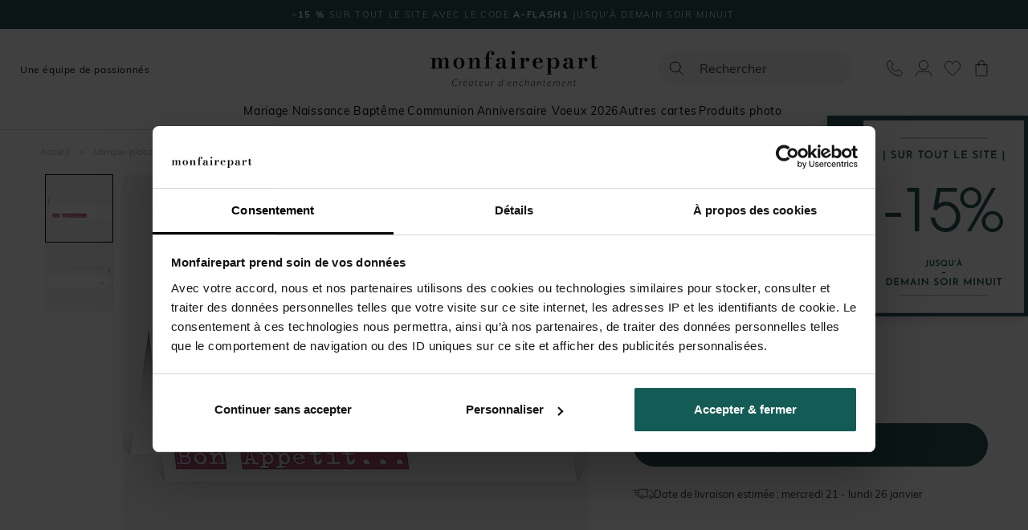

--- FILE ---
content_type: text/html; charset=utf-8
request_url: https://www.monfairepart.com/marque-place-mariage-15958.html
body_size: 146834
content:


<!DOCTYPE html>

<html lang="fr" xml:lang="fr" xmlns:fb="http://www.facebook.com/2008/fbml" xmlns:og="http://opengraphprotocol.org/schema/">

<head prefix="og: http://ogp.me/ns# fb: http://ogp.me/ns/fb# monfairepart: http://ogp.me/ns/fb/monfairepart#"><title>
	Marque-place mariage Notre petite annonce - monFairePart.com
</title>

<meta name="viewport" content="width=device-width,initial-scale=1">
<meta charset="utf-8" />

<meta name="description" lang="fr" content="Aidez vos proches à trouver leur place durant le mariage avec ces marque-places. Choisissez le papier d'impression, couché mat, recyclé ou encore pelliculé dans" />
<meta name="robots" content="INDEX,FOLLOW,ALL" />

<meta content="https://www.monfairepart.com" name="identifier-url" />
<meta name="author" content="monfairepart.com" />
<meta content="monfairepart.com" name="copyright" />

<meta property="og:site_name" content="Monfairepart" />
<meta property="fb:app_id" content="2674572842771385" />

<link rel="icon" href="https://www.monfairepart.com/favicon.png" type="image/png" />
<link rel="shortcut icon" href="https://www.monfairepart.com/favicon.svg">

<link rel="dns-prefetch" href="//kxmfp.monfairepart.com" crossorigin>
<link rel="preconnect" href="//kxmfp.monfairepart.com" crossorigin>

<link rel="preload" href="/assets/fonts/muli/muli-v13-latin-regular.woff2" as="font" type="font/woff2" crossorigin="">
<link rel="preload" href="/assets/fonts/bodoni-moda/bodoni-moda-v19-latin-regular.woff2" as="font" type="font/woff2" crossorigin="">

<!-- CSS commun (header, footer, reset, fonts) charge une seule fois -->
<link type="text/css" rel="stylesheet" href="https://www.monfairepart.com/assets/css/styles_common.min.css?160101" media="all" />



<!--[if lt IE 9]>
<script src="//html5shiv.googlecode.com/svn/trunk/html5.js"></script>
<![endif]-->
    
    <script>
        var pageoktoviewpromo = true;

        // GTM
        window.clicook = '';

        window.cliprenom = '';
        window.cliprenom_sha256 = '';

        window.clinom = '';
        window.clinom_sha256 = '';

        window.cliemail = '';
        window.cliemail_sha256 = '';
        window.cliemail_md5 = '';

        window.clitel = '';
        window.clitel_sha256 = '';

        window.clicp = '';
        window.clicp_sha256 = '';

        window.cliville = '';
        window.cliville_sha256 = '';

        window.clipays = '';
        window.clipays_sha256 = '';

        window.clitype = '';

        window.panierData = {"FreeEchantillonHistory":[],"PanierItems":[],"Statistics":{"FreeEchantillon":{"NbReallyFree":0,"NbEchantillonsPayants":0,"NbQuantiteClassique":0,"NbTotalItems":0,"TotalRemise":0,"EligibleLivraisonGratuite":false,"HasEchantillonsDemandesNonGratuits":false},"Livraison":{"NbKiloForLivraison":0,"NbNonEchantillonForLivraison":0,"NbEchantillonForLivraison":0,"NbMediaClipProductForLivraison":0,"NbEmailProductForLivraison":0}}};

        window.cart = {"value":0.0,"items":[]};
        window.gtm_page_category = 'Mariage > Marque-place';
        
        var istest = false;
    </script>

    <!-- Google Tag Manager -->
    <script src="/assets/js/dist/mfp_gtm.min.js?160101"></script>
    <script>
        
    // GTM pour le page view
    var gtm_page_type = 'product';
    var gtm_google_category = 'Marque-place mariage Notre petite annonce';
    var gtm_google_product_ids = ['N440146'];


        gtm_pageview();

        (function (w, d, s, l, i) {
            w[l] = w[l] || []; w[l].push({
                'gtm.start':
                    new Date().getTime(), event: 'gtm.js'
            }); var f = d.getElementsByTagName(s)[0],
                j = d.createElement(s), dl = l != 'dataLayer' ? '&l=' + l : ''; j.async = true; j.src =
                    'https://kxmfp.monfairepart.com/smnndqr5ntz55ax.js?aw=' + i + dl; f.parentNode.insertBefore(j, f);
        })(window, document, 'script', 'dataLayer', 'W6G49KQ');
    </script>
    <!-- End Google Tag Manager -->

    <!-- Doofinder (lazy load) -->
    <!-- Ancien chargement direct : <script src="https://eu1-config.doofinder.com/2.x/51822fef-6c0b-4435-b475-b867c0a31418.js" async></script> -->
    <script>
    (function() {
        var doofinderLoaded = false;
        var doofinderLoading = false;

        function loadDoofinder(callback) {
            if (doofinderLoaded) {
                if (callback) callback();
                return;
            }
            if (doofinderLoading) return;
            doofinderLoading = true;

            var script = document.createElement('script');
            script.src = 'https://eu1-config.doofinder.com/2.x/51822fef-6c0b-4435-b475-b867c0a31418.js';
            script.onload = function() {
                doofinderLoaded = true;
                if (callback) callback();
            };
            document.head.appendChild(script);
        }

        // Utiliser mousedown (se declenche AVANT focus et click)
        document.addEventListener('mousedown', function(e) {
            var trigger = e.target.closest('#lidoofinder, #lidoofinder-sticky, .site-nav__search-btn, .site-header__search, #TbSearch, #TbSearchMob');
            if (trigger && !doofinderLoaded) {
                e.preventDefault();
                e.stopPropagation();

                loadDoofinder(function() {
                    // Une fois Doofinder charge, simuler un clic pour ouvrir la popup
                    setTimeout(function() {
                        trigger.click();
                    }, 300);
                });
            }
        }, true);
    })();
    </script>

    <!-- Clarity tracking code for https://www.monfairepart.com/ -->
    <script>
        (function (c, l, a, r, i, t, y) {
            c[a] = c[a] || function () { (c[a].q = c[a].q || []).push(arguments) };
            t = l.createElement(r); t.async = 1; t.src = "https://www.clarity.ms/tag/" + i + "?ref=bwt";
            y = l.getElementsByTagName(r)[0]; y.parentNode.insertBefore(t, y);
        })(window, document, "clarity", "script", "qyeuu7ir0b");
    </script>

    
    
    
    <link type="text/css" rel="stylesheet" href="/TamponCSS.ashx" />
    <link type="text/css" rel="stylesheet" href="https://www.monfairepart.com/assets/css/styles_fiche.min.css?160101" media="all" />
    <link type="text/css" rel="stylesheet" href="https://www.monfairepart.com/assets/css/library/swiper.min.css" />
    
    <link rel="canonical" href="https://www.monfairepart.com/marque-place-mariage-15958.html" />
    
    <meta property="og:image" content="https://www.monfairepart.com/faire-part/produit/normal/faire-part_15958.jpg" />
    <meta property="og:url" content="https://www.monfairepart.com/marque-place-mariage-15958.html" />
    <meta property="og:title" content="Marque-place mariage Notre petite annonce" />
    <meta property="og:type" content="monfairepart:mariage_mp2"/>
    <meta property="og:description" content="Aidez vos proches à trouver leur place durant le mariage avec ces marque-places. Choisissez le papier d'impression, couché mat, recyclé ou encore pelliculé dans les options. Souhaitez ainsi un "bon appétit" à vos invités." />
</head>

<body id="BODY">
    <noscript><iframe src="https://kxmfp.monfairepart.com/ns.html?id=W6G49KQ" height="0" width="0" style="display: none; visibility: hidden"></iframe></noscript>

    


    <form method="post" action="/marque-place-mariage-15958.html" id="form1">
<div class="aspNetHidden">
<input type="hidden" name="__EVENTTARGET" id="__EVENTTARGET" value="" />
<input type="hidden" name="__EVENTARGUMENT" id="__EVENTARGUMENT" value="" />
<input type="hidden" name="__VIEWSTATE" id="__VIEWSTATE" value="0PkqCdzEDlPN1VONB/mmFwEgGwDLV/9VhU/jOGasYDlEp1W2VfeJ8LEv4trb3RE7IAskDGo5QOWsma1aG8ZbNBWOU3DdqJ5VuzEN7Ee+07WZKvO9GY1Emp7qATpigbHDazr5w5vNYA4rfJeB2Ryi1oI+JAOsnYMYyaEUXxzaU6o+av1g3pBhX55N8MjPx/gVmWgLo1xQMHkfDfPO5vOMlXky7PTuiJb+WWI1nfn85X/DZgvDmrL90hbjCRPoyDYMNVh3ds7wElNwOJvx+qL1idREohmD3xZ7aVct8OKwvU7HHiVsmw1/onze8KI24IxSHHbYFXGXTa/4N5LmeVmkQAifHVKIAOKmJwbQdxHGURMm2e1NKUpLnl3MgDYRTJ+fKZFz9mJcUOkmVZBdYNPmyJ7lnMvfVowGftztgJXar2K8kxZK/02YDq/DyFHRvlN8JgEqEtGYumFdjvHcAJkgzwVXU52x7ufq0MwO0Z/0Fsq0LBffYOjrk2bRs0OxV2/WQL9F1TrYCdg+z/Jdz5ruxy46Bd3GhvgFwz/NvmeU8xkQs7XoV1bNwph5Rl6hnbYmGPIIH6S25Qd1P6NgrvSuaOy7BZBqSJQtelXunTyN1s8CGCSJ0bixK/kyiHYwf5q+4jWLQSoYqTJU9kg4fWmUtJxI/6pbTcJqjRf0/SLXm9Lgf5h62CSEGWgWYfM7dAzj8oCKnf2FcXtjEC05tQcVPOcCQ61aAP6+pYhpSPr1lT1RPbNejPGf3Df66F/yx23tb4aWez/[base64]/FoJIQgBAoEM6bpzb7KNX0hx7EdDcjkZobdwh2hfF1fIdKCSjIt9B9EarJ0MAAGstTmmqBI5CwPtXbVVJnaKRU2I1+r5CoP3e2VZt3GVZG6jx9qVzzYDZu2wHr8vqT+peDomUywRjaAZj2fmumlgwM8eId+P+f+YMRaTqGYLBpGkb+gSQGtym82Le2x/URNsVutdk+OBXLNkXBZHXMo6vvsgQZ0rMvmUU1HtsV3eYLx33soHKOgZ0S1N4gZDNBTWpcpK0wIugF9peAi86akM85zGEWfvGMYlU8cD70JKb8NCHu1PyjYgxaadIGO3h8DQS7GVg/BsQj8dCtyB6tvaM8Rj3mYqWb8VRZJOCsj1vpb3z+NsZ79UxAOPrkKpUley9F/V9AvR/hIfr/+kXCc8Fkl+smr97az8oPk4ys560gDHHlrXloFh4o8sdSSpAhNTR2NJlL3dykUiLqp0UXU+r6gzHy9nS0ivoZm2xbH6n700M8xC/zlcmumIqfyLiBAz0UE+3Wc+zricOgWF6l+/aqCV+C9e0VFhdIABFPzacilQ2LatFwx9ViResDPAZZ78PRZCI4LsA0TgPTWbwwy38KqTaiJAmh43q9Bi6qed3M/kjNaEw3JCwX8UxFCDQTUNrEbM3LBVMOt8Ik7WCF2vTVF/7iLbNExJsSwxMR0DZkf+8P803POQRGFhc16RCMo7qbybtPjEJ3xfybjXtKBTY1cxblHp7N6C1HBwEAtqVQ6wm/fMsMXJ7qIjQUXjWLkkzDmW9brDpk77hemlUWMIxNFlyFRPxYNbJTkQG8Qbij/gxOnYtDws6v1oJ2uv/+xLXo6gcFS1USWW/lY4pReysa6TtmjOeXnlvHFpoGOVZPI3zCctplr8TG7hGEomkemhDUw4+V5kRtsmCdDiFSrN+Ff42vJ7eZytlDbjEC0PCjAHK929D87uI5/7G9zLTVgkmN8u5uMnAvwYPE6+QBz3yhKiFlzyXFq8ixh6wZ3L/xf5G0kuOpXX6HoYBgbyYah8GTo8rWXBcwo6idmCJi2zWrk7t8KZMfrBrmpDUlBQP1Rm+OZwDu92tlm4h3B2D9/MeCKLpEbPh9BiBRQYymhhYBMfOQv3CF54VVNz+X9bYBlB0ecqdkS4ZcJnLriYu2TSskqLjdyRgVuncnk4Yqnkyv+HkJsTnHWw+SPff+JPz8VljUO4+16KiVNJmk/nhDaS71E/Y1mYnGEkS+2LWHiqwKAZLAdANl/N7BoOux5fsGjMhD5bwNE7FzSxycdjRx1LflYKdh+ESmWMbDGwBwemOAUeTdYFvgPZDKQOz0e6tZdMZfUWxqjJ+pFX7og1nR+ORXnVPxhhI0VsZo6DgYcuh6umxLPu3DM/h2Qu8Ii7NIpSYCzwcZk4UOoZxShQ9GWXbnhna3IMekre9g0f2Chgfv5KP78x4I8rUepML+gF7Yl7IHG+4x2AaCXc1IrLygfaY7Qgjauv7cdDHlSvSDhfFQ9xiHjY627jcKwQ8YGTR23aDYcyg8F/LdTBICMjH4sUKpte7LQzZUEQ7FgNNWIGj7Wq/IO+W/4otXCt3HeTiW7eINS5hzFvh2t2pbuDVgmnJpB2qvSNc1XaA31cpzwXTe29jMbT9TialLmThBzBfKdxuVlKHeXFRFaoMFdgWbHlvYLHJVgSVXc6pI+7Nhdi+wLwuG0C34BlNs4DfdMNMU/k0qEqyedHwlwO8ZuWtgaoib58O33lsEWjwBVYxYJyDRlUyvpFwLlGQwxBLH/yU0GlMHHj334WvWVxhnuyO+uNwq/FXd7eEOgQNXFq3sAFQ5Jo6WRg7zsYpH7+3pASwLG6qGTGw0t7igeDWwbnSqyd4y4ywUUIxH45jFV//JbTtTCZUyGUXHH4i+OjtdF92lWW6GP2mlXLWrgIfFOQBL8TSkukwQ0MuIwqCcEjNU37t3O8mDpG+zrBEAOQyQWMzRj7VRv6If1IlvGVBkQ0vuL4eImIH4Mx6apD3ee/ClCK0dcfSBPQMKyYWtkM7z7MQVYB/dgcieFstahuoHCRJPffbA3wkLe0RBy1U7TjN126hDTPp1CN0kGXfbaxxvhzeF14BYrwmRNXAIzBL+Pz21ac6Cv82jo4ad3ohhKyNRLes/54xWedlpiFqEKHehmDpEmcuUzsF+a2Mt0PUlSNPbixgUjrcCeAB8tlVZmTz/YywmVd0GyG4lTOF/zcnhTqgLhHw5pG/01p0oBbhyZr8gLRUdahBz7u/nNw19FMqNX6T0VSqi2RDBgGrYMlTf44b+Z50LhZIxpI58do4ezi3K1nZDEPZR6wAJEfBEZ0L4hczsyJlkx5CvKXEdt0g/9qRqmP2mrzZ5MiZnR3ElFrF1xt6iGTbgYC+wiUhsOn26IMfD3cZ1mrcqwoyPvGE1ot/VmmkHNM05XPUFbdk3QXNWnw7uxLhL/R5xHoigaixijHvir7D1pTulcQieelXoxZmwfrhWC5bTbZqn3zo+GznVjZgYNao6beBU/4WeIXIueB6g6kFurRBz45sbQdz6iIPg8aC4sm8aoe0I381xXJEtai4+fJPv/IUOyBvIGS22LiN58wXLX/w6FamaLv6RVcZVljpSu0D4879hVZGIurP6/ydO5Th2gQvUmqu+FMNHiN1RIlJcPubUeJ6wUNJsmjSteaxLgtkXGBxe0EF+2pnEfoPJgP7sefXRn7h22rNVZYHnqxN55u8YmhVXxsPvofLhH2BGcRvqH4QfYVO1aPH88yHDyrF/2QQNT+RHEbfz5i43euDp1PTSH1H3Fq7EbS8KKLAdiuVGuzxDI5UCTmqZ019oFrWRIdzVV5zoOkYpRIbUoEa3lo0ggjIXvoR++Cjj/grI6eOQkX5Z9YlmEuxMqeki/Kz+j9Z80/cl6TUcqdkgHw0tXzT+V0c9mWQAzPOseP8fpn76r0j9719jzgnkme4hIH4gibtNR35tT4/ZCT4GVe774hQeV/1Nmhhaz6CHoDkvwmd0X/rmYh466vNgJwor/gSr7N0Dxpv0pNT3h+6Sk9kVEa/RZRRRMbkpXby6+YUWsWdK9hWJxZQOHy/POm7e+GQdGvLE49pmsm9ci5mUvwx25tRpwwZQ84hoGvNeh1tzeqbTZ9v6mU5kVvAdKurQPhmurtFv6oWn01IDIjqCiKPXyTnA6JXGq2WS4hbk3AfB9ol53VH5JsFEikG9sEPyYuzRbGolX2GtlTZTZ7/3ffdEpGaXx7PSABr2/5cmkMvTjOZdhtaidDtWRo+uuf+Gqn1+7J+1vlckCvVeMHtuviJCQvNcR1wuIBflVhands+SODIduNhRHUZpkukLBFEEee8FviXr/3lmniQO3ZUzGxi/AJBzbcagv5fCwRtr9ebTBDJNGaxj4QVHgocm0i7Z8bVDBM8stTwUwfGWAN8FALdwdUUH0cDN1U+SaTQApR4NJeVCu4XlMuXCyGxaRoclbQ/NxxMBEzQ17RuscLlfmGR+xgi+lex0wTq9obL1Zg+qZTlN/iR4bOV9HAh/r6URplLbRZDIFREHlDm3UruCoBYbayo2ojeyud5vrWoNiuWQNzMfOkTRWnOS9KOJhhClQw+0ymDnjbV+DN18Ec7fBTh3vO0h2I69UibTnli+s4IbobL9KWj0XnVH/u7MCvghOi5PPL9Mc2r1AQvnBBG6AqgS5o95+jZG7eSXwhVm7lSpcPSNK2FvtZt/UGe27FKppszYw3/SFYKeL4NvjiFYxvpZgMcR2oxTklF46PkXGTO8bctzFlmIaIw5drtHoLnMyaoBvwGKgOiB5gGuzmNtLPnF5IuasaWeke/IBrltEHmEBp1ffpZWPf0MQ2mApf2BED/PS6kYJDb/vXBzWjxaZfSqATcF832FW13Y8wVhQ2zYhv9WhvKozUtlfeRKw8kmsKuc0M3c+NT7ErUgxhYnfs8bTOASjN+0+cQop5+Yts3kT7ACYACAWh+pL80R6cSvuhVnq6MU6JUkYKjLQwkuQnOsBtLdJ/vlNxcaCgJdU3lOuJHal8yGv+vOpbsNVMwsDTgy7DYMKK3jk4Lu09cAuUjigc2nFjYaflLLLCgnP10sBX7uXFrbsT/RBPRwoS2szBpNKOdjQI+J/xzFT+BDXvwICrpiNIe89lzTQxLK6XDiPLa10qvrQXHg/i+ZBvyZL0h+elvvipbxS6HvAWP1VMbRLjws0IrUcpIGRvmPwz4dXL17VDque+guAoxZSawwWVPMtBGi/ls/fUO41GUr89Ws3HKdZ/U/906fSlnZ0RwIsZ8goaCOrX1OkYD9lIsP5OUkkAs71GHNMmGI8Ebv+z+UkcvRnzic2D5JKOmEdxpA3Z/wOCvXifdYsXgGqbBex3G7rApV681onBT8xA4QDYlxMkqDk+zlaC6UE/qDOyalP/cVYxmyPzGjmWKQO+zqbRclviugillNK2XcOlvQ/44DvZjgnwLjd2khd71vX2a0j0zQL8MZzN75ekjiiBwCkiKC0PLPMfQ4JyEE/uobC1rvOSru3FkV3wOXPgUcYVtks6rCr9/TBvPWpaQtqMYj588M7S2O7scBQaagSiiyxTLDdcOIrz4OHwVGIoQ7KSnyvXIr6eaPP1XE9JmRnZv2k9SFlkwiK+PrzcQ7l7OvBAYtJRXbVIqnvErfHDAdhS+gwUCmL+AE/d3EwUKmNJGMOypnGBybQYbuD9bf7ycSs949kjmHJKojHNGzFZx4zHdWyk43yWRUZkCctY3f7YoLTvotRSfZY526wJLpppkmOjwT4M2zsK5O5OWDv5wi582f/qAPGcfPF7WTQ+rk4i7NfAOyUTlrEoZM+VKmZo0/PkaeCUfZ8aVSI8zwUk2bNnJtqGxOXRrzQCG3O8vfu9x3nPu1fL5AGs/3MCcKlobLEE5AAsjE86SMPrUju4EncOQ6/iMjQgR7S6TdeQnh9uOZtyxmtXV14ui9S5wMC7y2HraJeC3CFjsYNTPlNZEXg1ejjU9/QCrYnO+mb/L4LLqIZQG6Fe1XCLqXlmR+GoOf9G0erOeAhv8qMJHhqJ3pazwqMox+T8Bg5FRQ10a9Xu7G1PDzCNLc8BQN5Ak3to8DJGAe4suxzbquYeC3XzN2Eksqd5w/WGKsUB81bD+l5YtFxhDLJvxfhNRux8GHXE9ApOCcuolHNjtuQp5b25DVMBD7mxooxqx6Eh/NJzrU7gH8CoXXzuL2uEKVAr9dmZP8zG/RvKcVc8Q+5239x6UtFyuBLnwXE5x2dmfuJ80CD6uIQPAPdTBYJ+gK0e+iDitxHbBr+TGw67D27NTTWwpDmfp7bSBKw4Ftpg7TTDyzTqXbTGJ6ZlJEet6uf7waf3+0ncF5SoQ7J9P/YhfAnRgRE46RQEQHNuti0dXhkoDHYoDpHxaJX3ywUTIqN4FPGOdUYT5vILLOyYqHcsgf1XdBJmpWMqB65WCtb8lDSBWzvW5fYO1SU8yhcImeW6usENXrUYf/HS3I2jiCVZ/STtkVFcufpqBcnijFYM45noApA2xTNR4JSkfuU47yIMQe34fymKhCsKxgGgFcc+8bd98/4vHWuVata6lvCkwiW8uQCkUp6ofmsXfJ85Yaw1lPlZrW4p+m7qmJfrDq9LN6kOo9b2y0rnHkM2i2e45I0oT9ShuDJB4VeuYYLlhAMMPcSO7//HTQ5f/J1pmcFC7JzVOl21dNDW/HwFAWRT1ql8F+OMMeZVHbtZWMtOm37LERjdBtaRsRUlfLttA7vxIxHlFtUiZbBT3KCD0VO1NI7p9U3wp8G2ohEb7k6zEMd5WwfXVKu3UREW0wOlBq07HO4oaP4vEEy+YlXGbIhT1VX+YpAHMcJXPhyyxmYvePsjkvVmPfDC6iGnUTkJJKnZBxe4PBNC+IqcAqkL+P/1xChhfIeZbsO43zbOyQIRSPvcHIBCwjm2wTWQCL+yJbUYS01t4vhbFQURnZRbCskCADlNIIZVdLox1UMtz1idp1DlS2MYihJpWumfqrLIeNrx0GjqrA1EDRLWxZcHwbm7T7G9JZ3CJChCpLAdaC8nZ2reLEvyJ3wBZQNRlpT/D2YVxUfmGcPQkCqnlWg/IROV3sPsvYl2QVayw9d1ksZoAStOc74bbeqdlMHfppP1aX2YPA0UvfSBlaVxBWSh9UU5MSZFjtzdvBedz+7bBj0mZhIT8rXIg9VPjIwQF9VaI96DnMujKr70u4dKf2yK5BFRYec2q2T8paWjPF/SIv8pbZHIgCLtMvDmEFZ0hAIWqwpVftQo9ZohPoWcxhjb3O7f9hIrXdbwSDj+ju4P5UU0E4sqYoy7UOBY7sTeFlvjMKASyX2NGC/DKglxhRur5zJ++o7RraGLc4EdJQZLF/gLnBLcQCz+9S2eHEAT2dz5fipBQqyAq5FWzo3TQxiul40Y2kWa8usCmBiVNQ3pW7sHFltdaC5uW3e6fBa+4Zoq2/GtDRA7zrxwWwLOn8hFRaHFY0eGMDwx0ot/ifa+mpCoannWbyT9k8xTUvhQiazq2UbqQZRv1YxfzYPUR93DWYObTYeuJ8g7dIN83BOAyFGstTqypaPYfKEaTaK2iOnIRK9PHXVbsCw5BUsrsP8YS91T+VTpnCKedKEQiur1Gz/GxEBnnDBeeCiYYbc7Hc+wuL2IJ3T9biatvaz8C/+zqWCmlaN0Le/CvdnRYP6ZpyFMtUaUrhuCA6NolSCAmn+KpmQL5bBKlIbfASfcxLnrdtcmzTMr9gSwy95eg+huUvC4p5sZDD0xCOYePE06hakydY4kaO53Ud56AkAfOw/Zdf578582HDzwWZETECk83t20n4n5pDjjRSVn2OiE/Z8Obt1I/j5avY/yNaWGjJlYjZaaPwp0DfK6FdnQZA3DOjdoRYFlqcxHztleWXGGhEarhYZzhPWV/bIPvo4mAGjuJn2A98ffQJYEB6qTCP6RiG94K+bT3WVz7KD+tzye4p8QMW6xiz7wAefeulbmSaY20mDN5zSesjWfL0ZWVCbcGk2P7n/eVu5VSe3IOguqZYurS91PaVaEvW8FbUyjlFDWJBnK2eO3UkAF7fPo0qTbrg/71B8gu4regXaq5I2a1XloxsXUXjgRSLx4L/zZ31kL+QhFI6IC1ZJ5IgDOJ4DjBGjgG2DW76kPTuyVHWNW+moVYYdIPSJuoLz3ssuGArvtZzTP4CpcsrlzJtQcSv0fW61S6VV9qzN/mmvq+PbgH21F3bXLDxfz0mR3qJeocXylWoz0C5GZnhxManZtPHsPmkYRI8MWjc4y6Mbfcd87CiW8hTIcLF4AaAlfQGkDCt8yBr/75IlzlNnL+CK69HcEenG0sxAwHRVpwuVbMCBC6mrvQU/WQHZTdUrHmkoDwic6VbrzgHY4xkIOX+k8492oQjbnQ44Vvf7nlAs36XRQAgh2dbhjw90aFLidMKrPbawzXOTzQo2D6/5u6PU/YUgvHFmAf+1RW1C4tSAogIcVshNVA4sTvYC9yil+fNWTLDdKEX6rjG3il3dBs8TvPm5H+88cQ1kMy3cLzEE2+TYdWx1jRhcg+Lsr+DDqIuzA2oM5pbSherwQ9C0xn+lEww9HSWY96PwYXMHhIvF2W/0dKMqpzqZMudd4R9zX97IPCNsg1pS/UYPUAeId+u/qtPqFhV0ey6/QiKtpC2KN2P6QsFKvceYPEKxNGW5/BCWqbKwvJ3S4TYLYGyOHNv4jNrPaZ4futT/BaGjF+aSkcKioxP6ETWcD/EPAw56Y4HumN/EVJ3EySMSc3rJVmqZEsok6vPbTRbFOJJmTRfzcR/YXarX+zY88ofo5qhLMhPo5D1UkYu1GV59K/3GFDk7ma1ENl/VhphUXIYVRerBhgFbg8mky7OVBU0++7+95VM6klBCeHCeBSWHRi5j8bdrrMOaI1R/afuEqI1pbRPu2DUqNAlLkiDmmiBP6GoMsaIxg/1uLimqVN/[base64]/hI8PtKNJZ6F2x6gQyj0CzjHvGR7gYsQRASN8X8uTsH0Xe9R3tQaRbvN/29SsKoT6j7XAbmtv1jn5txvc43XeIXJ+qx7Jji9tQfLpykIITju8Xne190EqA0N5aiyIZl/epI2MMzTR+DRPj6hhtcHeJR1Z68WiCahXjZahbm1PUyYC535CzzE4KabYbIC7AhcbduKuUfgjvaalh8Y7FZ07vzF+90CzP6pLZ5Hd+Hm1DG77BkorieIVefVtUTEdK3j/VXVD0WiOg/UDOqEsemlOHTkuNYv2mCR07FbDBDG2pN6MY5MeiL0WPdIaK4qL2UP/xquKKCCqh01J1P4UnhgmpjKfDQQQ9wCoI5NsH5aylOphMjx7jewBtQpiw4I3chrSMmQEgyZwek6Y4QZSZGiGEJ0G6Gskm1PL/pb7obqobZYtuqul4+HdZgVtS0oVmnXx/JHyXUOgwZKxX9w68WpnXwdq2Y1E0ZJHMqCmbuA4QYuthZaKm1r9qf4hTTRJI1k7SbeYbwDZmEX4YUqrHOsjtC6pZnEmTPzR5IAk+3i4rs/pRh+k8RsFNnaipubPm5EvxLKU37yrSEtxLu+1q/I5VeWzBSeOeSkLuaeF0E1jt06N2Sv4+GXmGlv1N/rqXzHtUxsqu+GNbyCEl1wMolMJOj5WRMACAAJ0srYE/WyQwM0NdFCFRdJs/x72Ie4PM5+vJnvLUQ/FYv+OAyb5Mvb+uGBx05yo41K8hjHLAz6NDzSMLRbELwzhHQkh5CUOafEERYCLKOmTyy6AAVOExCgcTqyZovHjigKFY1cUnm6FYESWBLnc3dafUnG61Jlf8jHhSwKET4KmSJTyQjEN588rTUsNEwc6IYjR7vjHGxkzwLLW44lu+/P125f0CO3A8i42j5QXvzmO444duA4GWhmmtPW5H9KCBU9+5MiZ0g3o24t3LQdcViHD8bB6/4pGtDy6l+8fGkykBxJKK8qXeEOo4xC+C7WO8UKN4EWC1+rITqU7du58a1nIo9nhjx+uiU5JIl3kBjBcOOWTSmTobAwiq2KWyPAodyZL50Rv+j0B7qqejzG3RC1wKYxBnG4Zbv1seqKhV/wLX2Nr27oYMEzyADtYhR6qRFP/ltq9htr6q91O1UYmgprWl2pBU5M8AG+gYrSwHx6l1eU+rNu5eqrnqbzW5fektsGQsYCLSYxiNg7iG8BBZg3k9q0ixpNndiWz+subwIP65NePQIfrJeSOqX84qgPh9qGpduEUNBL7ollxwfOLHZqN6j82RIsjsaMG/gpcC4Iz4k9XPIIaGXl00203+uReh5lZkuHTp1vDDuEsFfsNd+L+q4O7jCy1o7/rXK8h2E1woRp3vPiCCTAhiwp2XFMau6AsHVcNCrKafmtKsU0nof+sa59Nh6S9KnznqUl6Emw86F4sD+wmCr8rAB7TVyN+QSzpRYSRmRpPRG2cO3kDJHgKmgvwAypATubsH4WSRG/vL+8SmOHI94q1DOwZoOICoOK8JWTqjNnKMfwOqEM4QEE9GhaVI7WqYsSzW15OSX4AAB0mkYpOfx6zsMSNPsW6na+PwaDXDGCStsXM8krAd0c3c3RQKOZZs87STO6q9IzHpVzQUNNovFr356Htlq/rPNfMOB3127F2C5AabDiLPNOxdAI9ydhGX0L+EWIwfCSsJ6cd9xWryOUPwwLvwbThcidASEqeWERs7xcM0n9maIXd36mSKm8n9kcNu9dTBSlhyuKZSzV0GdCn0NykqndR95K5JXKp3Zhzy9xM/watbkLiEz8XCsr+yDRUTSUHDxy3qejCtSmmbwlCFClksCVS6aK+50vIRfZsvfVdVLo0uRwIx9+eO/+/QSPted0RlieoDiInDtdEC0Jvr/dWcEsGi2rdVWs3oHNjSSBPaG00K9r/F286vzJILb5SLNtdKNIS3AViiO54O8mUt+f2d/HeYgCLTWNttv5zn/5QfKbZtrNGQyKhcs7q9BSxDfdttFQdH4lQ7QK3LYXD7NDJucduLyoIe6Zg4p1Bk82U328WAriGrxmI+PXj+2nApJe2KeIkqKgNaYOVAxOvdWJiOla4C42KFvBabburdFP2quzeQB7PWMG3JuyOdsWLxMn8Fl1SEXWpehZqN2ZLT1vskv3mEk9//UjtJN46dL/Ze3/[base64]/8jOfo4QoI236W4G6vz3zaR+LHJAc0KqGr4gkvOrXTum4w2B2FFGR+gfFm4B2834l6llGNqAcWL9Jb2ZO14P8rh1Sm3wZJX81veutG0uhSYfVIQ2cqbSq9UkzMkIpFAqfS0qXwum9EWoXx6PGAaNVl+5Yc/k7/4WBOSyN5XlQEwShXM/mALoYp77l+QfHaTSFJlTXGePgvNWj4Cdm0Yq5JppTwDBh4RH+Fsr06TMqXNioKgjI2QyiGjD29iADoUgWz9rT4ZDXNjrwwTDEjO1lVBqWLGYxfdjiv8OcXe8C2XmRtqh/9yUUHKyQOX2rH/[base64]/ZjhxZGwXDnHOJ4whQFS73KAz2NQluNddiTAGJo/oNdBqgRBz1Wojp9P54sKai7Gn65WndQtf5LOeH+cpEqs7h2h9JLiFJAfPHX61b+dF514Cs03DmS40vAUWcYULA+fhCgpa4lVbgyv2rnopvjH5ox5aa93rpnIk0mg4rx2HvMid4mcxgGydHUOEY16QDRJ4kyYnXZrG4n8OMTiTNBhYhDD/cPHCIh0YNYtTko/FNbfEy4z76HO8RQ+4Axb4IMe9sLXQW5vOAEDyanx3vbmE5mqy1AYZ/GFzps2qRjlYpDsjfPqlMddpgSgbyRF9oXmj/8GvGE3qXdXaMgJ9Ut84m3AcSZeBu+jH/pa5XIqHSrvSxKE0sZRSIn4kwqxHpwrgvpd/gbFVxxbWHF4NOTLCDLKZjEFmog9eJkRVKpAwaqYu/tbiqxGxYKug4/B3w8nGoJwJnGJAEUIlhYBTrbmOeyMGahJprOra6F9Xj5jGSloUN6qh7ZBznDPiGJ2KVP8CeYoupYuh1WcvqMg6Ai4IRqp8cMIJM3n0Bhz0WfjOlCkKVDOTMmCO3U9WrzlRbdP6fIpkQJ4QnVo5UXfn47UybHFBVe52MCzjMuK1K5JjT1PL50TWw1F/wntwHMYpDP8qmEAmmYF2gchnRLCkh9a2W+k+Gz8fb6gkGP4PP/Km4+3MjWD/pqVGmEmdAGMIl+5MNRUpao88t1RmcHZsLqtmkHL+/fRyuUJ3e9gQBjWR8U+M1kVjcMlbquEsbOQWoEb7h6MDw9kgoFq2d2TkrS8aZRtu4OakWJlYYMQXOgRk7by6n2e4kiVDQxoedEGtCPW6rmUaQq/9jxLrA+tIEtrJT5b0/bFUqfcaDuuIGldIDULWDCA3BgB/C0ANA8Op4HEjixVB2hYvEut9ylfF/oDXfgGoZZyLpxJvx7P9lmRVjF8m1eTQ1UMoNkLWVAirB6y+6/tP6CRCH3e2Si9U6dZSNoFo3wu+ZAkszoGbe1sIr7f4EXykSTIIO/Vr8uFvOVXQefroszrgSHalToMwgAfOshQaOcQEl9eOitVMAUtOVKV1v9mF+FBGT3hz6ENWaVnuqpl7CqBgHhBYoIBaQYsc5TWHPkGB1T5Uey08jloofFSozkDp3FyniP2Kcf7NeHvZeRXdm6Onj1ALxwyYJqyxvATHl3ykHn9W95Moo5IAD9gCFyJQ2DLsvfNda/Lis+BnojIddGf9k5Hzn/YamvMgZdVPWLurd0Kt9wCiVDr5HX1F/EnVuPBNDcodkz2HwY0vUS4hFy5mwryNGLAy/YP5SY/XwY1BDkc4ek7IkyRlJ/bc2PUSFpi4OCmRGqMLX8L9x6nOmmuFsh9QyXQ0E8bxpnd5oz0J6wwXnfWM9VDRcpEmPXh7hRz0oZkgbcX2VTpt2MvOH3eFRGHbWPJzGMvpqCwXZdkFE9CtrGbj3n8Xy+ZlJpYyqCfcl11l9ugPU+GRFO4sB2vdSPC9c1bwcWQhscxNHnoGjVRfhx0HlMTy1oZTSF/lW3IzTyEI+HoNgijxqVZugbUG6QZD/XIcm4JyV8VqCVc3THqSX39ViDEL1dA/3sRd6aBYXdfeDHBsE0jxrKSXiAicKvxSmQCe031hf6fHTuYoNqOBsLHTDTvYci6DmjStaH6JT7hkPqCDKnfehxqbsusH3EIjU1s9pr7Ha4LxmaMlLTvWNXuVsjlWIPAYBXe8L3M5l1v4vNqdI+STq7oPJjcxJ/tRPuZ57uQNGfbk6fyDxUr/uli47Jv4B1YFG4mTu4d/sT8G3Vjx9uKoF/Qq8cfXj8isyk0VUAXYEFMYCOL9R4FAnIJgVAeThBkJGcSdJcVQbttk2EfLCEOxQ+3APoQazH9Xzjh/a80tN1mcsj9ccjY9Hvi0jr02otRJnrOQzNtSpnpq9lqKMONdnx654eHnj8YehTv6KPxUAIQGTSqtzgiD0+Q7mAVSKOehgMCp/6cHwcX7aRfTdUS5HbnAM3DwVJ1DHhUFuZzvYApFoSsA7apc7gnBU38rbNk6e+P2SXcMqP6haZrMcYGIp/Q4ara5qxh1o+WpjmuaIjNGItR5I1jXoDG3VphLQ+xk1GVFQl3CbT3vkBysnIIyYFAeiMsu4jA4cwKS7ZB/mgQzxHTxsr8yfMDXUx5K60BVvha6eSUXiRIZRhWeF7+LS/cEX9J8bs5uFcZfeMI2o1oigMkewfYx67HDUYo9MWLL1nXCZBe6scg/CpaCCLsuToy4V9+Y88QjAvAxDMV6R02dqfbhchx/x7ExO4BA51pjcJcUneJSUlRH/5jy3z3RmXtL9USK8oqy3k4bOd8q9w8VPBJnRqdOavoDHdNx/VW/NUorzjKIioGi8dyUmp66B9PKWAyp2ljXLl4MTn/uAGNDAGw2aL8CnGOuvelg1aH0a2+/2arLqbcQ7v1PuVNE4pi0X55zqg3QM9pFCzrABprthZ7+lNeGFWjIBVVVLoqG6oPuIQXKV9IoQCgpQvhIFdOJsy3kOy+UxNDNMYWEY/j9U891V5UOtt++AII4kLYYxBNeKnv2NFtO8JMWRoTN2ivq5nxb7ZS94LlXqxKq8Yr5ueiGiXV+G6lTuqe5kVgqoEqrebGoFx1Gc1cxUo6sKSyVP61FYggMe41mMdc9M9gJyThqVNJrwPXc4S1+tPf3wyz93wkaUFC3kz4ZzF10Rp2FH8feO/+tHCslnXmPSZQ7al3nLVUkSnHoVVPNprNU1+gQRCknnSvXEKz88H1YDZ2kNsQBt/pWNMKG/GyY8bQNuTHebtJNwaAs3ECoBb3LJ0q0YbsrYccpre56eYsKZQDTGuDDPAcFGFDijjCLoHwEcuRSx6Ll9YaIh1V7OfeDGzaqIgjR/RPgZzOiRT4F9oXclIrlap/4mcsbZFinvZSTzt1ajWn2Faq0bfVCiqHuWfD8tYWYqHJ3drVXUeh1mYhMaeT1ciBdWLr5C0RJt/MFjeSa2kEpZIUXl0x9ZPjVhjATEeerNvNpWGAX0/q+mNg96YLrSCpYM0gB5HmRY65hoaLn8LtzDzwA5VY8ORmaQl9E+QZvapGzEMohc0LpjeNkhHtxGZqBETsgi7FJyltNFfAX3kXCZB0m2NX8WJtbKm9iuenUNfo5BooSte2uJEd78CgOzHApKSiY/5ssBlY99s237XxeSH2m2D3crmJSEYUP99nrv0yln0dbZ69q10P5HM9WFKvntoU/nJGkkn/K1oGDX/WMVuVmznmREDz3te3gw1ZFPWIh4vAGmxmoyOW07Mn3v4c4QlQxy+XL3Ndp1RimtqZrz5kpEiTB7Om08tYRR7769bARtjmN8LnN6cHYCJuhA0lDLnc+QYnfY73W1QjDicR+qw5xvmKf/uobbdLlVRrK8urPJR1IyC2VW5ZZ6MzffCUUA0DU52JNIhSux1i9KWx6dJ88NY2DRSD1VMVYG1cpcR4RPDAlRSuDW2tkPIPRANNcXh3wLUeYKTs17Lt48E3Al5ISDd/bajic9N1nS3JZ8cGzF6vCggk6Z4jN8MvRgCBH6YTgZqLx3yYJpd9uQB8cwiDgp4TynADamgg+KnNBBu23ytn4qp9ykhQgyQ811vq/6MczcJMOpuTitCjeQPnCDckjC1+7NHZmOu656cafsDf2na22nEsKOhgY8ybxXK+6sJvjlMV5b8LPHeyltju7UkodzC9ibS22TibO/2ej9qjK3aavzByYZPhCz8d6wMBy7FBXUQmppLGaegQxi/ecZlUXSuvU7bYzNtW3cFQGWoSg027Km8i/vpXpqcwM2bORMoVX4/9uHTI8cpepCSgq7PxieXVdgSutI1iEAPbh1Xmj9vLAJLJs5m7CJyQ5OHGx8jsvUEnrIi1Lp/kbCVjYna/q4bkJXPNAN7+HN4IZwPJ8SNOGBCsdmcitj1+382IcaMxPzL4/DLjPeIfre5M8aJR1V5xSq2AxrofBOJ9fedV3Kd7VZidX8dp8ZXo5GszIe/FfcM0a+lhmceQ3nIAoS1WFSY8lkqXeZRjb8AJErCwGWzBZCRiA4Efmyz/QuI/uKh3hSS56ibWNC1EIzy4vaNzrU0maEq463cmJeD3Wt3iiSDfXUXkzEon37/[base64]/7POGOF3Qk3ynszYiKruIJB1rZAzxSQPryRnZbOBTsWnJoSWq8kN+XTI6oxiv4NkHba6GsNDZMSmFA8gcvcX7o6m4WkGZKQa7Z+w5eqOYdyFiNQF76DO5I2EoSJWfhfFSyJoprwaU9Zj8t9QTDZj9asAqZbguAfp/N7ufW2m5kHwJHPEDRFf5OGVpADzuyV+G9JXHmEhQ+bvH7aM09xoyg+VuxoIXBDmJC01xiKTNFbVVNfWvb2DvBQHUliSV2h/ulwX8jQcBRTlgoqCD4q4ZvOvtIX8JTfLiuaggWLcDoQTflYRPum6OXATqWaVaraLL2XyBLTRQJ4JD7ywWoIhKun8HCMPuHR9zOyRwqqhtRwOr5C5piSYUrXcgFEHvg5xBOjqjr0wSaHqHKY35yjgZY3Re9AEyfckgp+VGbeL7BK8k593vL5MMoQt/ZpKgE4EXs6S6KqIeEsEEGmXk/Tys9VvJvm/stPTFPCct9fgmjpFLCntX5Jg0ZHWr+noHEDKwxPjefOuTL1qXkU0JRxf/9vIgoUYi8Zb2oQ1+zS5PPSAXqRUvQNz6T7U9xCLbmZvjjsUO1QVKjMYJIJ1wF+JgNioF+75j49UveFD/74wuGV33TzvL5VhJuVn0Fou8rG3UITM3/aEuvLY0VRlouXlHpd6FRL1gXirx0SOGutqgY5YH+d6ZK9AnNP1/boCW93bkqv2rCxGJI8b1DBvGI21r6nEvMWrLF+cFji0eloPGvIPM0O15n4xOCFhVCwkXU9RUag9Bi8O6x0R5l46BXG95ull30WM9mHJ7bbppDFrFRpUfm23guNPc2o3D2uUqiw5ffPNaippPe6+6z0JSFp+FWjWFnNqKBkkPxxVcNbsDH/VIXWk2bxRrPrRZ2lSZFlml6m8UbG8qqBV3iBgjQWn9Y+7Azh7RxMuGMOdtVNaJUD/TwLUGNjSeU+GjlQjtkOAP6MKLu5X9yr8j5UW8rGBQBH9AotEeFE8Wl1UdeA7wm6ychgQz446Y1Yxy93NY2qYMte3q6LaQNNkp0gIExkyzrLAp8mFf8+5J+8EClkxFBNzRjd7KJGpHuWJgNTYSxRxuQaHsD3AqpFmQbk6/LjUQPaa5Nm+ccza/df9yFh7L9tw2mVfXDmC00d/2KUayJ6V2S0REqkzd05ViLaVHbY/PnmtKwv3a1XwhGw+cJ5Vy6xAtoRSVq2yKrBq6a7BnMDS8bKhTWm/jjsuqs60/[base64]/GW5gCg6v9sdKo5VQvH4JzNrvrIPPxBYLDP59vKbcCDe2LdVioSGlq3IBgPv7uknxxQuEP/4UuSO4FM3bLDQRTBliykAQTNBbkUGBkWsx9YaJDsEqFXdBhS2V/kVpfU37/Pf2FFmTaG68Rzy1R8JtvkqaxHd4l0di5wPvwvX0Skl0gPC9sbks2MPrzcTL1KIIhlYjvFel5hS7FfGU/l6GRdJn5PuQWpqO5aDUTDKyjkqdVg0Dzrkj/AZbKyxau45VJ33oC419fC70k9bNeGc3cHSE2/vfOp7Ew4NapJ0E6m1mLzMYr8HbN7rAckaPycb2bddDklGnOS0umt87Oz5tNSefF1aM5kv3O918l+B6PniB5xRyl/RoM59yS4AmV7CQzKcL2BD9Od9chuDvwhqHFTsVMyniK2n+y+MvfLiZvDvSH9eypcJILUxS+KlCS7o7xK5yqLTxeMZyxNSed4PONl8Mfa9g9AVki7xCkzwFSrF3d4mtAOxNUjZQ5gKXP4/+Xg8RSmbBHYQjrv3KawLn6D2dZRV4Oj7VKlU49E7VaaXgQQRSqC978dXtHnuKbS1CqVq2o4k1K/qgZrl12xllOaaMmd3hEwDgktlv76ZQqWBHnljTTjo3qEqTDoY8h4/d8Y3tRU4/8e6a1soK1fpvF1PH/HXI/sVVThVi8lbxxcifgMohMWO+B14VeyQ2m+1Ssk3dg78tDdtxdyXX2OVlwL8xkUqRMBDt9n5D2PVUw4z775RKFprVtFUztfw1fumoT9t6YE3jR9x4WMh9bpQ64y+PQUqbyli9p9uB+bWbxzeaFVoPbYTTy4KTYzmCbhaH73qXyfsMJ+mbEjVYw/Y/kVBMxhORSnVKaV7eQHsOdVS6uNCYDCoBUuTS/[base64]/sWtxJInzjJYSS0XbUTtBMHtrKybgNrLQgl/fCuk9kh1dmdLnWhUbevNDT68IBCx0A/PTXRjHa/[base64]/LpE+EcJL3BR/jbCsd2BmwaC879ZdxF8N7wmPhzfsfEfjs1bT/wS7R7DWPRRa4hUCp1Sj+xk2VX3lNGoKYw1rb/r4Y/10E0V/HCuct2RdNoIrHcWEdofLYZw77IPXdnBcvQWK8UrdqbcgNghG9EgNr4kT3+ohC+R51DoKjy6J6v8uDaVjGwc/7VoJa2DjDgFZAon6DEzRBeG4I8yfEFtIMJNAeshY0KdSRdPEVQdCslngQa/RM2B6QL0H+8B0yzoArf41BbaB6Uk8ydJ1h3DxTLMMRB7KGiHZ5Phc+zIaAORfvvATM/gGVpG9xGUf+P7YcPw4RcVYqXSW9uymzwLHUGVrArxQDjeXBC40IwjJSM6BVwK7uLYQ9U0vy0vNSeBOdH4tRJZPF4RkiWYdxcm0rUgCeWb9FOA34VCIzFrag/JHj5y0ne9+wBmVAxRMRuC6qf4hbtIHsGMCW/IrmvvAmYFJel+k6/Qhl0P2WHznjiWURU1xyg/5Az82JX9SKcNj6J/82dCyDiZbO1wjaGMD0QUjB8g+93XLm37Fg5c4oD3G+IRNZE7mY1ECtThxSYH6xrctWho7zdmMQ8ehQt4PX6Yj7ukn5xHrrGGAM3mXzqN3qrfJkSidE0fE5IVDbY5ZOhtvgteN5uk5R4NAHt3M58ScYbRA3PdzuGyPs6LIpluy6FmL7RH/iRwV73tuFUz49+qg5qUij3GemW8L/wvRU3YyGARyPFZomRGqVXjqVSMqn/P6b+C1gcaTbU8HSg16IZL489BAKgVWDMFtGzmhpLVSY1V3MOaWSE8FtYXeJn5BGuMvvD9TVK4IsS4Rx//5MhFvRuYAzMZlSoE8GphThUpHXHRO/BVDQf9OwVMUPLSAckBihEsoolOZNQQAGtG2Bpd07TianGbODf7lJCoK+Lh3AIZcnq7JIchB8ersTsJExUAgyfGncuA7u1keC6Du0l8h0q5etwr2nf8McXMRg0ShwZaM6QlBTh/XtuKy+BYSTS4QGkQa98kjj5B3YWaJmr9zvs0Uq6uDLvZLGYtQoTcE7k5WFLGCyIYHAvPSMok90VntSoR1y/[base64]/j91PPMPzz+wDUB7VNJ/xBQYEY5w47sFUjSZbtFutGCdZ4RlUA7yxPPN9lcLKs5SMRhxh3D+cskm1rxZwlSrujQ4jFzeneh7iUP6IZDbuW2JQF+l9RcBlfRJw6BEWmJHqCstAu13ZnhJjGW5d1q2e3Mab+jPGqlPwJIX1A2Clpo1lHCovoZqjnj43AIwmlBWCMQkzb9Snv3qq7N/+cPhie5lygsEdGCvmQK6nm0c1n3ESc6mhaiQJSU3OD7cjeLkNn+XSIPtbBdyM1LD3Jbro8Kvj9WhzIoVFmLBaXW8j8aadq78RvBfDRvTWANlJpwJHFUutyBtB7JAexT9jsl8JNJeTG/bZ+a1lbirsOLDWZQrwZ0oovWtd26WmEv7rwO7YhhiM553YU9HYewR9aOUQ1aktWshTMNbarWPySVjF6G1hmd5XQXiAWz8N72SX5u4K9G3gFaZdaCnBhfIi7nEuLaLa+8ejoOw7jArDJpfgBVKESYpgsSbEckDjqz3Kqhd+l0yvax/OSDLosAMGocfQlyAg707vgpUWKPixX9/h+hbKHkLQr6OJoHk5aLxOajpFf/2ZsSqMR572EmEamDa+c/vImu6pES5tfbJS44H9haUwbynYONdyOaR8SJ5OiRJ3Vucij2DY/K1ZEpDA9Cewh3Au6p2+92xKbuEI8Xiv9Ht+dH5iUs7MesmmQr36Ju+hqjBPbkUH882Q+eHDiViMDnb4zvtTmlDdvmX8xR4j6vxp5SXtwgT6yXs6xKuBxd4/Wwd8TdhiZNguvLaPUbWkB1Zb5rFcH4C4II/[base64]/xHaCD8Dgfp1d9cvZmM5YcRyGoGN1Zf44ri6AwMRM6JYULv900+x6nHk8qHtpMOgPUVIZx8N0mrGy7VT5YtV7sUownB4oJPD5RJYG/YMrFjMJ2m5tUQolgSDi/piuFHV2TdW5zLxWvfWokTSiBezWqh8ZylNCuYfHkxvOZaTiL0U4fDHy+wa+eeHdWGS1SUPYNDQUMCsYMcOj0QN4qxbBp+v5WfpUAbJvthL0srO520B4ac5gITz1xzJ48Cxsx1hlQHoumbd9bwpO17Sy95jNXfdRBDcoAFIQtZ78sZE5CG6/UuScV3l7vS/zBJZuo1UQHaNCjk3y6ct4cwoAJoj8JULObtaeJtpeDdk1Qd1KBaYPkhkkT0lDaryKce7rt+G4k7yFzerppwDJ7kYjLwHWps/spYgF69Awt+NEH0ZYHjfMoVKjx7GjGKF5VpCF4UKswgJIz/[base64]/[base64]/eRNzZM7n/4IbjVLIAhJqmXVE8+icLxXr6sbxucbTc6Uv3BjaLfY+omKlXO78aE1p4k8+tDubkFnvYFYaJMRfHMOdj/PSe2/kNaFild/tDgDwGhp2/TY9eyvi8/HOCsiLiX/tjStk7li0PTTjF4u/A4zhiG26CLwArCTufYzF/TpY6fbCFAG59Cyxb0V2hw0YbvVHh9oOvWzz3dxnuXRZJZHU+8+1jZ4dC0BTfQNzgXZlGs76weD4UEZXMr5j0ulVDhfvK18LPtK5lTRUQZK9KpQZ1CEbAXZOmIMej77hZA+tG02KWqSDW4TLF1tz/KsD7Gan/uYXlYzdyu85pfsQ93aMsZTEDSdeiNu/CaG9gDJ1G/3fC5+965IbBw4XilJ5VOOV/[base64]/IdifYAKUFJK+he/raALB19O8qKg8n3gaxL/VQgYvbdhrPkN6gyqqbjchlfqgTslXy7XsE7v99zz/bQrbarw25nbotExKNM2oGvxkY3jcXcnYBjAERtTbFf1Edf74ID+ZVq6q0VbB+MAUIOjUo7C8S0nZWtOVywgmoo7M607F1y3OBIqV8x5hs6odci5MForbIEa/ERXLBBDOWU6MoVKWkWEfaeyZ7BvWw+gZ+Ic0gs7iVxdUtXFAAP0eO7DaLc3UnzHdeALac+ipQ2yEGBF28cLBgj1I41ZV5BdK3JNwmksae7sGB8OVLXml/K1cKNnWg8WCM1+44rSKL+er/GBm82HegAVbB/qEDMf+eq+2Tog49uyyHiqltDR6RY2d2PWDSf9n6/dmT1ApVFhOcAR6s2YcmJ8Okc7zUlp2Hq1jh7RD9SDTD+dxUNnn+SSzu5kVJxG6eC8Tgph9n/cV0jpyy9Vi+FXRItic0NicgvsOuwnuqAtehMVX/akiRAF4B8dmogQnSALIjaYvIY71cns+qe2vghzpdfUMfGr6B9x9FNq0I4VtNnyWcsJhvREngS8lPZeZJ+XTiz9FijcpJEewhlgIwwSgQoZmd+U6W+b00L06pHZeRG/RpVg7B/+NOcZJ0sC4PGqzf1lsWRY2eYfdqGiLr9S/LHn4JmvrwskFFr1j2CCTBeqZOCmkFuD2drH9U98f8rz7FIhx7ZqodMMY+/eSFUj6BHiTIpYI3+k5/uCTAbJ5wZ4FWeh7qibD5F8laO+Bku2iGfXHNiqA85yyC01b2HtoybLOX74/cwuHFv/lMBd9mkTqqrv8qeVHSC9plDfIrZgvCy1lYl/MXOq8pnsaJ+RkiTsLQrHw/9jmeF1Q1DeXYyMDCa4sV5iy5ojY1C+/lV31AkG5vG0UgrF8wclPnrEkrJ4aHCOPZLEsS4cQHOuh1m/ts+hhg7hQWg6cZg7bWunM0ajDzBWl+4AT4LvaIu1oIF4LHS3iAh5PIo7PsH4W5P2FuE6KowxESpIvfHhu2oSF+aq6f37vNp5kPcUkrGdH/vvrzf4gdj4GV7abV6MLK5sc2vUizLPv9poyOjyEjJiOKwqdzz+uh98s2crrASaY9vurMrDZ+wdlZcQy6X5xoZ4uI+LbBK/aQ5ObXVOG4WbU1B/f7UduHjba3GhKEsgDNZTnwcUaHBEc7H01tj7D9Oq55y/YqyaXXPzid2lteQE+1dqdktUHY6VQuPmiW+F/mEzOg4r0plGnczzZKUWKe8sG/mhTSXIG7cKwyQxc018SrakNxwBpQ2cT9EVg/EiH1W+ZQ1TzWOF6mVKLLVINJIz4FKPZ81WBJ3XV9WJuthrElP3P9AtUdWf6WZSBTuaJLGicDwtgAvG2tRT1KVX4aSoX5S179/jWIBRFGIIwUx48F+VQnZ29FaqIlGP5V5/ZZuSJ6C5CWGWwSix3CY0i6GlxdIma6eFh/[base64]/PDsC/a7z2Sq5QyproPp+/wS0gtoJLlC6jW8TR9suYOkjpKQSN80mG/[base64]/wE76yDhqcS0MLfnDempLWD5JMZIJz4Re8spY+e0tpgyPZ1OXytu7DfKvk3K6+J0C9a1p5zjNyvNp/URCsVV8FUTQilmmt1pmhpz35DGHMmARbp3S2sutBzMemf8e12uFxZaP8wXNXxvTC+VvFHvOu5GAufcZdz29UI36gNxakRJrLb/qoVDFlB2bu0E2zJBWQvWojpBLFyZHIQYrS6g6Mkfc720PC6Alib5LbydzmvLliZKvdgPwehy3sHBAWnKwHe99EMk4r2/tIVSpIHiBcMFRO/ZeYUdiB5l2dG/Rq+QWXhJFQZwtZSLNs0Wum4IUb2tP40lmljcOli6AXHPeqFTfulL9Z1iyEI8qSVbvpfqg0xhMl23za2A3aenoCWU838wrzZQXdtocHicAE8t9bTA5NH6nW8vO6MtXg3yTsUgrPgQUuaPhZcDTHGIeJtG7iPXd3dONHBLgW9tlVNjLV7lJK/VelrpPok/sWLWUT2kPwQqy3moJUScf7T0Qk142CECvQz1afAdt858S2S0dtqPQOESk8UcL6vfQzI97sDBWW2qXZyz1PHiS36lC16UW2+GkpPHWCnWkfDmOufu+IXi4oje3L8l+xqGn7uq5PwPbxZnnJVu58XmDhcaS85fPAY9gGifW20a41miS6f/[base64]/bHSXmZzxXC9wdSctqVeGXxTEhhqQsZ+qHvI3n/AXqSSnIjZhbRMUKxBDEZ7lrSqgLvXKfiWVNAzz1CBRLoiQptErj5HkbLT1vZn6hEJSe6He3nvPki0cUfryz7APJOm1cIYQL3gwCn3VmQcXlpqTkbIF3qX/[base64]/u0nPLfjMZIAQriyApUo4Ld/k0Y9KZatuZQI7fVtCJDrBJP+wtJahA1zVHUvavCVEf8By+UM/99sl1ylaJvx6Ups5RM/QDOBzgHWFsO24PZkunwWKJnV9Zimc/FBZmTbsQXDUaid6D3buE84VwEzpfDGF//gsRhCXzNuVBCuQr6yutBYN/lMlXHGRQ/6NpuWGM7cLdiCfFLHsUBh6sn3QVy6HRK62Wru/qCP2vn+HKNawDhy1FcwNjpQJqCW9sxQuFsST2Ee6UsvT+ScO5dL0UM79QJjgM4bNueRqh7vBwNRtW5lImOckCZf3ZdCDHUAUtiTTZJHCRg3N/[base64]/rwZ/pg6kC7UmtNUGc91GOOqDMkAlpw1v9kCyqzFCDLu+ADMq9uyfp3uGmZbo48FdgJtUreUj5ncnpmK0xWcx5bW7u60Ll/XCrEjMu3PpOTGTsYGXGIDdEfmcf1p9TZ/5LKY1y5GRHO603K57/qUoMCEB+OqlTn6UA1A5HA1g2iQo3d9APNVjkRZOpMldhAEbanPi0YNKkwhwAE16pBD/hWAdYXfx4iMle/nT9PCONXjAYIxo1Z7qvCbViySfXGPCnbdEULxzZL7Tn98G/JZwZ7VBozvU3T/pv8nnPlmeP2VmEn/3a/6TxU7a5UtJk83yy3TALwoFBdktAfWztSTuAET6c8+RQdv3m+Jo5jX1wzBtNO2DlydW52DZIbO26XlsAiLrCNL/pFagchaI1YtFNRJJmspqAlGOjDFUOeNqxRKIo0iB9IhBvBAxKqc+l8bQ0lvyLK3uuaTE/iRGHrBcrEi1kY0/X6e78Q1hQ+NTaPAhuHmo6EIoHlCcD1NVc2YI02PiH1Ekc7FCO8Hpk1cN0EOJqVjUMOaQ5BfUUT3V2yHG4ZAIv2z4kM/XEiX7C2tuK8k4lpo7SRC1LU2kWycfEE5a2pM8GbBXpJmplbQCXVkIoiSFK3IxWYB3iSsKWk9Nb2x6sb2sL/yG2rOLaIWYMk6Har3QxbH7amR40MGu1JDg5CAESpukW5Wk5zZkO4E4GCD6Mm4WFY5jghrRsL+Xp2eBvgLwnJUr4t6oBBwzDlnCi5PEBJVCXygVadzTK+RKW+qg+U2qyh4mqDuE2n2BG4I6AWbpNgwZs335zebbsiP5h0hclzpTmOt6pGtgyPQjy/mXgpTMsEWa8u7e/myEJXys1sNaf0CDWUeLc7tivkgzHGDLs24qTXeW/WgJOGpA4RBwJRGUpejInngjbiSZL/L3s5KBNmuM3LTj6LovndYIgx0KGCboSq4mw9q759QlY9CT/8E8KcpzI1RUEbGhwlZfDJxj5u91MX8KtiELm/Yr/pugvJ0vrh4RR2vthSpyVSytU4jbS17B3JMs9U5748DUBUyJAguWpVHqReQnDdQyBrllxQaeStfwAMRTavITYiK72L229kcy981kULfa+quuip/UC1hjMXXJYnpo9u5Zl4K0BgjWkULdKvMrLxSkiLf4hJ9+qugcIJHERrn9tqrdhrbnxpi+EQ5c0V7g9R1ZuzhOSMmp1h8Lm8v7gVPsmFMK4mhhSzQ6WJ74rGmiCYlCkCY3au3itIrCXEoPsqDu8Hh0O+eEjVlFi9V3B0thaYHt889/BnWavtEKI52KAvY8EyiupxEx0b2Bt2r0i64nLQwj1V0RoqMn6d6I18cq5pyFIWBqvCDSOfjZCzOq7f1pYU5LuFLQEOMeNXCi56vbjnrGKveELz79Fl2S9Mt/j20fZKVKWc1bzORvew75Cb0++aqWM49g3GENy0aQY0eovwE7rmtDx4kz8yQbT8H87z6fTnqeVBNlPT+6opmnLHvC8AJn2Oc7GWb6TDgHjLVN6ADp1vFb7QXGq/Hyk8yz3RekCfi3plwd8bUHa9hs8ikDSZ+WabQrEBtd6JuZOIgbEINGrI8ljxOAMyFrW5ZWdgvIo8wHsbhq3TYKGrZZTd8rlNk/h04aXesZQb6JWlIcTQBjDhmP+PbrNArkc/34nxIMjdM9XTaSDH1gTGzoWZejTGaXlIxnnN6Z/MpptLAMHnA451VMJl/JYXmuYlI9IZL3nNvi7PxLY0uSZyvyPFOH/5mvfhYP+TTxXheKPV0iKzReGvzRAQ53NKgCTUq5q9MLztWZ4ScIU5xdWa/d0LOqqOjbi7ij9TyjUxuOfvcczat9b8uOzOAEZJxUEGCY/OquqUMjblh9rktsA9z54n9PVHoKCEasCWltGC+xl3JUIVJJJ4913D/pqTEP3JrdTmYgcE8UxhQUe8qKDZq7Uc3igZTgfhNTBtQmZqT3y48FwQa+3kKvmgXeIFP7vScS9IX9LTzflkGmDEOhIuHuW/bdrPMG2478s+P4YSuLSYyr8tUBebtMvg/[base64]/KN1zCL767s3BnMjuntfkSrygbOreU+SqE5Zl7qHhbI+VZyJAGu9rmSjskNuVwPE3KPLPUe+ikmhX+5Jo7wwmXDkiz7IKrmGrSFzqjOsUasz6IslLNywyuA3ukqk/eALEXYMzdvl+C36iB/U/htm74XxxmvwPH/kmkNOUhX3uY48T9f/LyvC+ZnXXYyzIzBG16R7GOd5ZebKQpMtGgR5tuPWlxQuf0e33UigFcKRgBedWAF8xqMe7eZmi9+urlsoBW5C/gQxNGz9zz7Xlxjc+aGbrQ/XUYIdmCLydLUS8NkIo8o4vhFtnERa0EnodgU+hPzKhucyBGZoEnysVRE729s2J3jPjE0dhoyVq9faz7QalQ+ggmNLaVm6fPbaANVN/[base64]/C964GOvO+rFXp3cIEkAdkmN6++AG9xNKk/SKo2ZlcmMkOvfYR3eluJeqjv9aKWNFVu3HmcPPhNt04FltYsinBJdJ5y8fnJSWy5ix8HGrKmP8+ojEJex0l+/e3jWBYsWM0mtKaHUbBComw16T2oyyXsNNOcyKatOYif53u70tfaFs7IURGRsliiZ+LV6zFynX7bW/ihKILnBOfOciZvyZhmS6tT66KNTpJt5CJjFUDUb8ZXZkTVtguK2ErdflNyx7sdZw6a1/s68aC01H/N2jS3YOPCDGiMZcXpCVGkj1jXbqCLjB5aHWtGPhcpMhZA3mlGf3itfxoxd/5Z/[base64]/w229mTbG9KRSvPyowXzCMcPM4lTgYvp+YLj+85zAeALm15004iIbrUaALKmvwumoTqTf9i+8uG4UyX5Cwx6PZkSIB/jG81dXu/SWDDY2DwKNbOOJrl8dswlMTaqhwjNyJ2cbr7ngDsZZJzt33GEMrWaRXK2eeulSU76QwD6mFY+sZTIL60Ql1HR/pHDbadQoIJvBJ+6FZ4rkEuSipOs1tGBiEmz4iAx5EOL0oWZxZxiyL8VgcMqchJCwppoAzS0mOTPpGLpEY38T/aLMF4vF4D8qszd/cDqMPPlQgNyDMXMZH7LWy/hD1UPV+qPy7JFs5I2+ZwQ8nx8uacvRsojrsailD99N4Bei4AbV+/Fi9deDDjfdu/IiH/gODYec7cnt/nrYLdQBRvY+NMZGC/hs25SN5Js4hYKHEkSy34n6mnyk2m/AdouAIL0kZMbKbPZVW9TQYvd3T1eeXdLuAMQrBvIvsF1CaH32HFkmx1C9/[base64]/kYmT05LrBACrDf0OwO5274vDiQXvYnvwj+wO9x/cgNQg0IZaPX3APeUhnE/[base64]/OzrWBvhlNXzjZWCkjqu+KLp7G1bbJB0p4TZp/1lCQAvfXGgEZDI7mQAZj3Lj+LxXe5TTgEw/54jsnj3VwfDvusyQJU5sDkO2UpmTuWA4rkOL0v0/IqIt3DiMotNUKWjHIWCFhU0suw8eZSs06+QNmUDSQ9PzdAmz/ndByXf9xiLZRjvtUP0VSyIEmqBfxjUm36rfJ8SqQ1rvMcDTVm9dnekttMr5geOeFxJFqo0+jeL6EUUiYf43OxKttFantIG4lfmfw81zRVXquaIFpBpc3YhSFp2LVcdC4civGa6dshbWe7gug0FVT6obeYjwyThoMc1SC/2vHHTuVFw8yd9XvRxjLeHdypfe1tFqT3s6opmUHu38m6U0ws13GRgOdXNkKFPmQRNiDWgavhiFqtokF1d5ifaEQcbmMH1Vv8W/4gd9bZ2FJTQDxLy6oXGTqt1Ynu6YDnspEVELiIt1ZpdCJQyOko1IizeUAbOSORzoa5//[base64]/tDtR8Zox19VKrzOX+mlbmM++WhwXF5MPjpf4u6UpCS5x7x68J5rahSaNdSehIlq1CmVlbYgPHMLu9xsx7cpXPu/[base64]/2MGTeeVIjEDb2ePGzrlRO3yzw0Jj0REX/BqoN2uGLx6LRFcgqf5a0EAXI86WJKwTQPNXxeL7a1YJlm+r6bwJyqY731nNCxYeHjvwXQ1v1mfuHJaYTH8nEEK0npaH8AyMU7HIs0wIz6zpxqZ2SZv9CgydZJFgPmXyQdZhkQ4cqUfmr1xtE1KHOu9cuzD/vZGdUX3MC2d4l6Dfmqk3WTUzscQSLZftIFB9mVKOBk9z3XazR820zFkzkxYJE15nsA+iYwiXFX6m/[base64]/[base64]/yrPuA6jM54WC+g2hFukbpuB1Q/Zv+gBosDenVjs4PESnAQ1LITsQ8wsPEA6NeYLHEBs+XJaCjDrBqrcRNFzIIOxib0orS4OrQmGVhDwzd16wt8gWTaXlz0VCGoXn2ae6hII6LD+t3uX2r2oxigasJtct/Iu3HYqk+e6rqAEVmpwF/3UzuelSRrdx6ZZF4yNqylL2SyWVnRjsf5Yr/DL/7A6lOy0nD47xCpmMXj33zYUYM23gSDdEzqs1E3FfS2Fd5Q5AEJ4lwjgzgedKOMB+iw/yvwlQpLlxmtjuADT2cFjhN2c7TpxXTl3NYT5mRGazABzDiXyjwI0qSg5hoChgeJqLBhrNaJPJTpmkOCgoXe/E/KYTnlOrLcCxm+bLftKs2nVAUJVSqnR1GooNire0B05S+i5jtYakq02ok60K2OiQfS9EqSHli6qDJ8VxGk6CrCbBJtuZQouSmSQCJJNBbwOHqasdEfg/fItuMDcjyBl/BzhVQBP40ol4zmTmUEBh2wYrHvLDZ9NCY8MQKupzC6IqyJJgR7n93GuyReclXp6FlHdEWFFvUj8slpjLIDpI0LyzbjZvECgaKWHXZFri6eVjAiGzmi/p73Zl9I3Rmx8h2H7QqT2ZKqagVD2nKSpWTMqQmDKCkMP/o5/WyRDCNtLO/VgBUtVRo7vRPu4kmDgwk/s5MhJ6NR8xIl2mr/YkIeHpg+PZkJkwo/Yc5MZjsYoqRYu8vAE2ISXV8JbizBh4VU9QJ0G1wCdjC+N5ouhWmQO8GdjYnHopLRw50DOYe77joRO5QcexrilqDvNuoF46r+i51l0ok5mriXiMi0I/XYWECo05vnKUR9roafTBvE7EAzWyE5J9+a2yElEdPVVmT/42DuXD/gRoFr4nqktNCuI43bfHvYAp75X3vmJaC/MJAHSVeIWZAJeXKWqB+ZsnaZLywxh6lMrT172ZkhQ4NdxCv2S8odFzl9M/ltAt4vSnUvFNhXqJtav4NkAP6REx2ddGlgZxEWohwycViEqvZPelQHctCsRaltxqU7IYVYxrDH6WeWodgji2DC/sxJ5fOuFd+M8sRAoJzSoOvs28rdFn0NZQbLXgeCxw+rKAJ9fTwA2uTJ4Vsc3vgFCC1ZCkWV7PLlgdo2VgeW67+MhXO86E4QJSBWxDt+xr9uXsP+4a0m4pn892C2XguH3RmOi3tpOKB5ZZAzkSY/3cpqFAbEWwoJNRixMfPkj7/RpezkMW7ipiXgOmod/[base64]/Ij3zu402UP1uYzW1TiPMCc1zy9HV/o71Czi53r6q6kx08NK0nolYT3fwd2QrV99qyPVVPRkjIFg1ciJCI5C9JPL5284n8H05mrAo8rcHfSsaH8UNlp7n+8p3TfmrrO4dOEpRhTJmH+sdTI/zXxNdbgbrVwDPMtT+cNxxkhfwdOLdhOWFRX5HH1pJTPDZGvIDrkjtb2k1/6DUDsgZJ406gg2zOPMXi07I+2kEpd83ZtBXimrisj8U2eLWlu4OPfmRRZoeSsd16FiVlQ8ynOvqgZdx04VLZO+o3tsM2Nc/rmQZ/wfP7vXu29JkYqoR64vEql9xcB4nPRIa/s5scRx7XDwoFKt/S88EiqBEL9oZyLlz+Y2Odvq07uKKEinDqrtvxOuoRdil+EdyGyxdzC5T751+XsIWumQd9NlhoxK6M1KDa6zcMy0IdaSd7xm7jjMAy81tAxG6w+a0Cc5ov6cRLQJAyJqgqMwKCwhQbwbDprETESf2E0Npis/O20ek/d2DDsfxZYYPqixzR6u9vdWtxZ56NQ6Tjc5rUNPowdP41KqUJAC2gJHuQ4bxI6S/0VylKxUI02u7FaHj6zayYgtGWcxpYr7J9DHp7Q0nLepxYtzhttDtXyP4aKniNG/7acyYHAqtr1Hyz9OB0UPqtjuLyMu8mRU9ot+gp6SCwJn2eT0WWaDVRpXoZbmh3Ly3UUrO9KL92VAhXJJpR7lSLIU8H6ysKBtGi+O/[base64]/SmbVXhBwFEFfV4OiJaOXDt9RFe5EuaslmApHKjxEbXkqQo8nz7EOH4IlSl3+o6YZblaOC+A2jHSMz8z644LSxXpqZmCal+uI95laHu81TSOfc8kG+f4TZSOK4iucQCLn3yFU3J6qRTVIVJBRtgG4RRyOj/3X4A6eYKs+Mac7la6Fs3GV4mNxvmTv13zHb/1se0X2J7WYkG++9svewhEw6zLV2wDXRjVAXdhCEtS0Vqs8K88NivMG5OzZH6FrWyK7WHAT5xja0b7+R+AWq1TDp/[base64]/v2+njO7sWYisTChCDnIrpQITJCr51X8F+/I2LyBxDyhxHTGVFSX1Rm2qKVyoNQXd+BnmdHYSpfok8F6oYK0gScQKFgOjBeQfJPVgE2a7bT516XdJtm+ydYWmd5Zre42QARotr/eDANpS8png2CiTWz5qs1D0eIR07GBTj42wAS+1N8Y4Ww8W24YzPFqL8S2czrawPO1xzsR9FlJmiDiaTPqB5vOU8bXePINdJx7YXiTblgB9bYVnL05ZqZ1B6qqWJllqh0soHz+FrnRklT498BWkM8VgT3fsCdqwwP4E/TTP6r7MgF4m42A5vk/driGAiUCk7CRIQTogV4Lkj9Gl0nrA752Scy0cC5L73qO/aemlICcCaINhjYHKpL/g49LKFUsJbkO/63UTGFAWNol8t1W3/MKrlWy0TnBZxilQPrwAwDslMWNekKznaL8hnwteTy5ZLYbYiMAhC2L3B4XCvhlS6cg7ULlmyxxXPyoSV8xLSKnp4Iaaj9Yh6s+JtG3ImJp9kTibu2hZaZ/Y2xzPQxIixTRoXvQRQ4/QYaT133prpYzZhCQI4ZRAJlPHcSbhBDhiq6xIntu13nIju9qtNcvpY8tqF4oPZahEUAcqC+Vl/7KZSMu1XmTm4edutej2zaOPrx5F4neObCl5woqvnISt0lNk/YeLrvrkyl+eaXZlLDEJT3Vo1Ja3SVKg02ie6xAc+TFv4ScS9oTCEqbpQglBg/iTPc2BNcaCHx1ETiw69Xe7AtymApPgHIHveWOhfCWxI7yj9Pi7z7EXWGBz4fe9wR52cImhudUm5TILaM4o4eckYocarYWScApuMn9NoXZ4Hxg2mNi/j7knqJhxz+iJDUzGyVkL0jQXEm7mn+XWoi/JN70THR22FRqecAH5twWcP/BbrovGKV1vtBY+7f5Uv/uEryeU4DSCexmLfvS/ilOds48eYHVYQRfD5U6lhVAQU9Sh4lC3vcoVapGGyiF7MUw81/2+FkZx3Fhvl0O3DxNLdKWWIPSQp/SFjca4B5C54R7L1guN1uK6QVAUVUiPmft9tCerOLz0C1GPNbmxWChy223mSZRkfUw/A5sA+Tknic8Imm8UQZzAg3+SI5Qi4nyIPtFCjaPCMg9L6m3ZL+yEz+vWRHbVYSk0yIO5LckNQCN06w9Z2OtMpAsvv1SvsvOjUMf44ldcyGi6LNIbzshWL+9AV2X/[base64]/f/X2uKY+psXjYItLpO8KbdoxQDzLIaZcct7MhkvT9kftWdYd6DhLF7qyaspyE27bZachbivU18hq1V0a8DaujW7ElrxvAezB6p7/3TSnZT+x3XFgvGnS1FXlhN8Y6EmrJ3VuzcGPAQ1K3exMaQn1Uzx5HRTVRci81pq15fc/taCEPSL/IoBBKUWWjZFYyrb+3XjcWK8re3bw+yHAImG6L5ClKYdnIuVkLA2rbH+H6B5NxxFX9wTT2Ohud8HFwgAcSYuE9EdYlWcEWm/pURGDf0UjXdpGtY+sewd4MT/MyOpaMHzVSOXL8wTHj3rSSeYU5adjNl7ZzsDaSd88NAcfAb/Djal2vXWUaH37mtOgdAsDwX8N+hCZT3dKNuJJG3bTrE9UTMfi1bZkqwJb5wBj4QDn7MOOhaIOaD0IpsCSlc56oBSVP3eTbpykLbNCDW2iw/Iv/n0ZTyiC39gn0MU5efgNkmhU0ZHvyDwtXEXE1ced7J5Hks3mhJuH5M3OrfXV/Ffo7/mRZ2nKrBDOA67ArGhfOo7SSOfytKssQPVp8OKSKSvq/pv6ZvVEdhkGEa0lG9/ufkePUWEbIDtl7VY912910/bdlIyCC+kXjr596FWK+/udQj52U6C0vxY0IWugG+nBaVi9bX+V+JbCoF892yoTocVmysudCD1eIw4BxA1Fs2L/[base64]/7j3VxXHHmK8t8o7FoKGU8fBfPZlHZ3MTOkoNpokOf6FHKkFODJy9l/DQRhxHGttxl+jYwfNPUXSGn0UdRL+S3+gLikiJIa7MfU06rMFPurop6Wl03Yah55w6LZPGp5uhEBMCcHrV02WUwWtkF1IVa7EbfGiBIU0v1N2WaUVXtuRoxa0PW7nPLNLOdlHZPd/6Q9+RYPMfhy0i4r41N2abRm5aFlnu2yg/xvFz5X0WHoZ7tWTWAjF3cPSH+ns/6TotiPNxyucFXODmnxtDdzliPc3xdmTIQMz4IdAwzsp1dHXwdiTPXHg/QC2zipt7ZKMTQ8NeTIzHbLKD6oi4T0I4kFc5kYkvMkNYMji4eD1d7ZlR66fPIsE/RmjWLLos3rRFKjMppsJB9mvF3H/SQ4SsEde7tpIlQkml1fILABXUGxiolFnzDvADkf4fDenrsilJIwlLL2cfW3d6za6xWO0NtbkDHem3aF/7D7rZLqAhZX83z5VnJoNRIq8tA/7qUCtCPN0ke0blF4l5VZxpek/JQuugzhYoBd+us60T3jpoCwlrd5FyvDHZRMAvBho+SKzkl1ag09eGvNYszP+CxW7HP5GCCUuDhy33EKcCwRcGD8uLzrV705ZCTcyi7fv2/xB4EjtqQF0CpU+habqHpEwx02Kzk75emqYu3A2Wo7slCrNdmHfUVaHKFfcytPFba9dCD8zDwmIzlQAyFHY15yhwWDIaQ6M4L5LXSj2Clg0SroKOG9LZeqobeYU7o95zfptp+PrQjE5CyOtZiHbLNjzctsZNlyWYhyTsF0eeBe5CkBkr/k3SvfCb2FHwC3QjERmqr4hmjgGLR8nVkZ1LEmeKzjlXyUjOHxv9yYNCTwLXnVMB3aecj2KYpBqss2eC8e9aZBxHoDLmhjyon4UGE3ceSO57tIWvL2r6krV2mjvF+KdJALKsxUFEJq/AFTbuCZApQL75q2ISryDnBsnpo5KOuBCLbqoXxNC7xqnfElV+cZYfeLaHpzAImMxbNFzTceA7lwyo16tmBkyrgu9oxjY9JYYbHgJwlBJRSpbI0xNZvhrZBfOA0LRBLMdah2kB+I0YV9IGvUrI1h5e+N8mvinkKM/PaXnrB0WZ5ws/6QUnsqfocCZ7djiS0nsQ1FsdhrYfzchqaSA7egOZ6towbClP+itOkPxtPHSwWxoUudSJ4MqIf5XQH9GRAX8lNrs0MCCz5cEIe/ZpsdcjMRzjHMU06nmnSSele3EClJdxvaL6XPjtUK6NZvKv3aO/iez2GZqsyZE+sKwnIJKzwF5ia3i6lSHz4j1v6cmhX0EYxVqB2zQnkqT+/sS8UaO8or8H4spt4+lKchYRzcc5vc+B3hXXOKSvwK5K+x7/1a4AQFJT6Df6fq6VpMj5PVtOo4hVB12JexdfwuRp6c4hNGtzzfH86FTCXk7k9kLEgrONS0UR8LrsZhDW9Gupj+d078iLcgD5yJ9e6Og06jAMy3Y2N+vGzz1dT58A7uv7/[base64]/vq1sbTpztIVR0P83MvKM+2R7shK67GGSSO+G03JUESvd2MTTp2gXeZaHQcfiZ4xnbQbDKe+PsnOFtvBTD0aRJ+JuYAjDkvLTbtLOEIVYeCsIeWpqohl3JJgd+EfDD0PPdI3uThS9wu6gdxUF3uM+9D7RQdO1H/[base64]/j2KG7ZKdltCe2MIdS5SSHuOD2eBWF7d9amKl30DCSgtCjDSPOHo2uKb50w7Wums8wRl+bg7HdM97GChgB5k8zCPNkx+yR7xaF5aK1D+FGP0LOiSZAOU+Ye9UJLGpGEwS7OjNgLoOAkm8SzQcE9kYIAN8C/mgQdDOeIAixI7GOfQ6mA80OGauNws4TkGaGYcrW2iIldZAkAIGwtef1kRPL8YK4q3u8XO9IuR4fAsSDX94wNGNE2wfO1lB/++lk02JP04jcfp0vSz+EngZSzlt6g/yJLSbHBCIAhmh5m/nzw0vfxjO1fiFdEsNGO+1zX8klyATy5UqEESxlGlC1AlGlnLqMJU5pdGCOkA1gzlGTzDxkGQCH+36RWYWSBSN7K8fwmIuYKb62jyyEioLhwJ7Yvl8pyT2+leUTYdeRQt9ZXxvK2BNFfJd3qfVQ+L9CYHZAiNaCpIWdxPyzbW/E9cM98vi02DCv2059BLzlAK+7LdAZhb+AoLgKcIojAF3EraRrb4E9Qa4X49Wju2N3Gweivs2HkMGtywc+fhWODbJeOJL7x+/yan4DXF7xn5uUtszk9+YFnAU7XPMAsDJnxgyXvrHU+gDqVwkg6FgQ7lcZH80yDLcZABgET421OhPQmnHbhAfR5UoUxb+MO6PUq4wj81lgH5AnXzdi3BMRLXNgOZ/E1pDLWX58Gjd7eiVNj/aG6ymnbdEReNsYlAyJiMuRx0nKJGwfxsgCueGsnHHhyKSgQ4aL8QwYNSuZNrRFpOVhlglzRTcj3zJW32PxnhpoZ9Pvyqbwxm5iVIBstRo4hJKiS8ahqFrA8QFXFL/BPfHS9th6GEM0ho80Gf7JjzOCiP1Igbbno0uxmu0iHENqE8lKxZcujTmwZXX4luo/oBJ92ymApk98Mug8L5CoFbuOCe46YxiLuinbeDBtDHpi2bOvyT8iQT/8z4ZXwP49mU3rxdhhsZUda5Mdf0assbjp/vS5mvO1FqIF3p7mqXQbRMD1H50knXZgkQir9KeVQ5GB97qGQ2/qLR5K5QkR9hVXRW4MFxEB45zEl9QjDKOiwUF4z26EgDKGAwgdWRwN2p2TxSx3YRpGZy81fwVCIGFHzzbwjDVfGfJklFjNQj/meXwLj8KajBzt5IQLsB3Jba4wzAP/g99Sqf82qEO7Cr4z5bZf+pitVY1aQc687Vr51te3SbNw3NSlMwH4LsceEjl2ETQL1UbXjn+9rXV4PdqqWSqfwTEV86D55U4BKMbqaYYI7BnVPHBrugrVk4Rc7e9P0pKfxlf+nRClue66P0jQhtesAC+qPgw6Xfd3ZEQlyC5OB+ZwdgV/Jti6A2lsz4MwihnCZLsgOmWOOiDT17cLH/[base64]/RS4dai6FGDvpgnYr1a3VodnhWl3D+eiJPpxmz4ToazIilL5JQHMHEH3uqDjF+a0l7ocZ2LgqV3j6qKx5zHrb/U4GLPi2f77hl4jD+xZz0Xo5EHEL9tVlnCoK+TSbTv2UxPzhsFSuBwzUBgw63XxHkj6LJiJlz4ofHBomFZvKE1tap+qzQ5DhVzQbiyidvmROFmwxaHhD4F6v28OAUN57+jdGMXr6QuxZhkmOarYVXYMO/vbu7FM8nCAmAg8otoSQujbmyjRQhLwwmgahVrYhFO9ZkzEZZ4MbzNygPpBXVTEJ1sB8/CnmXBmMr9Jq7KolFm3tyXUlm5wU9F2zwtVIiRm0zhpjPi5VVseJ7t22Bx6J56nJBjMalectTjyYOvKD5OLXK+wOh8rK+9zklCuzFzBjvkO6u0cNGMOsSQqI57yKU0J+L/0KvZLow5o10dfveNtxHMxz+7xIOft33Aa3lo+OfzAenfTLmcVceW+utkBxKTQa/kcu0eYIvCatuCd4yuBO+6yiYHRxe49d9Jn14znaXZLVfWEFMNNImps1XIrIy7uEDJY5d3CuTI30YM+2IwBDLr30+WzeUBDDBsSpvYI3TXmMfFqg0wnPt7klml+UFIthNCARNWufHS7Aol2EK8IB9JZgvHvoljEB/OK2VCWmOhO9yGCvlY7/NdclKOwDFDFu9ampbw6GSmNfVwvoUc0gxftA+GWn2QzkYMAvij74H6yKjntxCIj6ewOgWoHQcK0xqtw2LRs47TsP0E1gdM7WXm/FRewXmxj+bvaTqMFIXLPFVxUQRI2jdGC4Jm7UoRFslJ+24Gy7VPl/AU4thldsUp8Dj7LWrjdvDwy92PPs+yzb3NoQAO7LRgMXdKf4Gwe3WdwKPBcpYqEcnMc5Tor0edYR1W7994JOZ+Q6RZ2nLCNvFfJrVAjAU3aDmLvPJKgqeWN4/[base64]/XJArRQ/YWlL/ilAMcM4tV+XQoxQwNzH9N5zj9iPwZTgyNfRxj7Vs13DB89KkWIxSeAJG1orCSbirSRw/Pa4k8mJY0kQEKYP9+Ysbs0SWpAjJPWllucQSFAMtNBLBfpUUTjw+FJ4vfF6G1XovDlC4OWLKT7EhW0dgv8geqruOLZRwrvtpxEwNVN4UtuGccYpohJgyaaVULgbt8TqgrcIR+tTfEV0mPMfB6HDuYNmSZWLFeWyxXdCJwPE2eXQxe/5ibEm+vEnS9FMdiJ9hA9bu2UNmPi2eQZYSGjac+brg3HwbpvRCP4K6PNCnfZoa/LPmtWAJ6LrTK8d7GDCHi80BGqUV9WmnzYzSV30sSeSFfqFCPFfguwYyo8HCyE0ncwpk8STfiObpgp4nFcbYEg7bv7/dsXr7ROuRZ7OQGTpZn8lY8KvoAKR6IPKGpPibjeMXLz7U7ByYnc7lt2bA+BymcYYOFhAlqEEdXrJzQFAp5aeqPXiL6lYtW6a5NYvt459BvpS8liEs/[base64]/[base64]/mkiAlwATToY0AMnCJLFZLwCsBYCy0npSBqr6KxN4hKeHM59e/uLiFaEgx3uwV3GGlt/ZtP8liuqasUjODAkZGm4IxRSJlreymDBPL+zDCigCnaPZ/TBbKHAhFJElT6QpGCxdweYCIwGj0S5rmOOlRJ+LIf9REycjZBm3kaLvHNIuGHGzh1caaPaR16sBh+KAcklx7NRjmpJorMXYb3Tt4hzdlpyrzDIy6yNDmd+BQp5AdyDEV2pjIBfXHkRiYrpMPl3OHRaKDlkz/sHEQRNPdBdDq5RkgYTSoExarekZuqt/JhnbnxeLSFKdTLo2yD4usdd9zfJknW46U5sMoqESu5YGMYfsoPGNRKTXgYjMJpWz+PhxYFfKoTyOWZTYttdqtY9VanIAx4NfCXs2soCp2gcrpPtC0hX8wKjH3H2szsKvAg4RFVs+Tau7E3pJt98YZbRacboqbkKyqJVA2C5srNRz2/dWfGzadaCStOjV4JDuwzU9/qtKLGtDGnYBz3bn4HRI7LO9Rei8l1y7A1IQ0Ptvv5wkIc9U+I3qNNHTPvBTDsKQY8GUzhVj+BMffbcC1kip24DaiAqhg3qsOcsY49/[base64]/FEvKl16FA96muD1hfpUWuXwOjp4xjucAd2BDXKAZB5bHrZgfDumvY9wwQpBUIh5jU70ld1IXa5fAWoxWTlEnU7wXT3qeQ8QbbhHq+MKxUWydZMH7OQF3nyv6W2hkdJgY2HdZh3C/xGtu/hrZzIYAI9MY+gzOOCGgdItpzQtbloSCHoTluE82QrCcHyL+PX64xNXQiBYkLvO2fhrB/xfNxLIUQroYTg0POqE5mtpU/wVsynSzhEgZJl3J108aKf8LP8ZFdXoOsq3/P0TAO7r6GxsuRpdsfZlY0ulCJaR8cpz5D13IW7m6G4ErVKBM+eCdXMUjkv3wpY4/X3SNd9A65HFKV/Yam2WCWIxBuvu/CQd+yGuBGZzY8IY5r4L7Zsf/J5zX0l7FSsviP0aPvZxDBr6BDMwpxwKh48dMf+vmKnPMwG925AoEf3pCh9Oc8jfbmZz7gtH0WWR7ORIQt9Hfa9I6yEcvtnfNG2gHNztYbCtWQJWmA0Zzrxw9GjcxLHyF/8L/DeOIXdm0xr4WvJJfrEDXwTgL9xDe/asPDmJ4fKZFfkvcCWzqE0Ae731zTYQOspN98+/ef1BPIMYbVmfpF/LxVOajr8bajQ/zmO8MlaqO8/A5espjxmALpJ5sbephb+n1P1nIwoW2vj1O+b62/lETAS5Sc/PUk9CC7GTBjNXV3a/AdmxOk02utmTCvyDAbkcoJjn2r66gnj69spJEuK9NGOOJ8MYqZmLwyL4XKdxEe5JiJ9x4OQu2O/GS+TJSLpYdxZ8Lut9wG3bblh2OlDkrGqIrdmQjQPAhN84yDuXlBBkcHK6Su0E3eJHs+uOJprWiY/[base64]/[base64]/vJUT24YqHJI5YFVm8/JhH5HsvcPNE77juGSG10fqKJpPerSyE7Kn8BbNN+RW6S1x2TElBjSw6A2/7dKehcJxUoxYW+qVjAyGwgUKtzc6MFw6sO/qr7Eu+xc0bJA364WKqNSGc4RqaAF0SubLBJwpKSyxOINANnzCp5CtLsWKXPjIC+kZisG63IGU3Kie9H4zSHAEj7xrkuTo62Kjhhuxqa2oHUtoy4tgKKe/QOf8go/iLHcakOwZUthhNXFrn2iZcUPOIQSUgFzWuzNSwpzVchr4Et6y8P747xy+e6IVeADgu3jFtG14tR9K9KfnTNPr30kzdZTmGcMc+to5OUQ3T5cGtCFTbmdO9oFqi8pZPVeMpLtK8jmu6zQL7o5nRWhMtrM/Sxx6++phAZOlOHS2d0XrpkrV0Htvz9Lyaa1uBgx91Ah8oa6OaBWx2SPgMjUgG+MrzEifXewxo1IeTUdnO0/7q30nP6e9gMS6Dt3LhcGvV63YkT4r51TOAdSLzpo64nzkS3H3O32nNFVYBG0NTLf9s2xzbUyw53uD//1y7Fjm459h2G7dzTPy9/a9/WbCRPf8/58f76qVl7YExDYV0vRUlTPlQilRV6rJle7xYBwKT3R5qsTraTTFioyHRgbOhgFTC0M+tB0nhVvrsJ7tnrC3aaCSdCXu/[base64]/zBJfE/XEqb7uRQvMF9yObpbCaKmFwy1rQmlWTp++6N+X8yaKUYsm28AB7A0o9cOkWTH3iO1WrwRDteSbfjwb5zOUtVD3MSGrZvoAlk+QnNHQK64KxlA2zyMr43o8kfuOthc6ymA1lkFjXbdI3KIAPnZVEVUrhRpl6/XngBWffvQBziTMUG1W30f/ADEKHovHSzaCv7KmyxBHl8auIWxAQQHPrUHWhYBD3608QJ2qn5nK5rtQmywXYwHR7Q8wVvdudjQ/48LSL0m8Rb4We2/GOchZy42PUvWxPTHT2BsS39xVtlAGG/hOKGTvNesggIyqaFJCzqKnZ4kGQeeDBr84f1Z/UV3kzBnXgkVOjcDBkVBpK7JGiSfS7Wog9eWT4e8D/e6kvaFW9N5bQdkryH4dRrRuuydo5MLd28AmWuHiMt5BYef5BZjtg8T5YY1M1gD1xGl9tpv3zoAzYIKNXU9o/2YmQK9b8zGAh4zURKABHm8yLMJrfRvWmr93FRdi/ghgn0uCmuT8c43GBob0sECGXzCEQQA06FIrlZKQWNLob8SptIlYit9qCmOj/RDPtMsigRyW744W/6y4J/[base64]/UUhWm5xPN5UW1Ue5jvd8+dYcjD3WrQ93oR5+fxu8gwqmZCz+pf2IhJ0BbUr/2vdhLvBakiSMAM9hImAQk09QOzXZ2bVJ4uVhe3hx3WtKpsk14tux0qHGa/hvSN8Vr5C0QRaJbeqXhX0nilyVmKFqlm1Xa8ahiLzCZzT+R61K7B+8ELj3q/EpTEwieE7DvqDs77Mkm8kG4abKi189gp9xQC2W11T9+R3I7gtY7FL3Dan8rOSK3jZm38eMQBgGmKh4mqS5scGXS8Y+T1Mx7SkYrinrHTd1ZyAWmMV6Lv5qRdQvFI+6+3d/s5JzL/Dl0FmrjklVhREBxvjyhL58XWugRZGpknRLl2OKwAQtgnBJPGNKQQDlfILRC1idF4les9QuBvOBl/j6MuDV4dhvNntfL9r+pLoT1NCAWjAZJEXLZi6oxjfYFyybESU7NgaSwz097W2YB91larNwQBGOrvWSNZ61gR21P+a9B+RtPNLvEY32l9r2PmUHb254wcm5w0cNg4xMEZ87pBXA+gnsh/C3RbuzOxYKOwPm8864uq36WTEWRujw+Kr6vhtmsX8dP6ZIH96vOQ6f68YmGLDacdh5+l1pxjpciOLkxFm3dqm7+r4oWQyBANncOREoexJxLMFXlbnebmD5Cr/Eqdjb2DOV1NjyKyE2tBxrP2i9YElHPKD5SxjMOeqphwmIBuBJ9L2taVS+IX0uAMFje7CyM7dFPW16Xo/[base64]/N7qDJU3IZ8FV4+4IOF/0nD7bPbSrV8ifXzcxN7XjvDPLfr9CZvFGsHmj/JStOqYRoPTcYma3OKB8uxP+vK4Xu/z/MVzQDGfond5iq/hTVokJUIRnV0pkSSpGIHRYBEyM6l6/zT5Dq/2IOEYOOEWhF3/crsmUNK4WheWYOZ3VPMYFrSCWo477hV7rQBpKz0blpcm4DOXiBZYavO50E6/UrdIWrFCx8alQJTh1FUa7imP3jYwgFiwHDFLubBJXbn2OqvK7rBZPTqsAFaLX2C61YCMEwQMdp+lwvX57Nq/24H9ZOLykrV7Jv65EBCLk41eD4HF1DiT18UX2NpHlQM+sihJ7mp8gwQHhia1ZLVtPU4TdDJSWThYxsH9epNNmSSnHZuWwDQTbVZgypxHun/P+RtJiNiCTNE+GE/El/t7Tpwrb2zQ8mjlx73JDpRouzEKdbE3jr5b/lKvRAg0Mn/3dQgh7N0cxhUbl4/Wzab8BjHHg3is1jgooYjuYXpWN5cu1qa5PJucnN27WXw9gYIyWctDUl1oN+HdOOD/pK98UQr/s+Ddah4Cwm0+gB5UxSE/L9UpltWG9IRO6slVwneSG3GuFzfbqQv5sYhxmDN9bXjTS4FxZu1ezCud8vNmf6X64k79HcRf4Q24+8Qjkb7LHQI83XZVRXoxPbfqwfNAXrdf9xJSB6oA31G4IZBTMNcTo1LgOs5kreBz6oZwbRjVaZnueKY8BDH5TdcD3b+EW/VOUKKeXsqnpifmXWxOaAVmW5xo7vEM7tjJPLgiOOzeVDbveGl0Zo5SdA4QpSSyPOeiaiXF3r+OUyZCNI1ErHRgJhBzlujpbuVZUEfFT9jYTf5TC3MX2UT8+r8xcE6bkPT3uacKAuIM/daCDa/Wd56Xdc1wYG3hW+kaGoWdR8bff78dWdaO0qb6LAoEw6dt3y6qB7rE4hZiD1Q+CvrxDBbQO74iAunFhC0SpfTPCsFm2E/6ProICKnZBv8ttKKMPTBe1Ueyhx+i0qN/[base64]/1CKE5cWeI4KXbrtXzQFC0RsAWDdMcr6/2UY00VMiTu3lxzfr45UkTiFSOj55uD20qtNHQx3/vE3/tpyQBQxJu+AmnfRul3W1RlzcWEI7PbuG8Z/K/cXbMe+60/NfFcLdsJTx0wKhIEJHcifezFpefeMZTcWiVb38GKrEaLb165IaNSyPV3pMXor3eAwPNcdBRYZIXvvKel+/QsmvhYxnMhFXwwXOy+2TaLYlRwbufoWNSk7BUrgCZRqFeSLuhaoNGCOMbag6u0/awUl+ns4z2ATZL2YyRmoeLW6t+XtNUKjrGKibvMmDkri3w/msUr9wxIu4f24Y6LZMDE/QeJDkk78JHCrqpIj04s4qRLWEHQ7aaywp1F1TiqxKji1AsKaT7vKNNJEkMFl8PHSRdip3bMMaMkf5254iW96vnq9iP84IikMcEOn4h6ehE2VFjjjB39AHuG2ZRGQoKABkCRITO9Ehl3bgRfVG/iaQjHBhUd+3vFLo+cHlINgBMrsktElMd/AL5m1P1jm5xMmNi/cCT9+zOzDEDOEcevIM6f8M/K+bTGRMACXI4uju1ITORGkR4bBswGod9k/HUxlKXaXmOXlnRKPKqxU93dig8i7Otjg32r83RsvA+iHOUwh4Oyaqr/w+pRdEumG+bK9QTBnUNaGHEeuN7Ke3YwAQWrLAndHPl0CaAAHnRsPgIY11BBhXbzqfOJ2h8vu4lFSKwaNxwGfxKPhkPi1/RVjt9anh2NcXZIiekMnOmTtje14+WbzN1atYnDf9KQwK57/siwGtWKWCnsu5Dwid2FEO5WxpDt8OXCDiOQhyp1SRW9T+OVact4d0K+ugWsBmH1bHGlYzQxMLAp62DKrik7oRviwuljFb/+vEWKOraZJ86efRPjUrpzEMIf8iX8E+Cr0VQ1afnVWBU3IHe452xQx4O5/dowsiBZU0F1F7uRm8Rpcc6fW4omJjJimyXZtz/68PcFL4XGyqhIj9nRJGqD54OTKv05DuEDNFbdKnhb8KQGM8cVEvKcFFr4y/OIgRv6Y27J+w71WSnpaNY88DEiWll4w6oQU8igzfAMK8M23PSs0cDtuwzVH4fO5Y1GpnpbCSHRZUvoattdAgmMJeNNhiXStqigH/YWlt1k3aQxMXLahtp8sy0W24AmMnPaGf4sySKX6sqWhBwtblFyv7Ao2BAEb125RxU+90exX5ImIeqYP1dLpb3YjgOZoRCSCDpENLmp4USvyKFDDmeD+S6v/xo0elbKG9JjGEAXZc1l39UuRHTJej2P1DdNKQikO7wAdJ/QxFtu3iNe0sKe03b4GArKUVH161RnOal+NvwP/3HW5rKKeRoC4TQIzDPkZ5lYKDujokmHe7U8r85WAlqKGQcIDerqQ1pj7ZAbwXkdqXTk90j7rDyzaFyrfu4GqRcrm+kboUOJWccS1G9vKSuCFtem4wEhPFUh3cJCLz/r8QLUzENh2uV2lfBtrmHkmnsC/wACCHRVy+hJ0axX5hxM+aXJWAaB+XO82xMH4PPdHxzmtqaC1xJkqse/hcPH/DcOpvm1boe54Zaiy66sgLSXjZHhJXVZ4v/s75A6PrF4VdtQBFettzRKFt//UOcAxqTPMWY2ASQYve2CbQmTTuKUsT5aibmHWUowFUoXOPKMEjfgn7oPx7A7YUdv9xgKiPN2jTBtEV4t//RjkN/3qjC8mYYBg+DqernYburBEXH84sD7xjLg/EdrqTdMdFULtFyMyzpOtjqRdeTwZ9UVm2YDFWxyBPxMb+0b+yQr9+8D28PEXGS8zqz+64H+kMVZrWwJkwyAzyqmjD/L/tkzN9FHTeElhDYtATLAtxmvXFH8GGRjRG1axa1Trz3C1yKwC9GZi7/rCgp9QoG0Crs17OCd2gFeFIL4D+NMp0oKWMeKVrI5MLQKoEwVUuWmqwwcVw7khinDMrLnp3q9ZugWWsIZYuV6lcDkKbQGjpWyOfxDZD+2E/l3uxPRw1GYErwl+lMpD+QZB+YSG/FBDW/1qBdKfbJpAfsnBaiKTmH9Xm2VTiFGEOjRCNGPEGBnwpSZ0KqMzDKVDdoFUWMoxfRojAkaPOwpyW2cXJCu3vBPDyidGa/[base64]/UG38w63jYRBBg4AKwqzV0Icf4hUPP/1hSfwS2C+Iu1O6tbtgM+9TYkD3vlCGawKcdEfKhM5VodyPLHYWRu3ScWYNSI28ER8iqQfSrjtxl0M/6vZ8fTebd1dkV6xIOZ1E869IptiA3jt6PgRg98JpZ2PlFestVMSGfUrbDvpZylWySIL3qOJE3DupKemAW7XSX6S6wkB15ufAA/UaFs9YVUOdgWVAAG9+cYOSOMOewRNA/JGgGCcS/3ghh4gA+JQKmiuY39Jt0v70B20t0zjlZHZ/AwXN/zCJ4fWHHctkOtSrbqg8pykGVzcyjn+ZDm47UNYq3FfrYnma0ckCFegwOe91kdC332dM8TA95144NojxFpHH+r1Os2oeRbpWiDcko/YmVl0P/lk49d3o+YAEs6z9A4YKoCA7Bi9wjCz7VAJmEN0sqOuLUkJx0weDme2gBpYa17oJGB2e2VSUwZXLbTIeJdB1c8PVAuKgYBy3lDGk2kbmk2Jw+afVpjJpggp20CakqAOaM+B9GBnZKy3aHCnaWXFlURdPKGWgOQ7ltP8XeJu/PZaBbLzSDuJjIXiQiONW03QrEiMbGT5leq6rf9EvRh4Zs7df09d1tRiU5AGfQLkXjnYz58wfTrQKopzYEZuXhKfqH3fk9c2iudpyqcFPPAam0I7JWCKDLRl9WenZem2p7ZG0POmkNmF54ju2eNlrr7/I5J3ccI6Zk1T93YAK1UW0N4tDpIcWVQjdU+FoYhfRZhSPel0ShvA55ESBrDHSE4aKqWp5Xb3LKHPGmsPJl2tpdaVJJGcSuCW7PcPtGe18teWgvw6nTwmz7CYNBsNMOJj31cCW6I/On592up+6apGJcyA4Mupfv3nuvMG+p6+VJ/bPLxeHkYTLhIghIDinF14FflmZJDbOy0wX4URz8q391Y07UK+LgXyknOQdT/vpVFfvW2f+UIO+toOZG4TrvOx2z6m2JrOQVvOjvy8z+NpWMqjmj2OFM0e4/CJExT/yV3PtDsTNDxDK3bNB+gBDw7KQU6+ueKrkxGTXeS8i0QFrevbs2IQdo1NZ8OPTT8fmw9XBHOO0u7yiDKBs2PTQA84SGTe6ohw3bz3cbfajM3mlzEDzhBxay1P3lDPZ+5Kyax+JjuvayzkrNNcvgYyALCn4zKRYaM/7UmX2MyhCl0nohgxz1J+r3f7InSC3rljeENgNEEvKGj6JLYh+6A4ZkFw2G0F87pxosRcmkwfEkhqc7eGpmP0MpIr1Lyl4sn8YFWJqhI+8qmb73VxcVVNdKMiO7R6ClHAHa/Y89R9hlYnE2GBrrB1Z78+bNr9jCZAEvq//MfxsDIFWBxIBJYZ1Gz9w70DyhbVexkYnw/1knTKBPVbNRqnkCJi00qO4N30ergnPAfxtJu+RKxeNR8T7R/TbLxdfYnSs/cpT2kmkTrQbX0PYuT+NE9AOVmPs0uYaKMC5rAt/[base64]/bnC/1sl5/F1NY7Q32wZWBsHf6hG13/8viRAeJEO//DcJ9A4O92gV9fxwmsAv96Lldk1fgmITCcYWxLLbaOHJuTy5M1Hu8DLImR3EumhYU9yC/[base64]/XXr1bXdcWUtaDgS9nXREeSovUCFfDSi6Wf5gLRhEdVKqtrUMeEDdlU+SWgBVbBi+dyrKOmoeSV+0yshqmyCZQc3H6pfbGnlbhkt6MWG6NF2KtsjdN6KjLoJT0nttaQVfhQXs6ZXUGDivvmJb+sb9PTkeVZALFhsJACoFL1lE4TWXuj8lLnSP/nsfihWwkHByzJze3bJiO04Pxg+3LNhaUaikxDlAggAfI1iGfMxnLWQZ4ZiIHhnxyv0HE0gfSrToPO4bz96K6ISGQGjncOD6D6PVmY+ZDOXif0HoR01p7pL2ubdWeKahCGFDj3ENdWGfcWF4P9g8U33rrYx2ui7738zxmzcqXo/S/WNp/FbvJkXMieuawDJVMZJpZDH17xI+XMg0gIjecE4LEYX8hXxskclyCwtG3idEekgbqhzYvhomxxj1DaVZefoBVVDPq3HlOR44j6wXgK4vZn5sN0vbsKiTII4iqgPlKIv3gExdRKqwEyHXBg4leymIY+PEycJksMbY2M4w3XbAbzx/i4XFTE2ZUWXD6Ut9/YO7/Th6zpaEmm3RORJ7BiNdg45Y4IsHxnb0dcdb+ROBviXpEn9pDS5tVMIJ0P2jBl/D814YhOXOda90fOCljaVviIUQJH8TZRa+P/G9jPmAQcsTLVT7fEdSFrfDOg/wMdLNIuZZtjTxOebX8OmsltieOH3i2H/Fowoh1EvKPDBKfD0cUAcwkyw6BsXMemlMGM0Y7Pd0JZkrDg3tzGb+FiCoAsg75cG4dcie3cc7FtrF0R9ZRUdGN4A8ZtWQ/wp1WSx5IDCO7nUOZUYMQQtF5Qu3dtd86iSh5lx3lCZiIIJujy3S1tsN9bemuQx04jiUi7waKEJF8q7NyC+moIUIVQ+4IyB+duaNPxWW7UOhw6ZAmgmAb0wuQKnJAQKLpOaCIdbv0U495RxBM4qsg8T7U5P/kiepAOrEczc5CDD84w0bo9vqTM52VBUIyZA3+42Bp2XDbZ9vp7Zn/TcT7o5PtHGnRfAiYHRjBj1EAAXp+8stSOioFP8c+kQnzutJt5yoWNsjM1p2KsUDuSDXevjPjLRWtI+NEEzFPaqymGWb1W4KookkSo/xNtnT0CDaYDgV2oveq5oWF2GX4vYqgsDSV4y4uWJGM54T7XZaUJm4hhgNl1n8i5b3fbFJX9xUUEem0I93i43MGMweLf/peZVIKP7XrsvAqHUNrDHc6Rpgciw+qMqX8E3YUW1i5cegJnfhIMSvAHgInvEiYU/kVBx8af8hewFvSC3+FNL5181gmYlZvxrVNSji0Ucl4xqU3sVrbwWYy8JIy+yDYt48/4BtUDpqrAiwO1BKUhFIXiomJWWsf54xemzaU6tzJ4AhXhxxpz9Lgm8z0/1icZ0xnQ+PAXj7vVaGOSS7jq4j7RHi34bAXDtdOzWUc4zbxTR525X6iL4yIyvHTgbQTSr+fxic9xnY40sWn7aSiZTvalZz78LKKc4BmAH2WOU1QwkxdVaQrTKpV7gp4O0P54kka/tXy4JHumqyFho3CCyqvIsLbI0T/9829uVaQxu9B1lDfPwwkwUx714zuvz40Km7pbF3NOELLK6/W9izDcTHmFh0ZgvyczbSG6+idgAt/81ku/Gh4VTvqvBvvwuMAW4LukDmf8tXvtfJoUhc77QOcW1y2e4TeF+zzuale0gcGNHm2c6UNcX5tbYOp5hDnhLo58AW4LNCcD22OoEjC9D67XTi7Nw25MRYhBsGe7bghriBcvubA5etFq/XZyyCQnpDy6heNVSzxej7g5regE5GYuyhpgFkIM/I0cW7itBcOS/AXUvDaErA0ja1de1vstKrrAlI15JXIP0h26ZEe3/[base64]/FB0iDQO+2smgSzJr+f7pikYiKhiCazVS0+3XV5iJ8Xpwdr3B54b5XC6kgG4/T7e/slvKWNK3IPXuz0U7fApqF6oueMQHsYo0GgtirmaYqjRe8A4fnDNeVuBHVQFDyobB8StF34OMYmb9KTG916bLIHMDwLN9e6EfuunTR3QVVE8JpYt9v069dkDmuA0oRZ+ko4XCufui3CIsgpU8L6EplIv+uVswDsk4H6TZiF9L+MhGsjA0zPSnk/7UqhjVgHaq1IBUgSWbc1WL+wyCuuumTHZdr2SmI3Tx1QnOuk7J1C0DKB6NBxm2/pVVaEgppXeIPnyuTT9kHjpxHN3nd4zEhLXqfBsQ51UewrPpIbDxxo+8cPS0/WpKmzOdWRcl8ZBobD6qcSmrK3hFkixY3SaFk3SxkiqlRTDFfsFRf38THTbyz+rJ1jmGjwIeG9N1LdxIvKoMqb2TmnpaZJWQTlFPs4/AUDCYIS60dmU0LZXLHfzn6LDX5jDjhIbnxP/Rbu2ZeQqb70HlDq5OkWsB2GMBKbnjrGwCROaWhjNwi9isuzQZ1S24lTXhXJAHwrbKzhHSjxuy/WvHqCcUBwK56N11U2ruzUG/lqbG1ARb5nnYGaM+ZxZSb7ys9/2J6JrGfBsxJBFlYxeOo6h5DH/geKkYmuTZjyXEpWTpGypYbFRz30zbS5yO6/[base64]/h6AloW5rqC+r0TIph/[base64]/awtJCmOfWqjjc8mFcMQFVxrmMO3hc1Wq5WJ65yYwCLB+OlH3qy32OUycPHsO0HwXh/c62KvvqsjWSnjAfIFoXzdNeO4tAEsEaMelUo15+IqjXob/nj8c+sRYYtdmY0ymeTTW0novcUZZw1fRRD2EKxH5cRPddc+sGqkoyGOCEDGAqiA3HVw2E/mNnjruBfyG10YE4IqvR4r2CM5EWBExvhG34/x5OWym+S6vk+kT1GkM2sRWKzOhq3+ha1ZDVkQgMmGG4/w8r4C59AkTNsS9Qm7dJVsLFnjf9AE36qBaRaum97Ju/CufwF3oYDRmgGoNX8FUca1SUg9RP+WBIagZ2Bv+N0/a16dPAaIfnU0VHnnyaHLC7eLW3qKZlR/IrCh2Wmpi4L8GlBFnsszIPj7/iVf+RaIh6Mg0PBe+oUWoSYLbxKwj/NGcTyBh8hjHhgeoQnXe58n03+DOXjCu8AnxqwEKL+t6bw1IHwziGRHjXhKbvN0/2/2U+v1FDoX4bjENjRsdZdmo15Auj6zv5y/GoEoNOvc31aEt6ELEPwfs6VixjHD5+axCrffYTT5bG8sb0lUcyae3IihwYK1LUupYNU74JmNiFw5WTrB/CFXWFt2aiqkyCdL4Z/0XB5O2t6FNuJYxPNc+7ySsYGaKGQ/DvntxPq4DplqPeBGWUwsGm7ySuW7Kh3lnaEqsY3D3TrLtMx21oz+dGinlUaZsGauZFcCmozNz5l6Wkhm/0WZnKwOMmR4OPT+y1csuNgowuEBnsG5L8RoMnSHH/UwvCu892/flGI6Wy4tzo5/uaSI2wWww32XL6WyVvXN1Ec7vLT53yFRqG5nNua0DZapBNwBIMzRbDoZc/VkXCR8uKSFdCav8Tue7OHuc4V3NO4TsCutmOWnIwU92oNKbBnWVd9aitxepPstCYTmrPqRBVw/xIPUElhm5xG44I9mcy15+RoKumnLat3AuykqbP3rCrhDeKPyWOGMW8dKK30pz/u0LfSQ79YjZ9j/raSxNuz71EyLJAa3SEW5fXv3jTYnE4PblZL7PflIkoW/eKrpoPCd7s8ozkCMRl+ShpCC2JpDrc+OGIbnAQ0o7zB99kvCknxHayQLS7sTfPng71+pQI5MpWvmb45lOeZ1vB1++RuCWOsEKhpawl7UvCcPdY9muXhRFqrSf8iIQ/+4rtsKAdSUOAdCXHpIPaSbUDFzLbZbIxZL4m0JvumPETiHv1ayLkLDkk+2qQFN6KS8YJGTw4Cjf8anjqG03z3jWPxOAOVex/RTh79eNFCkti1li25shpCb1GmhpA/[base64]/3JNrMJDfkAHVqfpieNHLqo4lhkIRiLgBH40wm+ZnSrsLlwnt39ISGGldFqf4esXKPMkbY8/kk4zYvxjG+oF2OdVAGlaatnNDfdC0OdcTRLXVmq+KaI/eDr7dzBQoppu3uz4MmF2FFBa0L0RZ/9pMgQ/9u1hxUCC+HSjT6bejg8PL4flRhWihBAfFLt7AcYOi9OSB4SdLxw+hHHKwyVzG+FwH3M9adRWUULM5PE+Pk2KSeeayNvdjdAICaALr0BC0sxDedzpljY1HvccVepxm/j3F7MiHcT4QQoTus0eYJAh/V50MswTFCSwUXhe1cJ8le4srwyhVdsnDQrY9Jd7u3XA3EG6lBq4FZCiwEoi+5E9gkoHF1tjRbVT/FUNEbu4lNJuK7REqqn9JAZ1lgoMSpKC9lX4YpVbj+7cscN+2HZUMkLMp1G5bj8vulohZOqCaPzpybJhpZl0jEy7xESqmJBHhdBjTp/vHNjwQPDN/VdQxPK2h/QswhVgCrU+yCrVQOF2dmSX1/ZNjZNM3E+YnlWtm4TELPdLngaY1XqV5NIeU3+nPWzKWb3UpQJE92o8tp46BojDI8kHUTI/smSZD3TE2PaP/dgiie7pRK8owOkfND+2Gt6Pjctk9zwpCmSPzJntWxMiB9oMNb6OZKG5BWdU7jeItNOC68Jynu+Mfk1QGaKhu0YtBu/KjLpD4F9s8pYONo3HnTUZbpkTgsi1upq7oIsILrVu8dxoPL60AQPiD0JTgP2CRP7Yv8It/Yr5gNUlVYJmC7L9zV6l9/+Sqjo6Ls5FillR7tJmsItg3meu4HjuIk9qrktxo8y7BRZ4xSekhvbLK1XXNDmsa9GYnVEG24cKy8UtK3bFBStntnN9iYhRmfyJJb+9qxe06xtdvqD9V554Op+BdC7nfocrkdDLtx68C8L6SZl+9TegiFs+7w/eGfXHl+93kuRJHpdW8r/rXCSQQ99kLb5dZQQwacK4NRKkK5d+7SC5FDIIITRXkoTe6yhxZPm8/d5YRzinUJED9ndZZ0iY4xRwFfyx9CeTEVN/oJvZnCHT3DbRKUgut/HQ0JXjvPjAYSlMOj2E1h/oHeRSYZ3EIuW18tZ6enaC6k+9VjJAke5W0rl0OhPd/2Yc9gwkZj6sOFFqbLmGjH4UUl8D1f7plqIF+sC8wCUxexYsgw69TL2zKrGRk4hSW/SW0grpG/QucjL78NS9k8erU3i+oWKBcYPwhjJhirTNzj6XI8QXGqW5iMOF+Zjqnd8fDw8RxZ9tfTDYSWVfqGqrYwRvMvKjTHrTvit7R/o89W1xsLzeyZXudQ+p21hppihcXtv6AjrIPZsT8B4APq7KK1gylngqfAHTvPbsk01Yp7yuM90gCUiMJkgd4xJsfJ/9RmPdQ2NDjiKWRERORMyMh2VXuje3OM9/9n0zon2rI+wEpG4quEPLXyvG8735LT4eg+2JXqnSJYDngMKVwVzPKkBMRNzFVJMadBTGNdfVlTDoj/CFh1fsViK76IkXig91JRJgTIs1/rtAyYslfHzQGHZKAv3NVXf25QKiJVGqKjQmTnvsc7W3FNhGNUMktJyp5CYljw2ljcCtPv9j6puzrhbGEV/X0/AFYORe+sAa+u5RK8Wnvw95Ef/o3+AWyln92edWygDGXn7wMGeW7Ba0Nw3cnqA0P4AbQtssC0o3gpwxzUUuQEVh1RDy5a19FmfvqJWHfbnnbizeTULsCP/nw+UeU+/wzoVPnJQQohqJrZ6jH3ZE+tqEJ8AENtjhxWEZHQtLxHFBKsBZZYpyGs2EMvjRmYmJzSYlQEiaOJidP7xsHMPul2G+Ls47d8N35QfgtVNndEITnMgGuC4JaJHpRkvkAWr1jE3LMOyG0TVYz/Zjh6s5FmDhPm11Y4vglmSl25MgCr2nkNTkXF1E6dQVFOVIXFXuoSkQ9w3o2X4el4ee7QP5G0Uk289gwbuuU9GQ4P6AYf3QTNjaObRfiHuEzBDYHKJeAvFje4VNy67LUSox9Pn8EaFTp3kIlQ/oNv3c4S3Fb3Zx7aZ4x9WvUT+v70YKFrd3Qu7mcyjLx7or5ae5uASWofgfEc8Q1WEUnF9v4IHIdZXhLihXcWi9z+3I3hLEm8fI6HrMhVDS51x6gpws03SaPjml4Zda+fvBMJsK/3kvrhY1aV1lZ1BMOfDf8Tfb/1Nb5dCUa0DqR26tFvpjREnlDIPoxJEsN4L+Rsf2Aa0nnYmu0DHslwsl5Jd4+29/[base64]/k5CnAiAxYfdfTaZaEOcDzXhSsEtcEMz40LdN5hQZEWc4aXTVpkcS/Kyw4d0MplRRDiB8Xe1qI5/JMTV9ftevEvxuxQKzmBKLo7MwWO4bnnaY8qLTgv4LQb8DEK0+CFGtdBTAPevuWMcRF4sy423cQdFbs0qfN9Lq0pl7DpqKdC7bB292Ccv7FUwPQ6/lRs4bTH8gtjSSkDx1fBXc5WOM3seTdiYoAMxrr2fstgq5Qa0RyukIi0nJLxv1g29THYnQaTTX8jnoCyzYwLZr0GLeEd0LZN9IqGv7Ibl3XNlJ4ohUQmCZ4B8Vk9Nq2snHADZtQ9R7ELrORiIn2LdhoePsJNl+DBI3VihHC/bTDrWoIwhWBn1qffffXjbiAN2gKn4LmH1FtfLP6WFMgktd2My6TAJr6OgzuqZEv0Keiu1MVuT9oUp86IXOC45eo9aFPfCbShYsbN7Y1hpKzQFttjXpXNfj62dSnX3wiNYmOX5VBVuww1O2U5jNAqjZKWuwcwrxQ1Oe/KHvNXr0lDirzWpx3OxgcKjgK7XtJ5HsA2HNcNcp5hTFRCXtdCtHnoXeVlGeyFYgwwHxEpoROnFyNsmt1UKGMcLIxoacn/RRVHlrEQtCkd95vClALcwfDfLaPFvrBdfPe+GUuvgPKcjUBrQt86/0AW00LBa/7d715hur1McR8QYQFjCrHESNfeklzwichnSv44RJKnIPBoIkfErOBTjKwQkFfYh0tUxsflhhr7kTbpRoD6mNgjW7CCW+LxES5Gde7lWy9Jc1NoG1OG3R42Z5U28zG3D3FlhxKHeDXy1e+bQTjl392Y7dhR8GUsp01ZydLzW/kjGBJnoVycxT5TF73iPvI5pjmUizsxQVQodiOHTVowjFm6Eg3Vve5LYVLvIs3lfiRzHq8oWG8QwXamJ2XKCt0q0GlNJJQn4LUaj+liIQS83DbDa3Atb9h1z96mveJhoHZxrsg+SZINjvtdZc46ZVI0FK6VlzkE5Yn3tMxFh3FwD9efpt/ENA+nysW37cBikvR4hZHmo72ShiZnlYrZ3yjLIXs+cOzEZyrHa8Gvr+DiaYhp/EvHr9GSMUgxTVXa54m9JOlqJueaF2qhujzbdB0yWELVtkEraJuOgFOroy3Ki7JTR4ia5xiGQ436eKrRbze20W2mc4cJzKJwcrFdFzFf5y79oYSsxiNcPQo7P0tBMJnaN53Mru0Jurexk+0vcf5/vGL+x2/plMArtgirIK8C2VKmRvPUvZpX43tuG4Iuv/dusOKHOGXkFZ5toZIxtWOLykGxOcKDNCeqN410hIoFpxNuhHG3a/Kvf4BGKbuj6n9aJyyspy5PIDhdeX/CQa6cfE3joQeodKDmzlWjBb49RBC3WT7j4BUGMsMCsU4in1v4d62Gz9ClaR8T9/fk74568pQ9yCaaC6YIkThc53PeWlNYryYtVH7TbqxjpvsH4KDrnQEpT5pNlMif4fxdkBp9DeR1j0BGBPJMuP8EoM6hQbGNGC7zaqg995YWHLfiqHyr+RNbMHXRyKzKApxZYAuvNQTLiTBsWWe+WdyTuK30c7eNXLFPqXOaj/RcBMZYaNBfB4aEyqg1AaAG1sL9wvk2e2NSVGeyMTbtKceL8gEygrBfDTRAiFIadPXfOa6AWZQZ/L4sZlKwbX+OMz+fjJ6p5c3fbLmyjiHLKuOGrQnP2itBT5OyGBByjZeXXnhXpFw0OloMZwh2usKQo2I9JvmSi4qq6UI+4zjqq92olszbKeEbIx2qcnppXYtD1Uelf90GNwFGUIRONVxoFpJztEu4xrr4wc/sryFkC00hio6vdKADJSIeDahVQT4IxrXF/7pKzIi3Ty30YICS0VhKa1VqCx/VV9K0gPRTHOkivKSj1J5vnpc16I42THtuJeteXpvFzIPAZYlwxvjf+YzMbeCU1XV1So7smi0pgUKqlsXZneiHcCR7PY1PQymwSPKLr/MBAB/3fOyfg1YozKp0wH09LQ14L+alG4/T9ZpsN7RdlNgr6dBKzR7gxTsBj6ZbR54vS42B8iMZ652Ta4ePXdX+icxt2h8x3gTr/PCVRQfgcK27rOaoc92ynzVaMSiaFyymXWiKIdc9wLROeOP97EwOy1A9UlsAiwskjTMItC1B4QfGYsZUYyUyAl3Ni46q8getkOOE50TiQ0uvGsoeX0xSe/4/gOKR8lTZobmvaroOuK7EvU+QTbhRkKg6QFPK/v0bjPuQKDHPDJC8uQoNbk0P9QPLFzDf9IsEL0wOVe3oyEXOQK1EXBgh2eJQE7fVp4bomR0EBIedkjM8Bo0lNcmJ9s7KS920qahHgMM46o6X/H1WNlg4mIujpoJNPucXAKXJXCY7wYcCV8xh1RzaSDxbM5As622BLrhJ4xTTxakukGp5PxcJHY7ZZNVASTOb/[base64]/2gEvUO4p5mYDD6toMpXdePPrXEPNgyd5NaU0BHDfDYVpQfBvZhJX/vkR6LQvh5Ophgb5aRGCmVlSYnk0xd9KDLVvNiJpP36fmCEn7UENZCwt/Fio2rRPloIi0BD/DEhLCTCS1nbJNUCAQwijIo5P+o5R8QuwTfAI7CNGu+uOAEsIc947E5vmjSnXNmi98QUgcTcRlbOX5/[base64]/5ofVRBL5h++iVxrH+i2Kob/WAKPaGz6a4iIQ/M+7z3kToi4pRUSyk+DoqOy2Aj0qY9HihpzxJDM0SPL/DxX3CS1hH7MHDAFLy13qJDymfprnPPqXMFvxuYzIqRP/dcDyuktfLtb5DGTXFj6eeGAalmVl9GFN77/bZpLfBBfjDlt2v4HXts8BOU8DkYMZi6HKeT/f5azcEReUaV9ZPuyQ8nW+ax8+LFsw8S/CuSwQF81pk2oyuJ5heFcE9bduwnwfMDSDV2QgjLq9zCfDy+IfxKBsbIdwyLsGZIRLTro23V1gKYi6uMB+fRNsI04Yl6u0WEFHQV5l6JRu2RIY6pc7RuimVZQk9SnIhoizQ6A0TYJvPuwpwwRu6VJ3JgNIFTZpKHT+dmKjUTlu686OLa2yZXJyBE1bHEuecAK1/FCoTB4Qn8umXPvME3yKf9Xdp0uJ3oekub1kL/CZJoQ5phtlKXRavzoPgdyfuKqUB59OyUbsFLZO0pUyvCFslQroLmO/G59h1b+z0sbKH6sqKRe3AquZG8lsyVXx9weuySacvfPI+HW0vAEtCkmMpE7jUSCmpz66PWbOm/tuqKDnywkxfLajzar0Hk8wRovkDxO4+eOx3nuI2Bi1Ek+CEbG0lOU5D1oCGnF/l628QsV3rIVbx82f8KUr4HJk8NUKuPGsKOGi98PwQulArjatyg326qx7eGdXUdh5LFSiaVN9y7jpnq4OCNAHiDB3tGCFDZr4un3cw1Uk9aQAdia/X1xCfQ1jPlcwEsomER59TFTg8rDovKrLudFwKQxlQo/n8Ww5WqXgTUYWRhUGc+hOMz0sF2tgojsZc3PaLYSjZby+ku3IXGSRWcDWvOs85NVAauGcMIvk3a2jn0Yn5tybA8+ANog/yenIXhWj/mUrudZyVE8FJ9+sIT13M1c6kLGymwUplYuiO49E//9mjWzEz4V1by+rYfRx6s9QvJwLx+YIJjCTktPHGSVr3ClGJjSF2IXxXEGgugu4uc+oWjW7VmOwdrXBI+ZqWA73l0EpQ2fnLPjMaMLoxJZnLyQVHkH9M3GxEeS7aa+oO9Znb8EvbsYrHx1+QH6Ph8uafZ3RtunhIsms6xF2wXPqY/uIq6GYRIOdXNUZjszPy5pmk+c7ye2AcBZ9b63qs0wDeu2LsOYbAgaXtBDRYOmIyY8XQ8yf0UmwPfciIvSEKkpjnqXCB2q+1qBb+R9bmO2H8gsFglD/SJNUQRTmtgVPHq2Zow2SgcGFnRgmgVZcWYAZlhYJK4fHmlNjRikdcMSheOOiOTginOekW66tZZ9SjB/BrGUpDEYuGl4UiRpNuJWrczwyK6v8DhCUVCOcOb1M3lArtjcSXQ6FUiMYHjAOCaKPMO+mWf0BgBPsnb2lHfsGXSzCfdmC3on6/g03xWvXGSpSwevLceCRrpPHKbXsDrwSr2NZ1woQpHKyHZjFWExK1ZZOi0P8P0ly1hrngNNlnjA5sfAqAdsfK53MPbxaBcOYCyKlKlwWdqSdukaGfjeAo2sB52KLNek+wwzysTRxgg6gHKEMpoVjRrG/pxYTLZbVpGC/BSDWhYVOCPlLq69AWTUMUSOYjcoYC9oHGfEiHWVEZPUsHOkZEcmydE4uPW6P5iSzev59Gvhg5BJ2/PEdPjvwQ5aAocudT8OvhZLVhcsMoyjxLoRpErmwwz0TOKjJFgkogvkgcregXsKMXPY7/7npV+2T3dc008P3YI2IyH6GuZM/zBb7lQMB/hgb42NhNGLG4DWuBqz9cUAGwpbyoGztRha3xxnIuTTdnLEO88gcdkfw1RReapZ8DwlUeqwOADvh5g8YYqD+9zjyC9UvOi+ZtVx6za9Wjs+cQ75fHhq/LczZxuu8JKJaTXTwUBDS37XVnuSWH4vTbaN8OGs5b6fwWBbsy9g3LMV+pvE9xQlf58mlSLTiCAnO33ju5v/cn/60oGIJjCdgYQSVbfzKM87+PDxiJvQuYTh7+dy1RK0sLhblJEh+XT205/UZUrRnyCsDf9f9ZbLzzZCLbDLaUpBOVFyIr8MwGXuE/ver9qbotNROBpIpwJdKErpfJ3ZRVoPD8md04NDzfsGIL4MZvGl/aSxQ7e7FDw8s73CWNnpw55O//vuggVCSWgE84kgzN7Ak7pOqnFQ5T5SOZnj6tmxBj7vDlTMl5An602eaxJAHmRVQBbqDBiydM7bTdU3DNwQp49G1jdX5Gm6i0sPFwe/GpJ370UujUZKJtOgZ/HgED53DhApLkuKvwb8ncYBjC33yZvceVBLUuH6HsXkSMEVSSWmHEAZzFHzbAFfRrPObvzXTRpz+IrSuUpK5V9oTg2ZFrAYXOiHfQ/7e7U6Ue66vdaYaHER9vCYorBgBzz7dppN/oRIV4GP8f52Btg0oTwDWYO+dCMFxnIyxpI+YNWAt9GvmnS8JpNI1BEEkfd3hI5uJjinnteNVtrcUbFK79TmcvjFaE/B/wMPaQ7ebcioYnv57aMKJ/dhpIO1oRWzOHtMnw3/G9BUWKhCsGn9dBc+FPf+eWdti8Ahkc9TY49JKOK86xBIoF3JgkqSucEJpEfAiFVQBjOCYkEiphPSCOjQIRHgn7d6jRfAEQEHzOVxmdC/nTsV6cq+72/wW5cpg5f7R8+gEdgMJCWe3VfEse14ZFby6B4LIgZno5p6/lPpR6c0jocbWrfs9gnKytt/qUCuZ73vjdYTnVwkgBcMJaqPogcrebj6lN1rsgkSMUXTVkzRFWDlIH5mKAwFRery+7HDSkpca748ajvognrIMHWgFq5lc6TJGR+7fIFzQUK3DisW/kY59HXrjG2SRKyB7IancB4O6GUCNyh2KmdunDSilW2Uo/U6+xRsFVBTeYsxYPSFuIvLprDMZrASdGbEiESPxtXC7QBdk0rdEese6LtdEqRb2q8lxdaFtg5nsqT25AnOtRa0Cdf/rD4MrZ1DDsPqdD4S0ZldgzUtBEboJqCD1QLlT25rrBrZv1Zr/WYxSorFrb6iIKU+i6wb87X4gZHeMacDbLIr9N0SvSeJcizHn5V3tSiVKUGd6aWGAAhpyP7X6Q4BF/cvYZOCaaDOEMeCagIi28qjzqUwWBC65cRsgn7IJ8U6Kq1deglFWzbQ+QRWsefSOmw3eoCN7pGPomubvZ2xCSk3TwDsADcC0waYklnGDqZfcrlLIrEnMt5ZFewBfn62yijIqn8xhY30T0jR1M6FEtmF6WR8TGPDe5r0pTmBu/rEauOKjO9ZOBkYNq6IfqrTwurN+veYJp2ymZq9aHXXPu+8LYLxffj56Da3s7TH0Umuno8vlkC2iZvmMXajjf3/lNJjf64qJCiqx2W5IyzuMsRc5FENLFQw5nTjtgou/rfOB8m+Q7miYQ+NY5e9sVKMMu9vjlADRw/nzblzNMk8fcxfjXV/R40ySq8ZOhA+LLc/gf3Q3YQ6t7DKYGOGILyxBazPkpEW7OWXx6y/C+c/+CgdWtaSNP+eq2twG0dS49J0WuUnNFXVV1XTdVuf2vQNwsMXIgpu69ejYRb3xgj7fzPNZASU38Zv5HD71wRua9YXkLWuBejiMZg7IW/7S1leZroJ45Kei5D1ZNdlVGStNZFHxGkINe3axh6sDhrW85eRKEoFg7WYYcwRLrRlmNj4153wOr7yFhqWuDXddMB1xjXDccNS7lyabTU1h1BsDv5xHjfqzo57RKH7tVKPWEaNBqYi6cQw3C5RRN5OpD0SUbWNUmN/IUs+f4j4Li2v6gCQS89SwsSW9G8BJB5KwE2N/G4GQ57yGvDt387fUOwiWEn04f64cnv9GFfxFLe/zP07SrImiutebHMLCjvo/tpHekXG9uf1YT5nLYeCiF+X3AsQCEjHSm3dxYCLZ8/rPIbMjj+KkUGefaFnRE72KdfJ/duzbXEm2Q6N7kNgttkVYFJ6vtVYdX4SPZCq1Dfhr//xAAhuCR0FajN/5CEa6PW1+/OiKtIlFC0nu7tkNCkynGzbfNWrxox4TBQt+4e4xg6ucdvrLqNEx8Uf4uqSWslovwbJPwUW4thTNYS+iHWwN365hcga6Sq0ne4GGcE/Wu5yLKIQpx+evCUh6m+49IwfYLykT6E/b/219I26dcj/r+OuZzucI8Lpwdf/WG/vOtsmga0nrxXM29ByHtyR1BFuzzCaltsh/ITCvrsBq4+YnHfA+VWDEQy2hK0u3xhwISUUjQFxHSs1W5UonfQWP7C0tIu8/jXC0aRP4PYi0C+kyiMBunmYrfR/2NV61LqF8FJdy16m4rt7N85kXyry4WgT/lk8DyZof/ZVUTMN1FpvrgQo3gldHClT3k8WyG53EIZ4sfMZJiokyp9skM37zVKqVVfxHR6ogf1Zk0/wJgeiop3Svo99uMI6t0qC1xAe+C0amDEYuwfp1wgK8N9XTx8SSWOMVsDVAKrS46o4Zsw+JAa/iqFDitcAOMi3uFUYHH1U9ywJFYdAuDfKLK541iuFw5sB4RybVkryFnFqmTwd7tDILxwd+8OlombNEdiO0YYgYU9eMxvrbRxfAPYGyk93LCS4qTqHvEFERZ2c+Zy14EkUccxbTmmAGxB5yO3hH7gV/U9BN2MHiyEF2xNdxS3POrwwU6mo4GaqZMOtBDvTGawA9fmxoEiiPuMsYTIp4OenHjKIzZVQ40XK2InB8Jq8fc1aGmlrmI9tsIKlITpnfMm1H59/dAdSFlPGEZB9O6MhHU9ZZb46VeEjRppOESGxfNdelQon+ZNV7a5Fw3yMVlBs89HRVoY5Nvogim9xt2zaKP2HQPKyxO5bzZQn5YwNxwxtE5uXKoVsltDYEOmnfD5Agr0Xhd4cIODYIM5WtTilOfuxZYp+BiFeJOCLRPN015NUzyvwJNi1sBh3/a/j0nbBHD3Q0yUDILpx014XrcqCm6d7F3boBgQDMNjARa8SToBJRb8kKqsm/0rNyYunF5U8xsicM0UCmr0LOg9J+iR/DZ7cmI3w/OgHh5F4MihfY1WGMz+M3iA9CpfqqOnUVzVUuRcLWBXeG34h5QnBsSx1HXTDzAPykh4/f2BES5xTSiASMaYDmHQZWdjtZo5MenTr66sv4Xsugm43799wMZIRjb2M0V6qln9JpCGhjPGCzILHvqDu9NG2sE/5WJ7b/9jqZhRDW8OtSq0CT6sGUlgViJrC+Hle5I92RYaSZWKKfw6F6L9oNaEJD2vou0D7PUN7V3pMHMCjr9bbVwIgB4IPoRzxpr5hAqpuuxDM5LGTLe4RqIIpXlq628u9NUsHGk+siwKR/rfP3h3vhdM/rlDIiJUIXH8KZ53Y7JOCJs+wEmohvCKNTgX5E+jzH3yEpN/[base64]/jEMLxdJ1ljhZ5wWZzirpzaPXAmayN+0sLClYqDhFBPSY+nwuvSpNu8zmMIl6gVabfXULlOBca3Ergt2I+/zAGjwiCxiMpXFCKZjEa/kMqCAmUBBCUuIeRAdYcanmVKt4rik+BQXjIO3kH4kmgRPvhxaRQ9LpoVjttO8BW8ZaJf4vhKdmZX4CU2zT0PUyNaW3i5g6bhnui6gB+9NFUnDxfdStjZaPXb/JrXfID2Ukd2zenOoBO4bLqwozTranEbZkkAapAKUUrZ2BnBgXgOH4Uif4Xk4GFtCw3qqgs1/c26Ij8nfIolYYQavDsmHysUEPYVG/pwnqHstq/2efbmNuYwxDZavAT2qeE5u3vy9PBh3shZjZto+ngU1h9TZ1a5HwSFNGV1IlzH7IZX89Khq9qsWYYpD+R4UAu/Ox1sRfARPjSKPW6YVDxGXeXltUHxw4dJCoAd1D27nU0xcd61iQPTUhCUO7R0wajdbTrscqmt5nMHvFkqoanMU3Ej/zuK6Aj3iBX4nwPIllNuVrRVbuDo2c04R/Wn9tkft2yV/GQeArnrfrYs2DtwmstelvVJa+04ELUljfvXKkXo7KtRdb0waYC1yDBD8Rjyo3yPiH7p7zT8MThQwtR/Lnv56ZaAjbix506tQSlhDVAFwsvwhv6Fet9PQulhkv+RML4AVfkQQOlrJgWMhnAHI9kdT0P556lmMO0FhF+Ib+xrjfsH31mpSjC9lasYY48f6akBz67aptLod5KzAiSR4l0Dj0DVVMIusTFg+FJ3vzUfwPYGw48rPwy14uBIvQt4BkjlsdopMaf7zk64/[base64]/boJRdiFRq/[base64]/vPctYoZurdDbcQZoF76vvNHz2YzI4p2BT7tAMqL5m2w+ePA8RsHC6FGPemyniE/Dm77CxGx6S3zGYpXYGF/c8nH/GoXjRmj9NG0PkTbrZiygwhWkeqxJmOZI49QMS0uIw6z/jmOCB+yGrCMWcnK4k5B2k+lG8ioByXn0fjaZef8nBMoXzrQkbeNlfzy2DvaSn+LGKkLKtL4ijFjM0nENlE08uysAAiOobFyRrSsKznBs4tkjvkAqwlVdIOZMay67uaFDCNgWHY3OaPt9T50H+cOoEIA1xxnI6jW63Rm+HhiF8uDVLZTL3LX/bmSn9XdgsZueusc1MCJKdJK9CpeaX0DALIAAhZ5STXUL9HIR5IvPagwEhDoS/fDjxjEfgUw4fNeCzaE3RQH77nEoZq62qUzTJeBmvkqWSUutW1C0FlqSmJGovjfaArrNe/ByVvPpIy3uJPwD7/jMdsbE4FNnpTliFwTnBMgvLMyXdhHnkMHE+qIb85adZVt+dg/X6utTUK9X4RQ+IYqGKu0qH2C0KoXg7a6GHNjY7W1dOxmuSL/ByJt82RXo+kRxccQXwq//[base64]/xq+vtSZ+/dIiIt+0i7NztwhjWNMhlIXxADECj42WvYGFOWJ8auLlcJ8Y/o8mcWadqdngYoYijfm4kaXwbXRAOwgjeeWslLoPXs2D2bqELJ7VQB6AjF5UfIOnwdmZrNvvv9XnsYRy1P4ZyP+OSaFKqkw52cHQGRriUQCtR+wWTTkT5fCa6Sd6qFiOHYQfhLRjNc45sqll7Oy+WhMUWv17pieyTE7wnWop7WX9dEnoUcif4tOLVEa0Yg+stbl/YIDhTpFDfRoRmwuk124D1cNwRbN4Yz5Poccx1dDTE5lvF7I1iMAyX7SuLJP5w26AUQ2WT7qm492lvElzRqze1MLc2sNGCXNadpvC4H/ZSr11XfProAfXhVWAkrdD1L3vyVmL+0GIkrcg0voTlSWNDYPlBQ5+jwdJjGJwiwlxCt/998Th5elQz+/VPof1eH2cu1zpTKsFOfidS/Ic0G/jeqCy31IDYVMHJb5iatlkk7tObUOgH94YW/3+jPRHlSndgelQ63JqqG2m87eAaJ9BXltgOaiO80IkP+hx789GiH1u9wRfl696dofHRJF4F0WklhAPv0MC87HzwY758qlu3R87jiZueAL0BjzUNUfnjzyWt4oEpTL3Lz9Fb1Uc8HtNKzcFTSDWxqhlG8R5cP/Rbyk39V6OqqVQcGenfaqjeGoffGtCPrluCB7cLYfg8Vn0YtswJxgmfipdxtFF+0LgUtiUzunG1XILOM1AyxtNmCGK2Bm03U0NXwFEu4gyN+h5AeNJ7HctTYMVoliM3OH2wVVAvp8pxoc2s0vMM/d0Dc41mR2JbegJTnExVNjwCwxXZgFwqghnPBajvo8wJ34qxzOsyfGLCBpWKdortwMe/ygI0g5bVWHeGehfJMzJbNnwHKp2ayEIePqmX4/6Z0WOa/q4EMIrmuwITGqVCuz8s/fqFCmg5pzeVUQ3nICtV/CWGHlHIuvKbxv8WdGEhMqrmK18+ZB6/hvrGkKvDEcIjsWXLfTFMFkb1xIEctDplSDEL/CtOrx9WhrNEvaVgH0Zta5L7PkotJ6Y8B+xdRTwOpGDn8JuqWdgTmxgE8YpyCK8wd36XuUFkuNKpeswVbFftCsxRibgDIlzTIqo/mWpWei1yCKVCJjGOenWc3nX5PG2nf29jnD4kLM+Qoki3Sj996kG5l30uUnj3Q+anlVcCRjc0Y6v9q4oKrkUCsWwMtti44dEPzJSGsfwlLW3t9ExyYBvazUHza+IeMD0cVMBN2zjw4bVhKgDYafjRZoeVFGUuSHPOFxcq/HnGtortPFN0GMHPeF1P6Of+M94w6fSs4g4gkyRQIw9pYo84hn/Ar5YjFGZhMJq2dGMR/vMk481JeklXm3NTzNSCx3GSiNVPiX8uo7dsey9uf+MuFJ7FzGgqQnncaBleSk4bcNp01k7pydAnCMqQ0moybZvtxzyERwKV9dcZMBwt9/KopJIe3dJRcbMs5eMy7pWkLvL75S3oMIljYOUdbnSSlVtb62XyOBi2/5f1JIdPBBFBJ5AhQIy/cvOXld7ka4muzfAfTmMLU89ggyWz5DDK2Kt/GUAkKc3zahhns8grJcHpxQEGwzKWJ1A/9g5JcNMhfqjmVabMO5w9lFR/pSuy7wMUxcLjrCUbyfdRfW04PJPEqrUj5am+JYH7H2LtCHD+tfreZLwAbpIALjF+T9RuBCcAWHKWiDckAR/kjqEv67OTBTXEZfC/yLKzIiVqB8ttMWMYcmYe7FhYtYkasnkiRISpDYCYJOXaOPwtQ9/DW0R8zmRhM3/aFJxEsHDoDAvD2QepCk+EL5qMPwlj9L/ZYklen8xuuBVQ1/DRcoz/vbDcgCPluwUud5HIjzvjo0Rl7LaXmxhkL23U8z7l3b09ijJarM37wyRLj+5KoKtHUUHcn5gsJ9krDLnplad9zB4qI2L52U6hLfrOm63PQS3jYlgJi9p2yxv3TXsgpZE4/t4EWht5a0+ODfrGOQ/HeuAuAVGHfxA9bT0PFh+pemyYJSWs3i+uHQVs8ZmT2x8Z1x7hHlKU/kMs1LHwOyHrQFcoXdbmhpVo6jC3qLAGWefE2FcV6a3ekHqTYW3av386/Drl5ryna7rlgy/huGiKNke7xL3lBUKURnksfkqYEJQJefkYohOqOYN+IqOL4oZC/zfMv7U5qcDpmoOV031xEsnNtJpcx6mA5U0/Hlt2RXVmvFcw9I81Mlorx5aOCipPoCELHHzrNOm9z1uDvcThWeDTPgZXsbkiVlyC45qUHGyMLIbx//yq0ld5QFpmTjk2DJUXP0+wxEwGcFummROxRjjyiQd9ErdOxCx14NaDfiitmloOD+k6pkB7ejwLwtOlShTM/bKSsz+2YXqeEmrYtjIUyZjaUK+mHVon3fDKOvLkvWL90sfu6tgl2R2OsX7NNkg1Zro5EZScmhVl8FI3PfSL3YYZGHHdv8vchRxYvk7Vlh9ymkxCwcNemR0rgqI4VCGZB3a4mbKxF8F2n6bX4n4ounu0xPYSROTFGoHNhPG8ifvN/GNCMAaOyZCtcIHQAYvcLKXUGMCqAL440PULNJl+UHSNUlo/Uu6s4ZuETtBrm4Gv+j74PnSFb4lES3UwgkKTEP7rAGY890hGvl3/ETcYJYBFbYTOEij1Eg+e7d/OyZHoZnglYU3BW458jt9z8gxK3WWIjkleAVF+VmjOLshb1xwJmaFElFaesEU+nIiiLRG7PjsyJhe0G2Ptp6FtHrDjECn1ssKdVn8tMQuUAbkgwIpF5o+2qB3cGcy6fphs1NS53B0qkzxxy7AxyudBa/XLFQxvp1BrvGL0p9tMWusAnK2QoSMeD0kyLvh+lSV5oR3PLBoa4YQhIxqpyuNS61J88Vyxb1iYeTGQg+XRUYZX826DG8vwgxtNGIGZhyr3/[base64]/q3GFy+IQq3QZzP7gSPk+JVyaFcEnCKxWkvzHt8Rgl7sUDebc5sbt0Xl2iHWNKLcDDUaN2xImZG0J4p143R3gLlEAlneXiMVb3abD7nMJMr/qBpf1tXSRKoyBhlv6K8EA5MKfHAAjwhsq+jE6TSzoqxXFzcuMYSLLZnNIRvhoEC1/qJQdye4VFkfcmMg9vq+lqGIRb3hpgs3E2uT/qond6UCS+Y/qk2+WlS7m+KKvuesBqcOVDDnjJRALKSuhU97z5O/LBbWhxMQvQsXE5dbqLyJRY9aG2Q9oTzU5/sC2kD8qlMJxuEkYIdmYrHQTUHZjzG2sgIXoLyikeLhorry1IP9XUZF1udp7z+AgY8tSAPBNE6vKt8D+E48qvHGZxxCSkSLl/m1CuR3IZG5HvwiuuYVckblV4FT91aPzy+HplhQyKv6kKHuJo/2X6EzQ1EAKH0sNLdr5dAfC43L3RWN02ElTKP4EVdDjE7TN4qQKnbhX330XIHXBJltO1cTT7L9Evjm6dT+poUxogM6MY7T8yZw/xIozzjOA3npfU/fNA53QmFQp3NlPQUde9m86DeWLjwgJXrj9keac0L489Kl9Gq9OWXGpx+J0BcbsNia308vmN6dJjE1zNV7ZoJmwJxFeAQ8naKrs41/BkwM2Lc1OogtJS1QlZeitlUvTZdHvGOAmGIwHULmBwQAdmqOpUnfaMhhEul/EDI9RadpxcBW9l750I06trzRCKVLZWiwwQBwzovYCGxwN9jWYeKIr9Clq8nIJSKGAaojIvSONNR4SadaxCJm7cn7JLLspBBblRHVRfu5M/TlqURGBFZl+WgdzsEOlUvN3d0v3OGgT+zO60JOn5rc8Ro5vXbmCEQRlN32WaK+qFJClWcs+1LUJtwzfc4QzCiIFiBDTzskA14IWYkzGfZzPG4NEp1ub4oiM2UiEA6gdcwl1B0cmQAyis/zFIAuaZVLQ7hNuNF+5jSNEH5EyF/Ok8LnBoM4K1JywZTW24lpakL7px/o9z1w6oPhQINL3iXoPHr5/W8d4X3AZ9szsyXGkjk3E0tA48aIEfuQfUV1MeKEnx5wsj57uYldt7+hLQlowXsUvFJxtuAkdQc9HJtl8APidk43Dto6Bi5+bGA436N3BGSdn9GL4CGZqwq7TXXd+Z9st2738OGZ9/fdKMMCy01EcuXJxi1jZBSzNKTjXYMc57k4CSqRSD/OhpoQ0mgv8fXBbHQrDVUU2hKafc8QyuN35DCNhjAvirfzV+2eSerK7NTGAT2IaaxEx9Fz8knCwBmgxvfrY2QUajey7QIgt8GEnnqmOl7dRKqicJFzoVQRlGR7XpglGO+M1vjAEA9Mu/tZWdDxqzbuPf4qBeTAfmg2yzrn9YxrsaARNIvzt5Pt/VwSrcTyEQRapkAlPitm5bbSO/SvXcMQJbON8S9025HhVqJk9kCWc2OztyZvAPF9giixa+BXnospTTXk5rD32Y7GfeuhRvz4s9lMg0ayKPQXuPdaKSa+8YxdRm6CURePKZTIiZ/RFPvRBaA+WA5a2DZH7+R86EUjpFttRSwGCHXLW7qyD1TKVGyurAt84GJAhy6/80R93TBbc91jusOgEtH3hoJHaPd0jYF2Vl4K0WibK7KFalpv8Xwp0042CplvcH5Cz5ShFQpVt6G/NhyDQzuLJZrvyHkDWqy2/ckTNXsHP06LZnwO1KSwgko+7A+2FWRin/WWgIVhG0FtSt7gn3nyl8Eh8RxmNKPViuK2PO/lfBMukOABSLA//oi+Aj76QaJMIdDydzTGeU01JRdAkl7xxPtk1H/o4qbF4Fdg/HewolqFQJ1zf+3QQqduzhltt1UA+qriMjY4HX3N4hXDJkYEG98pZqmv1QKBtPgM6Tz/FgMx4Jboa1mRO2GrngnDGRSv1+w4GqZMvy6uPYY47u4l0VUbT+2po8iG1giDfgRvRde/xCdAjUQZ/GQA0Iukg72f9D/rTmKOsMg+B2YABFFcBE2le7MjvvH2HU8nnVViJI79yMITSxmwbZ5IkaKKWawH+Z3A1yNLJ5+JFylOygZOW38mavCG9xVLGkbXSI65f/OtumN3Oh3vajjT19cEwECvm0xEh/Mdd5zEcOfL35+YJthbK+b36svXwL8eV5NXvTG/7jQL83zh4BG/ltcNhUdStmi5HWh/BpoeBMjTXFSQpRqGvpBAyXqaCur/g5VV6rfJJOz/1JlJr9e83vBzfqi1w7kbTCvEBqMlXkl1HhWz6ndrdrDGy0Xu6bt7IT+tWtwOUS9mO35CHf4/[base64]/QSAvgdazW4RsOI68ww/cHB1I8YcXCFpRcYWTCBZe2nzMeWLKHXzSEOLIRGqCOJ08TAWyChmguDHZ1E0tQqf4JfT6kbfyDadBuZOEzkwXa8UtlzA+iMKlvPMbVG5P0U/xJz4p+Mq5pmazC8lO+Ad4nEvFWYWhWpo6Vz1U/zG/HXWuPFC58xuUytgKkfH/5SXMF9KeyoylYNjorznu3H+19lRlKktLASBlFUVz45leSxPj4EBuCSEBn8bNZWOuQL+AY9JufYJYQptzDMXNUWlbbjC5ZAmCKqTz/gLu91cJiohG/m1RjZXoz3nZU7Nwui6GqTcpz0RNqta4egxwK6kd4WfpY8OZTqSx/nddCnhBtiqBarvCstD+KZUeDLsalANwCLuLr4BgOKgLthcagSLiXzbQBJcP2aTm3gDhBcgqdrcqdnOgWGSCvGZArvAFcu0U5B0C2TXcbAmPZLbcX8evATHZXS1SxpkI4CGM/Ko+tLYRPUwTAI5qTgt04GjMynoUrPeSmDBdApiEQ2Gh7iglgCRF1rZkm94y7WAC82LJxRSu9ipGLLr+edrRAZbC4i9dbKicsXEfRpYK9UtA181NM17ex9min5HNhTHNXVFqDUZ4LbA93cmLV1E5ZNf5+znPvQtoaYv7596gHgurl/IF+vBuiEnC/YViiayWnmrylmOQTJd001veKwUzP2FbFqZWwxpAzlkffKOU52mcYK8EjmYl1vtvAsKSisFdzKXSZvnx64qwzenNgil2w4x4G0bEbYSqZTYd3yZS83gqHgTuvue+uhnrQ6fKs9dzuweuMwU24a83ikc99pkRWnyKX0swCdqx7wcyh8Q832LBZ8vkBKW/CsdbG5/4r252RWpi3rAPlaGsH7NAIQgaQ1btcsR6cnyHH+dAMENE7/XJbqYuU3oQrgHzyoMVXZrkXDfs6CJAxL8i80gHMpE0764UxZSHVvJV1N+1Ttgq3oyr9syYL9TeUdRsKn30zEdMc7Sr95auDunFxZ568UOqOq+3iQCDK1SwJ9d4mBXZX2yJkTAtA8nNoZgrD15Htdd3Lb/HZLO5RksWsD0dny2w9j+NqW8Q8b9LFvXnbOonGqUQb0NEGL2Tf83W4+Mf8N5neW6kl5XIWobVPQPD6qgL8x9BPjgmPUq3gLooP9Z2z6IR8klILS11Gv/i7fdQPpHZILrBxDljpq3GdLMD1Ki8R0CRyEXmtwQaoR2RjMpo/pGDZij49T8uR78mRLiEoXBRV3rlltFeAKaA698uHKiAbxlBbiv4ve6/9OPuZCkRO3J3NyssDHHlnSbNktVy4QgwOWVBYlsNJA9qgMxTSrmnQFzjtG/icId0BD9p6LVpciti/Ky8M5B9EL6n/[base64]/HvS8PLmLSsVnZOy50oDWikQ77ApLto8yKhvTAuVvD3xvCKOytIFO61P6fPrtnC0jFBkJ7z+gdDzDOpnmTXuaNKMDLZXpcT5GA36Y7vMTmBs+icTxXVmyz/7jvOYppto66l4j5jdAXefus2ksHMKdw+Go1Ap22UuJYBnKrH2LZrvmso3m9B1uTzQk6Zr72pWnhA9hnJ2s0RwBtHVZDVwHUZIN/V6/48Gg+QhZZbX/vTmHWHDR3mfrYg8SmmTQ9pAAcj9BRLzQ9+kJcGPbKdVBNfec6kO6bSfNQIA5EKTx8FEP2ajQC4hJ0+PHDqTwxR68W229iTcPlXOikb/ol2N/1ZLOJ7Zeno2BtCxAtIkuRiBGSzi19F1npuTNMNg6qsxwzyVB7Mg3wkRSw6u7RfCtVxIn9UqlcyRj7zPVp4ZGTusxCFXh3u9LIiIiF9VQFU6l/EyqozRqROm+DVo1DGxjv9Lbc3erJxPu2zobxiyPBXEisYuElSUkgOMDs3yvscmxjabNeMxRHS8uY0B30Oj6lXPux/tfd4rwyS9ZypJm3+74ebCJT+LymV7XQLViKsCeiCNWgJZAi/Nb93MO3p2M5rB+re24Kv9yQsu2cVBa2lBKbE15JibJIxU6UzWOxeYE5AbFbDZjkYtTrE8XqJLSYM5Z4aNIFme72AkA/nQiLDCO4aWgaoroWDlvMi9qoG+0imWfbBbfADEx7VWWTw38hGAuHekZwdamBgoM+JOYGmVAF/j9tzhHr27rEOKcYJxhpLmh08MXKLZBrSsBP4W6HAaE+SFKKg0xeQDxyzyIEXHK+h+Yf+iOW+sL2eqpgl6/9S5UFthV/nFfodadWyL3Tho0OraZk3bOu7tnLue8o/9sHLOIG6/EaLM8QT4pkP26hMs4q+euNvQL1KBWfOI7W5hJrBY86z3wjuWrc/XL3D8VCdDhFqg8z4oDC8ekdvpP3kBeZ1un8qP5CrXxAWvG2c5RYHiXPee4rmTGrNNMh8LFEmDlKtQQEu08I0Za5u/dDUvhEny6dagZLxzTyD4zQfIcLn3o1ORKHJ8GNFMMyFep6ZLuBES937fGAhm5+Itc7qg9Yd1MLzKrkID/Yj3jG3AY81Km09TXJ9ztp/WIreNumg0uVxTn37iInggW5rXBkAkwLPuks2xJecgBu9JOWORU8TY59vSLt1al45F9P3yvb7jN01+9T/PPQExopK3horGrwGxyl7n+FTW6soqXsKxbpw0sYRFhDpDTonW93L/xAgSx43iB/lMS+zYg8TrYuzqmI0S6uH6mtD33uIVPArOmzW4q34b0h9giVykY8kJYmgjOtCQK2k3sxkjenAyo/ta6pUl0OYvvakowz0ElOKgvCe7zR/Pw+SeCvsT3pDiu0ihKKvEOO226aS+N/[base64]/y19lILbZ/N75SUV6RwD0/ZSvuwU/PzxOcF5AliJH/CFY+wLV/o/3yj6WL6n4KyoD+sOuEjhtwL1RAuuD60IKip+1pzLvxYhbUV5qxYevsUC0wHp/o2szZfIQRWq6SnBtleMwp4oas7fkJzNZ7NLYRyPSrY/nSVXJlctNvqwLtdpHvpdanMgx+DtxIyuBcmLrrN5RlrII620b2rZVj900yy8cfdo+gyrdGw1QBWmtkzA4jnpUEC+oIXhw0ClKI56HXJs13nm4SWX9Pp/FZf3zDratQEv0Rs+JQg1lAEdRsgYJrYf9OjgwE5DOf/17NMH/uah9yGr2JDbUNfFTeL7h9DT6ZK3LTCU7JdrtmLWrr5sXib+cpgMNEROQz0QbS7DY2toc03c9gYWA3eWz4NicR8T9QySZier2i29nI52NgX0flZ4m6Grpa7SVqeXU+x9waAGxuntM/zvPhX5C9lGaYx93rr1gSXd7mZNncsIQU6gp0RFFb4wT6PeyHgAJVOrKdSE6hpHP1Ua6TQLuiAg8OKoaKAMlLm93CwI/vCT0wgXzmUF55ALMQfOWO355TRorlBtDh18O5c72tLps8+lCVSzjZ3Q83Go5Wskxxr3hDy/GjvcGmFyg1scEzeSz+yUgZEwvWes2hJVcUUIezGQ05Qb379wSvIpcob8tEF+px3IlaV+kh7GPyM8eS8meXXJPQkGBJLpbm6DJHHixANhLTHHSAL+nH742TO/GEqEMD93WEDkRZ0+o7Ilzru5Lb4Hr9siL7MRiZzSwA75k5bzbI+YLJSrUNezv7Q9DuejOzvwpejdQQyWmdGg24K5/6tBfvNWqHPhE8Gr5BVD2Vib5VsL3JlcE7uHYX1xuvIc++vBRZBsDQMBkNtFr82nudwiHHkMUFJZn5RhNPU/vJNEyEwS3aZGHl0fqwDWfOl81GxQfPyLh9wVA5KnIOP3o0tnBXzj3nMSeneb082+Yol469/qPhyBRfvwXnI1rAjI1lHA6t7BL7LLOEGhvQvNydntmsqMYZVW/KAIKRs5Jig2D79d2ibff5C3Dw4hTwnnzo9QMeqM8VFP8EEBGFSIqqdUXuwPQDcELIm2RA0O254Brkeg6je05eXF8OWWT3BFAhhvztFC6xcQfzB58AiB/3Fh3wC2cJkv1undWRfDqxbgBWczwrTDctbbrQyx5DtOD+2aPHRYSqr1/pP5Rjm1HE768MyMcXWm6mOlT+uIWtRR0MXi/N9Oi8AfJjZGv8nvqYkNFADEIQCukbOoW0HKPBA7ocw/13S1ztKxsgxL/acWvKHTZ9yLuJZpar8vLMFyWvNO77PYRVvffdP/xRtawRdAdS2230Uigm8uCU1qYfDP5nnvwXotDTzLl4xZK5xku9706UjR/xMNg02iohdITYNV6bbUoeYON4H1DRDPoizHP0QBCJ+IgGbqgMrSJquzvySIopNSlPCJmbihnH+yWNaPTC2rZb1/pw2ub7LmDmZH1E+RhSdmO6X4jDqGEIso7JU37A/OEFXW1MlOQ5vKkqIdcvsWQ+SQTTdOJmAyKs0MSC+DOsrWjUD0h4jsS9RvDszbOZoupo8zsLcMdwe6javexIXdBzQzb+kZ3UCV62owKHK9ZKtjVvI0ixeYYZhLvhgmiNyWcu5fN4P/oKfo9ZHrPJ8MMpW39XEDQtJqY6p1qamO7m7AtvCxb7iyMdWfQmk0d+mJ8uaCu3MDJgMePqXh/ozA9xP8qBFEN8q7hfvp9x90HtxTeDOTW85N/9XRzvxNtLxQvIPei1mLDvSZQhKN49Bb5s2VR4xxzKrwHNlk7xvqW6+Up2HZ5Bx1hVmrAhDQNzOBbNdqsftV8hLygUOyqDWY3Iq24KOvcMx54rj4xhAXAtqIw1iJxcW9YGa1+HLE0A5DF2VQdxAKXrGfTGR8QTPieD7xeCHUMC5FhCl3M/pMSPaSNzfe6oFyXtf6bSWI2ze/X260CtOEvA5Aih4ucs5/gfQ0DiDeyfYmWPPJnJ0bulBNJecM80pWTeVHTzm0gOlB+R5lT6/+DgTlB77OLJVSrW9LYxD+gOyRY6q2wtYA4oI3lKvRwwLdJrs4H19IUe6UhzgKKG+/WCY8cRAjchitTpp9RbN1aycwbUeYWPUnmLMr2s5JEyxa7HM8ZdQRgLxtuQLHLIgHo20jT2K8rAUyJJGVbIcnaK+LwaS6xv/wD0hWFL11PgcHI1mOo4lSON/jKQuT3JdlD6H7xt3Xlhe+w/[base64]/ar3I3iS0UT6zlP6JGPi2qv9Zm6atyiclwdREpZ+lu17wAFOIrvnDUUWng6dvpPIGuhuWjLdrO5aecvrXPE+RgBww7nw/+j+MrNGKeqwwCWHSvBnE7MgldpH326bX6rbG7X29ti9Itq0c9rEg0bVOl8vGCDYlSAotYtE1OUOy/c8gNrjnzOqMePjW8Mq0GWPjVcv0XgvWp7D8glgV3L3ICEvnlcXvt5HMoi46EAOEBjZFojDD5dJIajKOVwaL9zDMZL5ih5iKWT4lSc9g3X9NswwJC4XenjaAFCdHK+Z6xbDEJ22m/aw8mm3Opev3x+pNdLGKs4E1FV3ztwYzFCbm3DhPtyZ/QVB64ydQWkg0gLOzAoMjl0z+rLve5Uus7nfd+7qOJW2qC+N5hnYTZouW028rprVi6nwvPpHW8agyCtsnofO8V9H2ShHh9at6NJ6itQle0WoKqSOv20F4RaE/fBOANEozQ77nifYeup8zy4B3WGoR78LVOTCPdWGxDC1WGc7BTAf/YELkXgqLfFzLo31K/3QtVeZ00fp1hlQ5CEsjTa8bcEaJDslOSa4JqOUD+JM1ulpgMq/A7F0bhvb5ttEsOida2A/Rz41wlkV6pz6ZxNj+8UZgSl5UCqruCyGNFMACYFB7sK/GNLPjJOhtzY/wquCEyGEEeKoRZzBlQzrEOWKhuamjCNcOYEqc4uMpGJh04fhUyt6VK/jIzlhXiqkXQAfamVsa6qm9DV8Tq+4d0TvKrBDqQU+7vWy294LE+2NMAouUR4ydy/k7V6/BONNyyg4RyZnl6h3ywGp+XuZqstB5wYCChwBBBx/BqCmTcCoiVY5pgzxw0r7xNTpAjDhrU1VYlYAcJjgxEJXH9coOgKky0h9I+RuxQv9NZsY/[base64]/z1zahCixHwS1oIkh/c4Duvjwk9jvAxR1jZFJljfa0xj/yIq/KPe4DwHY0lKG51KdgqioaN835H0FNECjvj0AfPBjExvxhYe+ypzfu9XWGGdZ0oUz1VLW0I91MCB03UjLdFDzbojBT7Cn0LRZkBLgLHlANcPbgLW1i9bgQQ/GzTtqpgcN+sWZsE86Mq2lERROejWTRTQdUC5+FmIohNQioTz7FZjzhesX8sYu6OMPXNo3B6kYyzkau/9hGdJC9Wp608MdvsxGH56qaqxzrY+byvqq2foN+gTbWJnkmwhX4RJt5PUu10jdXFV5M3zVg4h5Utkg/gfwSy3yV4tQBUBCs0ZTfDuCYj6NuSUEM1yFI9Fcl3dcHx5UKFj3Xlr/H3H+Eke1KLu1KGeAO/4JFMvKl9bXC/jyGA/Lt3wcw7BEPFq+EDOaxpq9wnE/GD7sembWE4/gR7D72jzlRi0Z2flRxcfl+4smNVtZEfyhKAY1AOqedhT99tux47qH9FEX2L2/DR1B6O3MF8OjjtZxcF4l/1kPRoV3G7PQa90jo91zKgtvfxi3/Q0gP1gZDyOQTt0Xx3b7FiDIwm//L77fynK3ueB1eb9VbVEfGgH7Kv4EvKIvoZtyBapgBE876FafHULeKgm9mYH/xJYFCMQHkPU3zmsQAR4b7wR/wE86BMxULfultvPE6pImGAVxWcW7S72slzGKLAkT96BB4GdcY0JjDGFgv0GuHycNAXmQzuUe3Wi47VZBlDGNXjXSFG1dLkhnDRVinVvtU+bhAEqrI9EJgsyyyxh/sFRbpHAaMgaX+Yxvf4ZlzCXXHibuXgQuESKYGys483YJyjZs7n5HMNsBHDC252aSDb13kZD4L2Nw1p/yE01CKeSmLdAhAjhz5y/z9WrRq57565VHKZMvOziD1Y0DOt1Xz5SQrSHEAy8gyJfUiaDQVB9UyQVqcvByEvfGVGbhzAA6PShzxNFy8WyH8jEz77NeAG6Hr8lO3EX3sdkk4bLre0PSMQ/uRNAb82t9N3+9CE8hlujmPVdNHN3yBzigT5XQLIR37kOSZgWC8HaGrrSctyTvqmNdbXDsTRenFAlkDLBaQe2yZrKieq4vNcHpYOqbf3rRLObCCRQJZpSUGJ9OUjgS1v8B/4XijtE3mcAOKT5g6Xv/P4z34Clrmz5LNZ0sQRo1zNj3L3cdEbA+2N9o3Z2MlNmOcR1q9nQGxizDf0UcQzX+nReq7GFCgqmSK+8BKvTcstJuw/E0K66qiW1/9ugNdg3PtaDfYGxPj9xnIyVHbM6O6H8I+XYXt1bOakrUMrZg1WyjCqBRrmzD7XJufPcJlaDsZRaHUPUxNZEiViVY2E6Sj3lNfkC/DPeCvTmUqULdjas4ZniIQDpH8wZTbGiF1eq6Hd3x9kw6ww1L0aTgYm/dPlufQMIeRTkvutk3c0MQZUjR+AmtP7mYbORndUL4fX5jbvJQPZp00CvQtB9opShMx5crLLur5vpbd8gEdII9/GP4k38P91/[base64]/YlbR0zctyKGd1HBKcrIN0rBv+qL3tctdePGeCkcj5WV3mm5hepiBf65ur41Cn4yoJtvJUpmmfY4qF8YCI10Gsi0S/VfJi60c/IQ+LOPfqTNiCov4n1qbXpMWDJCk75L0uJ83NxjUJpQuBGjgZzlFZVvC00j7mLJB9zqE4kB+JL7YVlqY7F/WAegJlI8JxCzmgDDjUWUz5ZuUsPSUIg3y6RCXzUbsu0OoAr/ujtYbfz5iUBmJV9GKWZdOKOWBeyh/xgNzRUGx2KDCtPMJX80kpP2pQCe3d0zVtVIXeio5KkdTQboGESlIS4IDvKe4y84eoyeqHy9+bkwGQAx5ifY6RpXLgc004fG0P/ThwRNKmHSUzVu2mGZxeObTf1a+v/ezF1ZbwEvy9OLst7hM8a6ahq36mTtkqPWs7oVdoP6A4ZXpbx3xALC9KiNz6nnLX28xXXdw/5ZnY3E4Gcn1nE/EAZMXo6gGt8Lcuroqf4JYv1MzIJkzEQF+zY+AzvhMyTbNPr1jedRUVdWMA5yAU/0P3fYSczSdG9pvqnhqKWe9lcbtz//ZHjHfAJSikL0Q60sv+/tRh8RuuPzZHEVkKLpfZlYGfJeuy+0kaXhtUuIQ==" />
</div>

<script type="text/javascript">
//<![CDATA[
var theForm = document.forms['form1'];
if (!theForm) {
    theForm = document.form1;
}
function __doPostBack(eventTarget, eventArgument) {
    if (!theForm.onsubmit || (theForm.onsubmit() != false)) {
        theForm.__EVENTTARGET.value = eventTarget;
        theForm.__EVENTARGUMENT.value = eventArgument;
        theForm.submit();
    }
}
//]]>
</script>


<div class="aspNetHidden">

	<input type="hidden" name="__VIEWSTATEGENERATOR" id="__VIEWSTATEGENERATOR" value="D461A58A" />
	<input type="hidden" name="__EVENTVALIDATION" id="__EVENTVALIDATION" value="S0bOiAnjhIEd05lVDP5paXIVlIPW3r8Ql86pf5Dl9xjXKVRoEl/tBkqJKx91l86KQYZyidY82G9XMaPTI6WRI+IPIQXFTQjtqY35U0IAsHJJA471o0UGewX5BfAMNKEaW4/Q89BfoRkLOXcwL3jomRsuO6ipxtcoEBdgbnQWjdUSgot8cMvSKt3PJlCzTbtpuMK+DsX8+Mxp5dfKMk6+cxOsaWcldgqFyBXaO76l9KNo+N1pdrBWjaZTEDlxR10RSjX6OyPLtbCXN32ab2M6D6fIc4e3RECgJq/7UuiKiBY=" />
</div>
        

<script>
    window.fav = '';
</script>

<header id="UC_header_HEADER" class="site-header sticky-header">
    <div class="site-header__container">
        <div class="site-header__topbar">
            <!-- Burger menu mobile -->
            <button class="site-header__burger burgermenu" type="button" aria-label="Menu">
                <svg class="site-header__burger-icon" width="25" height="18"><use href="#icon-burger"></use></svg>
            </button>

            <!-- Tagline desktop -->
            <div class="site-header__left">
                <button class="site-header__tagline ofusque ofusquenopadding equipepassionnee " >Une équipe de passionnés</button>
            </div>

            <!-- Logo centre -->
            <div class="site-header__logo">
                <a href="https://www.monfairepart.com/" title="MonFairePart.com">
                    <picture>
                        <source media="(max-width: 991px)" sizes="160px" srcset="/assets/img/designV41/svg/header/logo_mid.svg" type="image/svg+xml" />
                        <source media="(min-width: 992px)" srcset="/assets/img/designV41/svg/header/logo_pc.svg?220929">
                        <img src="/assets/img/designV41/svg/header/logo_pc.svg?220929" alt="Monfairepart, créateur d'enchantement" width="250" height="67">
                    </picture>
                </a>
            </div>

            <!-- Actions (recherche, compte, panier) -->
            <div class="site-header__actions" id="header-right-menu">
                <ul id="UC_header_UL_RightMenu" class="site-header__actions-list" data-restrict="">
                    <!-- Recherche -->
                    <li id="lidoofinder" class="site-header__actions-item site-header__actions-item--search">
                        <div class="site-header__search">
                            <div id="UC_header_Recherche1_PANSearch" class="head_rechercheContent" onkeypress="javascript:return WebForm_FireDefaultButton(event, &#39;UC_header_Recherche1_btSearch&#39;)">
	
    <input type="search" id="TbSearch" placeholder="Rechercher" />
    <svg class="head_rechercheContent__icon"><use href="#icon-search"></use></svg>
    <input type="submit" name="ctl00$UC_header$Recherche1$btSearch" value="" id="UC_header_Recherche1_btSearch" style="display:none;" />

</div>
                        </div>
                    </li>

                    <!-- Recherche sticky (visible uniquement en mode sticky) -->
                    <li id="lidoofinder-sticky" class="site-header__actions-item site-header__actions-item--search-sticky">
                        <button class="site-header__action-btn search-sticky ofusque ofusquenopadding" type="button" title="Rechercher">
                            <svg class="site-header__action-icon"><use href="#icon-search"></use></svg>
                        </button>
                    </li>

                    <!-- Contact -->
                    <li class="site-header__actions-item site-header__actions-item--contact">
                        <button class="site-header__action-btn contact openpp ofusque ofusquenopadding" onclick="return false;" data-ppid="pphead-contact" title="contact" type="button">
                            <svg class="site-header__action-icon"><use href="#icon-contact"></use></svg>
                        </button>
                    </li>

                    <!-- Compte -->
                    <li class="site-header__actions-item site-header__actions-item--compte">
                        <button class="site-header__action-btn compte openpp ofusque ofusquenopadding" onclick="return false;" data-ppid="pphead-compte" title="mon compte" type="button">
                            <svg class="site-header__action-icon"><use href="#icon-compte"></use></svg>
                            <span id="UC_header_SPAN_Connecte" class="site-header__action-badge site-header__action-badge--connected is-hidden"><svg class="icon"><use href="#icon-tick"></use></svg></span>
                        </button>
                    </li>

                    <!-- Favoris -->
                    <li class="site-header__actions-item site-header__actions-item--favoris is-empty">
                        <button class="site-header__action-btn favoris openpp ofusque ofusquenopadding" onclick="return false;" data-ppid="pphead-favoris" title="mes favoris" type="button">
                            <svg class="site-header__action-icon"><use href="#icon-favoris"></use></svg>
                            <span id="UC_header_SPAN_NbFav" class="site-header__action-badge is-hidden"></span>
                        </button>
                    </li>

                    <!-- Panier -->
                    <li class="site-header__actions-item site-header__actions-item--panier is-empty">
                        <button class="site-header__action-btn panier openpp ofusque ofusquenopadding" data-ppid="pphead-panier" onclick="return false;" title="panier" type="button">
                            <svg class="site-header__action-icon"><use href="#icon-panier"></use></svg>
                            <span id="UC_header_SPAN_NbPan" class="site-header__action-badge is-hidden"></span>
                        </button>
                    </li>
                </ul>

                <!-- Popups header -->
                <div class="header-popups pphead-container">
                    <!-- Popup Contact -->
                    <div id="pphead-contact" class="header-popup header-popup--contact ppheader">
                        <div class="header-popup__container pp-container">
                            <div class="header-popup__intro intro">
                                <picture>
                                    <source type="image/webp" srcset="/assets/img/designV41/serviceclient.webp">
                                    <img src="/assets/img/designV41/serviceclient.png" alt="Service Client">
                                </picture>
                                <p>Lydie et Audrey<br />vous accompagnent!</p>
                            </div>
                            <div class="header-popup__contact-item item">
                                <div class="titre">Par téléphone</div>
                                <p>
                                    <a class="tel" href="tel:0475848192">04 75 84 81 92</a><br />
                                    (coût d'un appel local)<br />
                                    de 9h à 17h
                                </p>
                            </div>
                            <div class="header-popup__contact-item item">
                                <div class="titre">Par email</div>
                                <a class="email" href="mailto:contact@monfairepart.com">contact@monfairepart.com</a>
                            </div>
                        </div>
                    </div>

                    <!-- Popup Compte -->
                    <div id="pphead-compte" class="header-popup header-popup--compte ppheader">
                        <div id="UC_header_DIV_ppHeaderCompte" class="header-popup__container pp-container">
                            <ul>
                                <li class="header-popup__product pp-item" onclick="location.href='https://www.monfairepart.com/mescreations.aspx';return false;">Mes créations sauvegardées</li>
                                <li class="header-popup__product pp-item" onclick="location.href='https://www.monfairepart.com/mescommandes.aspx';return false;">Mes commandes</li>
                                <li class="header-popup__product pp-item" onclick="location.href='https://www.monfairepart.com/selection.aspx';return false;">Mes favoris</li>
                                <li class="header-popup__product pp-item" onclick="location.href='https://www.monfairepart.com/monprofil.aspx';return false;">Mes informations</li>
                                <li class="header-popup__logout pp-item last">
                                    <svg class="header-popup__logout-icon"><use href="#icon-deconnexion"></use></svg>
                                    <input type="button" name="ctl00$UC_header$BT_Decon" value="Déconnexion" onclick="javascript:__doPostBack(&#39;ctl00$UC_header$BT_Decon&#39;,&#39;&#39;)" id="UC_header_BT_Decon" class="ofusque ofusquenopadding" />
                                </li>
                            </ul>
                        </div>
                        <div class="header-popup__footer pp-bottom">
                            <div class="header-popup__footer-inner info">
                                <button class="btn btn-base btn--pill ofusque ofusquenopadding header-popup__btn" onclick="location.href='https://www.monfairepart.com/compte.aspx';return false;">Accéder à mon compte</button>
                            </div>
                        </div>
                    </div>

                    <!-- Popup Favoris -->
                    <div id="pphead-favoris" class="header-popup header-popup--favoris ppheader ppheaderfavoris">
                        <div id="UC_header_DIV_ppHeaderFavoris" class="header-popup__container pp-container">
                            <ul>
                                <li class="header-popup__product pp-item template">
                                    <button class="btimg ofusque ofusquenopadding">
                                        <img /></button>
                                    <div class="header-popup__product-info pan-info">
                                        <button class="bttitre titre ofusque ofusquenopadding"></button>
                                    </div>
                                </li>
                            </ul>
                            <div class="header-popup__noitem noitem">
                                Aucun favoris...
                            </div>
                        </div>
                        <div class="header-popup__footer pp-bottom">
                            <div class="header-popup__footer-inner info">
                                <button class="btn btn-base btn--pill ofusque ofusquenopadding header-popup__btn" onclick="location.href='https://www.monfairepart.com/selection.aspx';return false;">Voir mes favoris</button>
                            </div>
                        </div>
                    </div>

                    <!-- Popup Panier -->
                    <div id="pphead-panier" class="header-popup header-popup--panier ppheader ppheaderpanier">
                        <div id="UC_header_DIV_ppHeaderPanier" class="header-popup__container pp-container" data-pancook="">
                            <ul>
                                <li class="header-popup__product pp-item template">
                                    <img />
                                    <div class="header-popup__product-info pan-info">
                                        <span class="titre"></span>
                                        <span class="prix"></span>
                                        <div class="header-popup__product-actions action">
                                            <div class="action-item">
                                                <span class="mod"><button class="ofusque ofusquenopadding">modifier</button></span>
                                                <span class="dupl">dupliquer</span>
                                                <span class="suppr">supprimer</span>
                                            </div>
                                        </div>
                                    </div>
                                </li>
                            </ul>
                            <div class="header-popup__noitem noitem">
                                <p>Votre panier est bien vide ! ...</p>
                                <a href="/" class="btn btn-base">Trouver mon bonheur</a>
                            </div>
                        </div>
                        <div class="header-popup__recap pp-recap">
                            <span class="sstotal">Sous Total<span>(hors livraison)</span></span>
                            <span class="total"></span>
                        </div>
                        <div class="header-popup__footer pp-bottom">
                            <div class="header-popup__footer-inner info">
                                <button class="btn btn-base btn--pill ofusque ofusquenopadding header-popup__btn" onclick="location.href='https://www.monfairepart.com/panier.aspx';return false;">Voir mon panier</button>
                            </div>
                        </div>
                    </div>
                </div>
            </div>
        </div>
    </div>

    
    <!-- ========================================
         MENU NAVIGATION (Desktop + Mobile)
         ======================================== -->
    <nav class="site-nav" id="megamenu" role="navigation" aria-label="Menu principal">

        <!-- Overlay mobile (fond sombre) -->
        <div class="site-nav__overlay"></div>

        <!-- Container du menu -->
        <div class="site-nav__container">

            <!-- ====== HEADER MOBILE ====== -->
            <div class="site-nav__header">
                <div class="site-nav__header-left">
                    <button class="site-nav__back" aria-label="Retour" type="button">
                        <svg class="icon"><use href="#icon-arrow-left"></use></svg>
                        <span class="site-nav__back-title"></span>
                    </button>
                    <span class="site-nav__title">Nos événements</span>
                </div>
                <div class="site-nav__header-actions">
                    <button class="site-nav__search-btn" aria-label="Rechercher" type="button">
                        <svg class="icon"><use href="#icon-search"></use></svg>
                    </button>
                    <button class="site-nav__close" aria-label="Fermer le menu" type="button">
                        <svg class="icon"><use href="#icon-close"></use></svg>
                    </button>
                </div>
            </div>

            <!-- ====== CONTENU SCROLLABLE ====== -->
            <div class="site-nav__content">

                <!-- ====== NIVEAU 1 : ÉVÉNEMENTS ====== -->
                <ul class="site-nav__events" data-level="1">

                    <!-- Mariage -->
                    <li class="site-nav__event" data-event="mariage">
                        <div class="site-nav__event-btn">
                            <img class="site-nav__event-img" src="/assets/img/dataV41/menu/v2/mobile/mariage.svg" alt="" loading="lazy" />
                            
<button type="button" class="ofusque ofusquenopadding site-nav__event-link " title="Mariage" data-href64="aHR0cHM6Ly93d3cubW9uZmFpcmVwYXJ0LmNvbS9mYWlyZS1wYXJ0LW1hcmlhZ2UuaHRtbA==">Mariage</button>

                            <svg class="site-nav__chevron"><use href="#icon-chevron"></use></svg>
                        </div>
                    </li>

                    <!-- Naissance -->
                    <li class="site-nav__event" data-event="naissance">
                        <div class="site-nav__event-btn">
                            <img class="site-nav__event-img" src="/assets/img/dataV41/menu/v2/mobile/naissance.svg" alt="" loading="lazy" />
                            
<button type="button" class="ofusque ofusquenopadding site-nav__event-link " title="Naissance" data-href64="aHR0cHM6Ly93d3cubW9uZmFpcmVwYXJ0LmNvbS9mYWlyZS1wYXJ0LW5haXNzYW5jZS5odG1s">Naissance</button>

                            <svg class="site-nav__chevron"><use href="#icon-chevron"></use></svg>
                        </div>
                    </li>

                    <!-- Baptême -->
                    <li class="site-nav__event" data-event="bapteme">
                        <div class="site-nav__event-btn">
                            <img class="site-nav__event-img" src="/assets/img/dataV41/menu/v2/mobile/bapteme.svg" alt="" loading="lazy" />
                            
<button type="button" class="ofusque ofusquenopadding site-nav__event-link " title="Baptême" data-href64="aHR0cHM6Ly93d3cubW9uZmFpcmVwYXJ0LmNvbS9mYWlyZS1wYXJ0LWJhcHRlbWUuaHRtbA==">Baptême</button>

                            <svg class="site-nav__chevron"><use href="#icon-chevron"></use></svg>
                        </div>
                    </li>

                    <!-- Communion -->
                    <li class="site-nav__event" data-event="communion">
                        <div class="site-nav__event-btn">
                            <img class="site-nav__event-img" src="/assets/img/dataV41/menu/v2/mobile/communion.svg" alt="" loading="lazy" />
                            
<button type="button" class="ofusque ofusquenopadding site-nav__event-link " title="Communion" data-href64="aHR0cHM6Ly93d3cubW9uZmFpcmVwYXJ0LmNvbS9mYWlyZS1wYXJ0LWNvbW11bmlvbi5odG1s">Communion</button>

                            <svg class="site-nav__chevron"><use href="#icon-chevron"></use></svg>
                        </div>
                    </li>

                    <!-- Anniversaire -->
                    <li class="site-nav__event" data-event="anniversaire">
                        <div class="site-nav__event-btn">
                            <img class="site-nav__event-img" src="/assets/img/dataV41/menu/v2/mobile/anniversaire.svg" alt="" loading="lazy" />
                            
<button type="button" class="ofusque ofusquenopadding site-nav__event-link " title="Anniversaire" data-href64="aHR0cHM6Ly93d3cubW9uZmFpcmVwYXJ0LmNvbS9pbnZpdGF0aW9uLWFubml2ZXJzYWlyZS5odG1s">Anniversaire</button>

                            <svg class="site-nav__chevron"><use href="#icon-chevron"></use></svg>
                        </div>
                    </li>

                    <!-- Voeux 2026 -->
                    <li class="site-nav__event" data-event="voeux">
                        <div class="site-nav__event-btn">
                            <img class="site-nav__event-img" src="/assets/img/dataV41/menu/v2/mobile/voeux.svg" alt="" loading="lazy" />
                            
<button type="button" class="ofusque ofusquenopadding site-nav__event-link " title="Voeux 2026" data-href64="aHR0cHM6Ly93d3cubW9uZmFpcmVwYXJ0LmNvbS92b2V1eA==">Voeux 2026</button>

                            <svg class="site-nav__chevron"><use href="#icon-chevron"></use></svg>
                        </div>
                    </li>

                    <!-- Autres cartes -->
                    <li class="site-nav__event" data-event="autres">
                        <div class="site-nav__event-btn">
                            <img class="site-nav__event-img" src="/assets/img/dataV41/menu/v2/mobile/autres-cartes.svg" alt="" loading="lazy" />
                            <span class="site-nav__event-link" title="Autres cartes">Autres cartes</span>
                            <svg class="site-nav__chevron"><use href="#icon-chevron"></use></svg>
                        </div>
                    </li>

                    <!-- Produits photo -->
                    <li class="site-nav__event" data-event="photo">
                        <div class="site-nav__event-btn">
                            <img class="site-nav__event-img" src="/assets/img/dataV41/menu/v2/mobile/cadeaux-photo.svg" alt="" loading="lazy" />
                            
<button type="button" class="ofusque ofusquenopadding site-nav__event-link " title="Produits photo" data-href64="aHR0cHM6Ly93d3cubW9uZmFpcmVwYXJ0LmNvbS9pZGVlLWNhZGVhdQ==">Produits photo</button>

                            <svg class="site-nav__chevron"><use href="#icon-chevron"></use></svg>
                        </div>
                    </li>
                </ul>

                <!-- ====== NIVEAU 2 & 3 : SECTIONS PAR ÉVÉNEMENT ====== -->

                <!-- ==================== MARIAGE ==================== -->
                <div class="site-nav__sections" id="nav-mariage" data-event="mariage" data-level="2">
                    <div class="site-nav__sections-inner">
                        <!-- 3 colonnes desktop -->
                        <div class="site-nav__columns">
                            <!-- Colonne 1 -->
                            <div class="site-nav__column">
                                <ul class="site-nav__section-list">
                                    <!-- Faire-part mariage -->
                                    <li class="site-nav__section site-nav__section--expandable">
                                        <a class="site-nav__section-btn " href="https://www.monfairepart.com/faire-part-mariage.html" title="Faire-part mariage">Faire-part mariage</a>

                                        <!-- Bouton accordéon gardé pour réactivation future
                                        <button class="site-nav__section-btn" type="button" aria-expanded="false">
                                            <span>Faire-part mariage</span>
                                            <svg class="site-nav__chevron-down"><use href="#icon-chevron"></use></svg>
                                        </button>
                                        -->
                                        <ul class="site-nav__items">
                                            <li><a class="site-nav__item--italic search-remove " href="https://www.monfairepart.com/faire-part-mariage-creation.html" title="Créer mon faire-part">Créer mon faire-part</a>
</li>
                                            <li><a class="search-remove " href="https://www.monfairepart.com/faire-part-mariage-original.html" title="Faire-part mariage original">Faire-part mariage original</a>
</li>
                                            <li><a class="search-remove " href="https://www.monfairepart.com/faire-part-mariage-nature.html" title="Faire-part mariage champetre">Faire-part mariage champetre</a>
</li>
                                            <li><a class="search-remove " href="https://www.monfairepart.com/faire-part-mariage-boheme.html" title="Faire-part mariage bohème">Faire-part mariage bohème</a>
</li>
                                            <li><a class="search-remove " href="https://www.monfairepart.com/faire-part-mariage-photo.html" title="Faire-part mariage photo">Faire-part mariage photo</a>
</li>
                                            <li><a class="search-remove " href="https://www.monfairepart.com/faire-part-mariage-chic.html" title="Faire part mariage chic">Faire part mariage chic</a>
</li>
                                            <li><a class="search-remove " href="https://www.monfairepart.com/faire-part-mariage-vintage.html" title="Faire-part mariage vintage">Faire-part mariage vintage</a>
</li>
                                            <li><a class="search-remove " href="https://www.monfairepart.com/faire-part-mariage-pochette-portrait.html" title="Faire part mariage pochette">Faire part mariage pochette</a>
</li>
                                            
                                            
                                        </ul>
                                    </li>

                                    <!-- Carte remerciement mariage -->
                                    <li class="site-nav__section site-nav__section--expandable">
                                        <a class="site-nav__section-btn " href="https://www.monfairepart.com/carte-remerciement-mariage.html" title="Carte remerciement mariage">Carte remerciement mariage</a>

                                        <ul class="site-nav__items">
                                            <li><a class=" " href="https://www.monfairepart.com/carte-remerciement-mariage-magnet.html" title="Carte remerciement mariage magnet">Carte remerciement mariage magnet</a>
</li>
                                        </ul>
                                    </li>
                                </ul>
                            </div>
                            <!-- Colonne 2 -->
                            <div class="site-nav__column">
                                <ul class="site-nav__section-list">
                                    <!-- Annonce de mariage -->
                                    <li class="site-nav__section site-nav__section--expandable">
                                        <span class="site-nav__section-btn">Annonce de mariage</span>
                                        <ul class="site-nav__items">
                                            <li><a class=" " href="https://www.monfairepart.com/cartons-invitation-mariage.html" title="Carte invitation mariage">Carte invitation mariage</a>
</li>
                                            <li><a class=" " href="https://www.monfairepart.com/save-the-date-mariage.html" title="Save the date mariage">Save the date mariage</a>
</li>
                                            <li><a class=" " href="https://www.monfairepart.com/carton-reponse-mariage.html" title="Carton reponse mariage">Carton reponse mariage</a>
</li>
                                            <li>
<button type="button" class="ofusque ofusquenopadding  " title="Enveloppes mariage" data-href64="aHR0cHM6Ly93d3cubW9uZmFpcmVwYXJ0LmNvbS9lbnZlbG9wcGVzLmh0bWw=">Enveloppes mariage</button>
</li>
                                            <li><a class=" nouv" href="https://www.monfairepart.com/sticker-mariage.html" title="Stickers mariage">Stickers mariage<svg class="icon icon-new"><use href="#icon-new"></use></svg></a>
</li>
                                        </ul>
                                    </li>

                                    <!-- Jour J mariage -->
                                    <li class="site-nav__section site-nav__section--expandable">
                                        <a class="site-nav__section-btn " href="https://www.monfairepart.com/papeterie-mariage" title="Jour J">Jour J</a>

                                        <ul class="site-nav__items">
                                            <li><a class=" " href="https://www.monfairepart.com/menu-mariage.html" title="Menu mariage">Menu mariage</a>
</li>
                                            <li><a class=" " href="https://www.monfairepart.com/etiquette-de-bouteille-mariage.html" title="Etiquette bouteille mariage">Etiquette bouteille mariage</a>
</li>
                                            <li><a class=" nouv" href="https://www.monfairepart.com/livret-de-messe-mariage.html" title="Livret de messe mariage">Livret de messe mariage<svg class="icon icon-new"><use href="#icon-new"></use></svg></a>
</li>
                                            <li>
<button type="button" class="ofusque ofusquenopadding  nouv" title="Livre d'or mariage" data-href64="aHR0cHM6Ly93d3cubW9uZmFpcmVwYXJ0LmNvbS9saXZyZS1kLW9yLW1hcmlhZ2UuaHRtbA==">Livre d'or mariage<svg class="icon icon-new"><use href="#icon-new"></use></svg></button>
</li>
                                            <li>
<button type="button" class="ofusque ofusquenopadding  " title="Marque-places mariage" data-href64="aHR0cHM6Ly93d3cubW9uZmFpcmVwYXJ0LmNvbS9tYXJxdWUtcGxhY2VzLW1hcmlhZ2UuaHRtbA==">Marque-places mariage</button>
</li>
                                            <li>
<button type="button" class="ofusque ofusquenopadding  " title="Panneau bienvenue mariage" data-href64="aHR0cHM6Ly93d3cubW9uZmFpcmVwYXJ0LmNvbS9wYW5uZWF1LWJpZW52ZW51ZS1tYXJpYWdlLmh0bWw=">Panneau bienvenue mariage</button>
</li>
                                            <li>
<button type="button" class="ofusque ofusquenopadding  " title="Plan de table mariage" data-href64="aHR0cHM6Ly93d3cubW9uZmFpcmVwYXJ0LmNvbS9wbGFuLWRlLXRhYmxlLW1hcmlhZ2UuaHRtbA==">Plan de table mariage</button>
</li>
                                            <li>
<button type="button" class="ofusque ofusquenopadding  " title="Numéro de table mariage" data-href64="aHR0cHM6Ly93d3cubW9uZmFpcmVwYXJ0LmNvbS9udW1lcm8tZGUtdGFibGUtbWFyaWFnZS5odG1s">Numéro de table mariage</button>
</li>

                                        </ul>
                                    </li>
                                </ul>
                            </div>
                            <!-- Colonne 3 -->
                            <div class="site-nav__column">
                                <ul class="site-nav__section-list">
                                    <!-- Cadeaux invités de mariage -->
                                    <li class="site-nav__section site-nav__section--expandable">
                                        <a class="site-nav__section-btn " href="https://www.monfairepart.com/cadeau-invite-mariage" title="Cadeaux invités mariage">Cadeaux invités mariage</a>

                                        <ul class="site-nav__items">
                                            <li><a class=" nouv" href="https://www.monfairepart.com/bougie-mariage.html" title="Bougie mariage">Bougie mariage<svg class="icon icon-new"><use href="#icon-new"></use></svg></a>
</li>
                                            <li><a class=" " href="https://www.monfairepart.com/boites-de-dragees-mariage.html" title="Boites à dragées mariage">Boites à dragées mariage</a>
</li>
                                            <li><a class=" " href="https://www.monfairepart.com/dragees-mariage.html" title="Dragées mariage">Dragées mariage</a>
</li>
                                            <li>
<button type="button" class="ofusque ofusquenopadding  nouv" title="Etiquettes mariage" data-href64="aHR0cHM6Ly93d3cubW9uZmFpcmVwYXJ0LmNvbS9ldGlxdWV0dGUtbWFyaWFnZS5odG1s">Etiquettes mariage<svg class="icon icon-new"><use href="#icon-new"></use></svg></button>
</li>


                                        </ul>
                                    </li>

                                    <!-- Produit photo Mariage -->
                                    <li class="site-nav__section site-nav__section--expandable">
                                        <a class="site-nav__section-btn " href="https://www.monfairepart.com/produits-photo-mariage" title="Produit photo Mariage">Produit photo Mariage</a>

                                        <ul class="site-nav__items">
                                            <li>
<button type="button" class="ofusque ofusquenopadding  " title="Mini album mariage" data-href64="aHR0cHM6Ly93d3cubW9uZmFpcmVwYXJ0LmNvbS9taW5pLWFsYnVtLXBob3RvLW1hcmlhZ2UuaHRtbA==">Mini album mariage</button>
</li>
                                            <li>
<button type="button" class="ofusque ofusquenopadding  " title="Magnet photo mariage" data-href64="aHR0cHM6Ly93d3cubW9uZmFpcmVwYXJ0LmNvbS9tYWduZXQtcGhvdG8=">Magnet photo mariage</button>
</li>
                                            <li>
<button type="button" class="ofusque ofusquenopadding  " title="Calendrier mariage" data-href64="aHR0cHM6Ly93d3cubW9uZmFpcmVwYXJ0LmNvbS9jYWxlbmRyaWVyLXBob3RvLmh0bWw=">Calendrier mariage</button>
</li>
                                            <li>
<button type="button" class="ofusque ofusquenopadding  " title="Tirage photo mariage" data-href64="aHR0cHM6Ly93d3cubW9uZmFpcmVwYXJ0LmNvbS90aXJhZ2UtcGhvdG8=">Tirage photo mariage</button>
</li>
                                        </ul>
                                    </li>

                                    <!-- Carte anniversaire de mariage -->
                                    <li class="site-nav__section site-nav__section--direct">
                                        <a class="site-nav__section-link " href="https://www.monfairepart.com/invitation-anniversaire-de-mariage.html" title="Invitation anniversaire mariage">Invitation anniversaire mariage</a>

                                    </li>

                                    <!-- Tout l'univers Mariage -->
                                    <li class="site-nav__section site-nav__section--direct site-nav__section--last">
                                        <a class="site-nav__section-link " href="https://www.monfairepart.com/mariage" title="Tout l'univers Mariage">Tout l'univers Mariage</a>

                                    </li>
                                </ul>
                            </div>
                        </div>
                        <!-- Image illustration (desktop uniquement) -->
                        <div class="site-nav__illustration">
                            <img src="https://addujesvpo.cloudimg.io/v7/_origin_/assets/img/dataV41/menu/v2/mariage.jpg?vh=02" alt="Mariage" loading="lazy" />
                            <div class="site-nav__illustration-content">
                                <p class="site-nav__illustration-title"><span class="site-nav__illustration-title--italic">Sélection</span><br>Mariage</p>
                                <p class="site-nav__illustration-text">Des créations françaises,<br>imaginées avec passion.</p>
                            </div>
                        </div>
                    </div><!-- /.site-nav__sections-inner -->
                </div>

                <!-- ==================== NAISSANCE ==================== -->
                <div class="site-nav__sections" id="nav-naissance" data-event="naissance" data-level="2">
                    <div class="site-nav__sections-inner">
                        <div class="site-nav__columns">
                            <!-- Colonne 1 -->
                            <div class="site-nav__column">
                                <ul class="site-nav__section-list">
                                    <!-- Faire-part naissance -->
                                    <li class="site-nav__section site-nav__section--expandable">
                                        
<button type="button" class="ofusque ofusquenopadding site-nav__section-btn " title="Faire-part naissance" data-href64="aHR0cHM6Ly93d3cubW9uZmFpcmVwYXJ0LmNvbS9mYWlyZS1wYXJ0LW5haXNzYW5jZS5odG1s">Faire-part naissance</button>

                                        <ul class="site-nav__items">
                                            <li>
<button type="button" class="ofusque ofusquenopadding site-nav__item--italic search-remove " title="Créer mon faire-part" data-href64="aHR0cHM6Ly93d3cubW9uZmFpcmVwYXJ0LmNvbS9mYWlyZS1wYXJ0LW5haXNzYW5jZS1jcmVhdGlvbi5odG1s">Créer mon faire-part</button>
</li>
                                            <li>
<button type="button" class="ofusque ofusquenopadding search-remove nouv" title="Faire part naissance magnet" data-href64="aHR0cHM6Ly93d3cubW9uZmFpcmVwYXJ0LmNvbS9mYWlyZS1wYXJ0LW5haXNzYW5jZS1tYWduZXQuaHRtbA==">Faire part naissance magnet<svg class="icon icon-new"><use href="#icon-new"></use></svg></button>
</li>
                                            <li>
<button type="button" class="ofusque ofusquenopadding search-remove " title="Faire part naissance garcon" data-href64="aHR0cHM6Ly93d3cubW9uZmFpcmVwYXJ0LmNvbS9mYWlyZS1wYXJ0LW5haXNzYW5jZS1nYXJjb24uaHRtbA==">Faire part naissance garcon</button>
</li>
                                            <li>
<button type="button" class="ofusque ofusquenopadding search-remove " title="Faire part naissance fille" data-href64="aHR0cHM6Ly93d3cubW9uZmFpcmVwYXJ0LmNvbS9mYWlyZS1wYXJ0LW5haXNzYW5jZS1maWxsZS5odG1s">Faire part naissance fille</button>
</li>
                                            <li>
<button type="button" class="ofusque ofusquenopadding search-remove " title="Faire part naissance jumeaux" data-href64="aHR0cHM6Ly93d3cubW9uZmFpcmVwYXJ0LmNvbS9mYWlyZS1wYXJ0LW5haXNzYW5jZS1qdW1lYXV4Lmh0bWw=">Faire part naissance jumeaux</button>
</li>
                                            <li>
<button type="button" class="ofusque ofusquenopadding search-remove " title="Faire part naissance original" data-href64="aHR0cHM6Ly93d3cubW9uZmFpcmVwYXJ0LmNvbS9mYWlyZS1wYXJ0LW5haXNzYW5jZS1vcmlnaW5hbC5odG1s">Faire part naissance original</button>
</li>
                                            
                                            
                                            
                                        </ul>
                                    </li>

                                     <!-- Carte remerciement naissance -->
                                     <li class="site-nav__section site-nav__section--direct">
                                         
<button type="button" class="ofusque ofusquenopadding site-nav__section-link " title="Carte remerciement naissance" data-href64="aHR0cHM6Ly93d3cubW9uZmFpcmVwYXJ0LmNvbS9jYXJ0ZS1yZW1lcmNpZW1lbnQtbmFpc3NhbmNlLmh0bWw=">Carte remerciement naissance</button>

                                     </li>
                                </ul>
                            </div>
                            <!-- Colonne 2 -->
                            <div class="site-nav__column">
                                <ul class="site-nav__section-list">
                                    <!-- Produit photo naissance -->
                                    <li class="site-nav__section site-nav__section--expandable">
                                        
<button type="button" class="ofusque ofusquenopadding site-nav__section-btn " title="Produit photo naissance" data-href64="aHR0cHM6Ly93d3cubW9uZmFpcmVwYXJ0LmNvbS9wcm9kdWl0cy1waG90by1uYWlzc2FuY2U=">Produit photo naissance</button>

                                        <ul class="site-nav__items">
                                            <li>
<button type="button" class="ofusque ofusquenopadding  " title="Mini album naissance" data-href64="aHR0cHM6Ly93d3cubW9uZmFpcmVwYXJ0LmNvbS9taW5pLWFsYnVtLXBob3RvLW5haXNzYW5jZS5odG1s">Mini album naissance</button>
</li>
                                            <li>
<button type="button" class="ofusque ofusquenopadding  " title="Magnet photo naissance" data-href64="aHR0cHM6Ly93d3cubW9uZmFpcmVwYXJ0LmNvbS9tYWduZXQtcGhvdG8=">Magnet photo naissance</button>
</li>
                                            <li>
<button type="button" class="ofusque ofusquenopadding  " title="Calendrier naissance" data-href64="aHR0cHM6Ly93d3cubW9uZmFpcmVwYXJ0LmNvbS9jYWxlbmRyaWVyLXBob3RvLmh0bWw=">Calendrier naissance</button>
</li>
                                            <li>
<button type="button" class="ofusque ofusquenopadding  " title="Tirage photo naissance" data-href64="aHR0cHM6Ly93d3cubW9uZmFpcmVwYXJ0LmNvbS90aXJhZ2UtcGhvdG8=">Tirage photo naissance</button>
</li>
                                        </ul>
                                    </li>

                                    <!-- Papeterie naissance -->
                                    <li class="site-nav__section site-nav__section--expandable">
                                        
<button type="button" class="ofusque ofusquenopadding site-nav__section-btn " title="Papeterie naissance" data-href64="aHR0cHM6Ly93d3cubW9uZmFpcmVwYXJ0LmNvbS9wYXBldGVyaWUtbmFpc3NhbmNl">Papeterie naissance</button>

                                        <ul class="site-nav__items">
                                            <li>
<button type="button" class="ofusque ofusquenopadding  " title="Stickers naissance" data-href64="aHR0cHM6Ly93d3cubW9uZmFpcmVwYXJ0LmNvbS9zdGlja2VyLW5haXNzYW5jZS5odG1s">Stickers naissance</button>
</li>
                                            <li>
<button type="button" class="ofusque ofusquenopadding  " title="Enveloppes naissance" data-href64="aHR0cHM6Ly93d3cubW9uZmFpcmVwYXJ0LmNvbS9lbnZlbG9wcGVzLmh0bWw=">Enveloppes naissance</button>
</li>
                                            <li>
<button type="button" class="ofusque ofusquenopadding  nouv" title="Cartes étapes bébé" data-href64="aHR0cHM6Ly93d3cubW9uZmFpcmVwYXJ0LmNvbS9jYXJ0ZXMtZXRhcGVzLWJlYmUtbmFpc3NhbmNlLmh0bWw=">Cartes étapes bébé<svg class="icon icon-new"><use href="#icon-new"></use></svg></button>
</li>
                                            <li>
<button type="button" class="ofusque ofusquenopadding  nouv" title="Affiche enfant" data-href64="aHR0cHM6Ly93d3cubW9uZmFpcmVwYXJ0LmNvbS9hZmZpY2hlLW5haXNzYW5jZS5odG1s">Affiche enfant<svg class="icon icon-new"><use href="#icon-new"></use></svg></button>
</li>

                                            
                                        </ul>
                                    </li>                                    
                                </ul>
                            </div>
                            <!-- Colonne 3 -->
                            <div class="site-nav__column">
                                <ul class="site-nav__section-list">
                                    <!-- Annonce grossesse -->
                                    <li class="site-nav__section site-nav__section--expandable">
                                        
<button type="button" class="ofusque ofusquenopadding site-nav__section-btn " title="Annonce grossesse" data-href64="aHR0cHM6Ly93d3cubW9uZmFpcmVwYXJ0LmNvbS9hbm5vbmNlLWdyb3NzZXNzZQ==">Annonce grossesse</button>

                                        <ul class="site-nav__items">
                                            <li>
<button type="button" class="ofusque ofusquenopadding  nouv" title="Carte annonce grossesse" data-href64="aHR0cHM6Ly93d3cubW9uZmFpcmVwYXJ0LmNvbS9jYXJ0ZXMtYW5ub25jZS1ncm9zc2Vzc2UuaHRtbA==">Carte annonce grossesse<svg class="icon icon-new"><use href="#icon-new"></use></svg></button>
</li>
                                            <li>
<button type="button" class="ofusque ofusquenopadding  nouv" title="Étiquette bouteille annonce grossesse" data-href64="aHR0cHM6Ly93d3cubW9uZmFpcmVwYXJ0LmNvbS9ldGlxdWV0dGUtZGUtYm91dGVpbGxlLWFubm9uY2UtZ3Jvc3Nlc3NlLmh0bWw=">Étiquette bouteille annonce grossesse<svg class="icon icon-new"><use href="#icon-new"></use></svg></button>
</li>
                                            <li>
<button type="button" class="ofusque ofusquenopadding  nouv" title="Affiche annonce grossesse" data-href64="aHR0cHM6Ly93d3cubW9uZmFpcmVwYXJ0LmNvbS9hZmZpY2hlLWFubm9uY2UtZ3Jvc3Nlc3NlLmh0bWw=">Affiche annonce grossesse<svg class="icon icon-new"><use href="#icon-new"></use></svg></button>
</li>
                                            <li>
<button type="button" class="ofusque ofusquenopadding  nouv" title="Bougie annonce grossesse" data-href64="aHR0cHM6Ly93d3cubW9uZmFpcmVwYXJ0LmNvbS9ib3VnaWUtYW5ub25jZS1ncm9zc2Vzc2UuaHRtbA==">Bougie annonce grossesse<svg class="icon icon-new"><use href="#icon-new"></use></svg></button>
</li>
                                        </ul>
                                    </li>

                                    <!-- Tout l'univers Naissance -->
                                    <li class="site-nav__section site-nav__section--direct site-nav__section--last">
                                        
<button type="button" class="ofusque ofusquenopadding site-nav__section-link " title="Tout l'univers Naissance" data-href64="aHR0cHM6Ly93d3cubW9uZmFpcmVwYXJ0LmNvbS9uYWlzc2FuY2U=">Tout l'univers Naissance</button>

                                    </li>
                                </ul>
                            </div>
                        </div>
                        <!-- Image illustration (desktop uniquement) -->
                        <div class="site-nav__illustration">
                            <img src="https://addujesvpo.cloudimg.io/v7/_origin_/assets/img/dataV41/menu/v2/naissance.jpg?vh=02" alt="Naissance" loading="lazy" />
                            <div class="site-nav__illustration-content">
                                <p class="site-nav__illustration-title"><span class="site-nav__illustration-title--italic">Collection</span><br>Naissance</p>
                                <p class="site-nav__illustration-text">Découvrez nos dernières tendances.</p>
                            </div>
                        </div>
                    </div><!-- /.site-nav__sections-inner -->
                </div>

                <!-- ==================== BAPTÊME ==================== -->
                <div class="site-nav__sections" id="nav-bapteme" data-event="bapteme" data-level="2">
                    <div class="site-nav__sections-inner">
                        <div class="site-nav__columns">
                            <!-- Colonne 1 -->
                            <div class="site-nav__column">
                                <ul class="site-nav__section-list">
                                    <!-- Faire-part baptême -->
                                    <li class="site-nav__section site-nav__section--expandable">
                                        
<button type="button" class="ofusque ofusquenopadding site-nav__section-btn " title="Faire part baptême" data-href64="aHR0cHM6Ly93d3cubW9uZmFpcmVwYXJ0LmNvbS9mYWlyZS1wYXJ0LWJhcHRlbWUuaHRtbA==">Faire part baptême</button>

                                        <ul class="site-nav__items">
                                            <li>
<button type="button" class="ofusque ofusquenopadding site-nav__item--italic search-remove " title="Créer mon faire-part" data-href64="aHR0cHM6Ly93d3cubW9uZmFpcmVwYXJ0LmNvbS9mYWlyZS1wYXJ0LWJhcHRlbWUtY3JlYXRpb24uaHRtbA==">Créer mon faire-part</button>
</li>
                                            <li>
<button type="button" class="ofusque ofusquenopadding search-remove " title="Faire-part baptême original" data-href64="aHR0cHM6Ly93d3cubW9uZmFpcmVwYXJ0LmNvbS9mYWlyZS1wYXJ0LWJhcHRlbWUtb3JpZ2luYWwuaHRtbA==">Faire-part baptême original</button>
</li>
                                            <li>
<button type="button" class="ofusque ofusquenopadding search-remove " title="Faire-part baptême magnet" data-href64="aHR0cHM6Ly93d3cubW9uZmFpcmVwYXJ0LmNvbS9mYWlyZS1wYXJ0LWJhcHRlbWUtbWFnbmV0Lmh0bWw=">Faire-part baptême magnet</button>
</li> 
                                            <li>
<button type="button" class="ofusque ofusquenopadding search-remove " title="Faire part baptême garçon" data-href64="aHR0cHM6Ly93d3cubW9uZmFpcmVwYXJ0LmNvbS9mYWlyZS1wYXJ0LWJhcHRlbWUtZ2FyY29uLmh0bWw=">Faire part baptême garçon</button>
</li>
                                            <li>
<button type="button" class="ofusque ofusquenopadding search-remove " title="Faire part baptême fille" data-href64="aHR0cHM6Ly93d3cubW9uZmFpcmVwYXJ0LmNvbS9mYWlyZS1wYXJ0LWJhcHRlbWUtZmlsbGUuaHRtbA==">Faire part baptême fille</button>
</li>
                                            
                                            
                                        </ul>
                                    </li>

                                    <!-- Cadeaux invités baptême -->
                                    <li class="site-nav__section site-nav__section--expandable">
                                        
<button type="button" class="ofusque ofusquenopadding site-nav__section-btn " title="Cadeaux invités baptême" data-href64="aHR0cHM6Ly93d3cubW9uZmFpcmVwYXJ0LmNvbS9jYWRlYXUtaW52aXRlLWJhcHRlbWU=">Cadeaux invités baptême</button>

                                        <ul class="site-nav__items">
                                            <li>
<button type="button" class="ofusque ofusquenopadding  nouv" title="Boîte à dragées baptême" data-href64="aHR0cHM6Ly93d3cubW9uZmFpcmVwYXJ0LmNvbS9ib2l0ZXMtZGUtZHJhZ2Vlcy1iYXB0ZW1lLmh0bWw=">Boîte à dragées baptême<svg class="icon icon-new"><use href="#icon-new"></use></svg></button>
</li>
                                            <li>
<button type="button" class="ofusque ofusquenopadding  " title="Dragées baptême" data-href64="aHR0cHM6Ly93d3cubW9uZmFpcmVwYXJ0LmNvbS9kcmFnZWVzLWJhcHRlbWUuaHRtbA==">Dragées baptême</button>
</li>
                                            <li>
<button type="button" class="ofusque ofusquenopadding  nouv" title="Bougie baptême" data-href64="aHR0cHM6Ly93d3cubW9uZmFpcmVwYXJ0LmNvbS9ib3VnaWUtYmFwdGVtZS5odG1s">Bougie baptême<svg class="icon icon-new"><use href="#icon-new"></use></svg></button>
</li>
                                            <li>
<button type="button" class="ofusque ofusquenopadding  nouv" title="Pochons baptême" data-href64="aHR0cHM6Ly93d3cubW9uZmFpcmVwYXJ0LmNvbS9wb2Nob25zLWJhcHRlbWUuaHRtbA==">Pochons baptême<svg class="icon icon-new"><use href="#icon-new"></use></svg></button>
</li>
                                            <li>
<button type="button" class="ofusque ofusquenopadding  nouv" title="Mignonettes baptême" data-href64="aHR0cHM6Ly93d3cubW9uZmFpcmVwYXJ0LmNvbS9taWdub25ldHRlLWJhcHRlbWUuaHRtbA==">Mignonettes baptême<svg class="icon icon-new"><use href="#icon-new"></use></svg></button>
</li>
                                            <li>
<button type="button" class="ofusque ofusquenopadding  " title="Image baptême" data-href64="aHR0cHM6Ly93d3cubW9uZmFpcmVwYXJ0LmNvbS9zaWduZXQtYmFwdGVtZS5odG1s">Image baptême</button>
</li>
                                        </ul>
                                    </li>
                                </ul>
                            </div>
                            <!-- Colonne 2 -->
                            <div class="site-nav__column">
                                <ul class="site-nav__section-list">
                                    <!-- Jour J baptême -->
                                    <li class="site-nav__section site-nav__section--expandable">
                                        
<button type="button" class="ofusque ofusquenopadding site-nav__section-btn " title="Jour J" data-href64="aHR0cHM6Ly93d3cubW9uZmFpcmVwYXJ0LmNvbS9wYXBldGVyaWUtYmFwdGVtZQ==">Jour J</button>

                                        <ul class="site-nav__items">
                                            <li>
<button type="button" class="ofusque ofusquenopadding  nouv" title="Livret de messe baptême" data-href64="aHR0cHM6Ly93d3cubW9uZmFpcmVwYXJ0LmNvbS9saXZyZXQtZGUtbWVzc2UtYmFwdGVtZS5odG1s">Livret de messe baptême<svg class="icon icon-new"><use href="#icon-new"></use></svg></button>
</li>
                                            <li>
<button type="button" class="ofusque ofusquenopadding  " title="Etiquettes baptême" data-href64="aHR0cHM6Ly93d3cubW9uZmFpcmVwYXJ0LmNvbS9ldGlxdWV0dGUtYmFwdGVtZS5odG1s">Etiquettes baptême</button>
</li>
                                            <li>
<button type="button" class="ofusque ofusquenopadding  " title="Panneau bienvenue baptême" data-href64="aHR0cHM6Ly93d3cubW9uZmFpcmVwYXJ0LmNvbS9wYW5uZWF1LWJpZW52ZW51ZS1iYXB0ZW1lLmh0bWw=">Panneau bienvenue baptême</button>
</li>
                                            <li>
<button type="button" class="ofusque ofusquenopadding  nouv" title="Livre d'or baptême" data-href64="aHR0cHM6Ly93d3cubW9uZmFpcmVwYXJ0LmNvbS9saXZyZS1kLW9yLWJhcHRlbWUuaHRtbA==">Livre d'or baptême<svg class="icon icon-new"><use href="#icon-new"></use></svg></button>
</li>
                                            <li>
<button type="button" class="ofusque ofusquenopadding  " title="Etiquettes de bouteille baptême" data-href64="aHR0cHM6Ly93d3cubW9uZmFpcmVwYXJ0LmNvbS9ldGlxdWV0dGUtZGUtYm91dGVpbGxlLWJhcHRlbWUuaHRtbA==">Etiquettes de bouteille baptême</button>
</li>
                                            <li>
<button type="button" class="ofusque ofusquenopadding  " title="Marque-place baptême" data-href64="aHR0cHM6Ly93d3cubW9uZmFpcmVwYXJ0LmNvbS9tYXJxdWUtcGxhY2VzLWJhcHRlbWUuaHRtbA==">Marque-place baptême</button>
</li>
                                            <li>
<button type="button" class="ofusque ofusquenopadding  " title="Menu baptême" data-href64="aHR0cHM6Ly93d3cubW9uZmFpcmVwYXJ0LmNvbS9tZW51LWJhcHRlbWUuaHRtbA==">Menu baptême</button>
</li>
                                            <li>
<button type="button" class="ofusque ofusquenopadding  " title="Stickers baptême" data-href64="aHR0cHM6Ly93d3cubW9uZmFpcmVwYXJ0LmNvbS9zdGlja2VyLWJhcHRlbWUuaHRtbA==">Stickers baptême</button>
</li>

                                            
                                            
                                        </ul>
                                    </li>

                                    <!-- Carte remerciement baptême -->
                                    <li class="site-nav__section site-nav__section--direct">
                                        
<button type="button" class="ofusque ofusquenopadding site-nav__section-link " title="Carte remerciement baptême" data-href64="aHR0cHM6Ly93d3cubW9uZmFpcmVwYXJ0LmNvbS9jYXJ0ZS1yZW1lcmNpZW1lbnQtYmFwdGVtZS5odG1s">Carte remerciement baptême</button>

                                    </li>
                                </ul>
                            </div>
                            <!-- Colonne 3 -->
                            <div class="site-nav__column">
                                <ul class="site-nav__section-list">
                                    <!-- Produit photo baptême -->
                                    <li class="site-nav__section site-nav__section--expandable">
                                        
<button type="button" class="ofusque ofusquenopadding site-nav__section-btn " title="Produit photo baptême" data-href64="aHR0cHM6Ly93d3cubW9uZmFpcmVwYXJ0LmNvbS9wcm9kdWl0cy1waG90by1iYXB0ZW1l">Produit photo baptême</button>

                                        <ul class="site-nav__items">
                                            <li>
<button type="button" class="ofusque ofusquenopadding  " title="Mini album baptême" data-href64="aHR0cHM6Ly93d3cubW9uZmFpcmVwYXJ0LmNvbS9taW5pLWFsYnVtLXBob3RvLWJhcHRlbWUuaHRtbA==">Mini album baptême</button>
</li>
                                            <li>
<button type="button" class="ofusque ofusquenopadding  " title="Magnet photo baptême" data-href64="aHR0cHM6Ly93d3cubW9uZmFpcmVwYXJ0LmNvbS9tYWduZXQtcGhvdG8=">Magnet photo baptême</button>
</li>
                                            <li>
<button type="button" class="ofusque ofusquenopadding  " title="Calendrier baptême" data-href64="aHR0cHM6Ly93d3cubW9uZmFpcmVwYXJ0LmNvbS9jYWxlbmRyaWVyLXBob3RvLmh0bWw=">Calendrier baptême</button>
</li>
                                            <li>
<button type="button" class="ofusque ofusquenopadding  " title="Tirage photo baptême" data-href64="aHR0cHM6Ly93d3cubW9uZmFpcmVwYXJ0LmNvbS90aXJhZ2UtcGhvdG8=">Tirage photo baptême</button>
</li>
                                        </ul>
                                    </li>

                                    <!-- Tout l'univers Baptême -->
                                    <li class="site-nav__section site-nav__section--direct site-nav__section--last">
                                        
<button type="button" class="ofusque ofusquenopadding site-nav__section-link " title="Tout l'univers Baptême" data-href64="aHR0cHM6Ly93d3cubW9uZmFpcmVwYXJ0LmNvbS9iYXB0ZW1l">Tout l'univers Baptême</button>

                                    </li>
                                </ul>
                            </div>
                        </div>
                        <!-- Image illustration (desktop uniquement) -->
                        <div class="site-nav__illustration">
                            <img src="https://addujesvpo.cloudimg.io/v7/_origin_/assets/img/dataV41/menu/v2/bapteme.jpg?vh=02" alt="Baptême" loading="lazy" />
                            <div class="site-nav__illustration-content">
                                <p class="site-nav__illustration-title"><span class="site-nav__illustration-title--italic">Instants</span><br>Baptême</p>
                                <p class="site-nav__illustration-text">Une papeterie baptême<br>qui enchantera vos proches.</p>
                            </div>
                        </div>
                    </div><!-- /.site-nav__sections-inner -->
                </div>

                <!-- ==================== COMMUNION ==================== -->
                <div class="site-nav__sections" id="nav-communion" data-event="communion" data-level="2">
                    <div class="site-nav__sections-inner">
                        <div class="site-nav__columns">
                            <!-- Colonne 1 -->
                            <div class="site-nav__column">
                                <ul class="site-nav__section-list">

                                    <!-- Faire-part communion -->
                                    <li class="site-nav__section site-nav__section--expandable">
                                        
<button type="button" class="ofusque ofusquenopadding site-nav__section-btn " title="Faire-part communion" data-href64="aHR0cHM6Ly93d3cubW9uZmFpcmVwYXJ0LmNvbS9mYWlyZS1wYXJ0LWNvbW11bmlvbi5odG1s">Faire-part communion</button>

                                        <ul class="site-nav__items">
                                            <li>
<button type="button" class="ofusque ofusquenopadding site-nav__item--italic search-remove " title="Créer mon faire-part" data-href64="aHR0cHM6Ly93d3cubW9uZmFpcmVwYXJ0LmNvbS9mYWlyZS1wYXJ0LWNvbW11bmlvbi1jcmVhdGlvbi5odG1s">Créer mon faire-part</button>
</li>
                                            <li>
<button type="button" class="ofusque ofusquenopadding search-remove " title="Faire-part communion magnet" data-href64="aHR0cHM6Ly93d3cubW9uZmFpcmVwYXJ0LmNvbS9mYWlyZS1wYXJ0LWNvbW11bmlvbi1tYWduZXQuaHRtbA==">Faire-part communion magnet</button>
</li> 
                                            <li>
<button type="button" class="ofusque ofusquenopadding search-remove " title="Faire-part communion fille" data-href64="aHR0cHM6Ly93d3cubW9uZmFpcmVwYXJ0LmNvbS9mYWlyZS1wYXJ0LWNvbW11bmlvbi1maWxsZS5odG1s">Faire-part communion fille</button>
</li>
                                            <li>
<button type="button" class="ofusque ofusquenopadding search-remove " title="Faire-part communion garçon" data-href64="aHR0cHM6Ly93d3cubW9uZmFpcmVwYXJ0LmNvbS9mYWlyZS1wYXJ0LWNvbW11bmlvbi1nYXJjb24uaHRtbA==">Faire-part communion garçon</button>
</li>
                                        </ul>
                                    </li>

                                    <!-- Cadeaux invités communion -->
                                    <li class="site-nav__section site-nav__section--expandable">
                                        
<button type="button" class="ofusque ofusquenopadding site-nav__section-btn " title="Cadeaux invités communion" data-href64="aHR0cHM6Ly93d3cubW9uZmFpcmVwYXJ0LmNvbS9jYWRlYXUtaW52aXRlLWNvbW11bmlvbg==">Cadeaux invités communion</button>

                                        <ul class="site-nav__items">
                                            <li>
<button type="button" class="ofusque ofusquenopadding  nouv" title="Bougie communion" data-href64="aHR0cHM6Ly93d3cubW9uZmFpcmVwYXJ0LmNvbS9ib3VnaWUtY29tbXVuaW9uLmh0bWw=">Bougie communion<svg class="icon icon-new"><use href="#icon-new"></use></svg></button>
</li>
                                            <li>
<button type="button" class="ofusque ofusquenopadding  nouv" title="Boîte à dragées communion" data-href64="aHR0cHM6Ly93d3cubW9uZmFpcmVwYXJ0LmNvbS9ib2l0ZXMtZGUtZHJhZ2Vlcy1jb21tdW5pb24uaHRtbA==">Boîte à dragées communion<svg class="icon icon-new"><use href="#icon-new"></use></svg></button>
</li>
                                            <li>
<button type="button" class="ofusque ofusquenopadding  " title="Dragées communion" data-href64="aHR0cHM6Ly93d3cubW9uZmFpcmVwYXJ0LmNvbS9kcmFnZWVzLWNvbW11bmlvbi5odG1s">Dragées communion</button>
</li>
                                            <li>
<button type="button" class="ofusque ofusquenopadding  " title="Image communion" data-href64="aHR0cHM6Ly93d3cubW9uZmFpcmVwYXJ0LmNvbS9zaWduZXQtY29tbXVuaW9uLmh0bWw=">Image communion</button>
</li>

                                            
                                        </ul>
                                    </li>
                                </ul>
                            </div>
                            <!-- Colonne 2 -->
                            <div class="site-nav__column">
                                <ul class="site-nav__section-list">

                                    <!-- Jour J communion -->
                                    <li class="site-nav__section site-nav__section--expandable">
                                        
<button type="button" class="ofusque ofusquenopadding site-nav__section-btn " title="Jour J" data-href64="aHR0cHM6Ly93d3cubW9uZmFpcmVwYXJ0LmNvbS9wYXBldGVyaWUtY29tbXVuaW9u">Jour J</button>

                                        <ul class="site-nav__items">
                                            <li>
<button type="button" class="ofusque ofusquenopadding  " title="Menu communion" data-href64="aHR0cHM6Ly93d3cubW9uZmFpcmVwYXJ0LmNvbS9tZW51LWNvbW11bmlvbi5odG1s">Menu communion</button>
</li>
                                            <li>
<button type="button" class="ofusque ofusquenopadding  " title="Etiquettes communion" data-href64="aHR0cHM6Ly93d3cubW9uZmFpcmVwYXJ0LmNvbS9ldGlxdWV0dGUtY29tbXVuaW9uLmh0bWw=">Etiquettes communion</button>
</li>
                                            <li>
<button type="button" class="ofusque ofusquenopadding  " title="Marque-place communion" data-href64="aHR0cHM6Ly93d3cubW9uZmFpcmVwYXJ0LmNvbS9tYXJxdWUtcGxhY2VzLWNvbW11bmlvbi5odG1s">Marque-place communion</button>
</li>
                                            <li>
<button type="button" class="ofusque ofusquenopadding  " title="Panneau bienvenue communion" data-href64="aHR0cHM6Ly93d3cubW9uZmFpcmVwYXJ0LmNvbS9wYW5uZWF1LWJpZW52ZW51ZS1jb21tdW5pb24uaHRtbA==">Panneau bienvenue communion</button>
</li>
                                            <li>
<button type="button" class="ofusque ofusquenopadding  nouv" title="Livre d'or communion" data-href64="aHR0cHM6Ly93d3cubW9uZmFpcmVwYXJ0LmNvbS9saXZyZS1kLW9yLWNvbW11bmlvbi5odG1s">Livre d'or communion<svg class="icon icon-new"><use href="#icon-new"></use></svg></button>
</li>
                                            <li>
<button type="button" class="ofusque ofusquenopadding  " title="Stickers communion" data-href64="aHR0cHM6Ly93d3cubW9uZmFpcmVwYXJ0LmNvbS9zdGlja2VyLWNvbW11bmlvbi5odG1s">Stickers communion</button>
</li>

                                            
                                        </ul>
                                    </li>

                                    <!-- Carte remerciement communion -->
                                    <li class="site-nav__section site-nav__section--direct">
                                        
<button type="button" class="ofusque ofusquenopadding site-nav__section-link " title="Carte remerciement communion" data-href64="aHR0cHM6Ly93d3cubW9uZmFpcmVwYXJ0LmNvbS9jYXJ0ZS1yZW1lcmNpZW1lbnQtY29tbXVuaW9uLmh0bWw=">Carte remerciement communion</button>

                                    </li>
                                </ul>
                            </div>
                            <!-- Colonne 3 -->
                            <div class="site-nav__column">
                                <ul class="site-nav__section-list">
                                    <!-- Produit photo communion -->
                                    <li class="site-nav__section site-nav__section--expandable">
                                        
<button type="button" class="ofusque ofusquenopadding site-nav__section-btn " title="Produit photo communion" data-href64="aHR0cHM6Ly93d3cubW9uZmFpcmVwYXJ0LmNvbS9wcm9kdWl0cy1waG90by1jb21tdW5pb24=">Produit photo communion</button>

                                        <ul class="site-nav__items">
                                            <li>
<button type="button" class="ofusque ofusquenopadding  " title="Mini album communion" data-href64="aHR0cHM6Ly93d3cubW9uZmFpcmVwYXJ0LmNvbS9taW5pLWFsYnVtLXBob3RvLWNvbW11bmlvbi5odG1s">Mini album communion</button>
</li>
                                            <li>
<button type="button" class="ofusque ofusquenopadding  " title="Magnet photo communion" data-href64="aHR0cHM6Ly93d3cubW9uZmFpcmVwYXJ0LmNvbS9tYWduZXQtcGhvdG8=">Magnet photo communion</button>
</li>
                                            <li>
<button type="button" class="ofusque ofusquenopadding  " title="Calendrier communion" data-href64="aHR0cHM6Ly93d3cubW9uZmFpcmVwYXJ0LmNvbS9jYWxlbmRyaWVyLXBob3RvLmh0bWw=">Calendrier communion</button>
</li>
                                            <li>
<button type="button" class="ofusque ofusquenopadding  " title="Tirage photo communion" data-href64="aHR0cHM6Ly93d3cubW9uZmFpcmVwYXJ0LmNvbS90aXJhZ2UtcGhvdG8=">Tirage photo communion</button>
</li>
                                        </ul>
                                    </li>

                                    <!-- Profession de foi -->
                                    <li class="site-nav__section site-nav__section--direct">
                                        
<button type="button" class="ofusque ofusquenopadding site-nav__section-link " title="Profession de foi" data-href64="aHR0cHM6Ly93d3cubW9uZmFpcmVwYXJ0LmNvbS9wcm9mZXNzaW9uLWRlLWZvaQ==">Profession de foi</button>

                                    </li>

                                    <!-- Confirmation -->
                                    <li class="site-nav__section site-nav__section--direct">
                                        
<button type="button" class="ofusque ofusquenopadding site-nav__section-link " title="Confirmation" data-href64="aHR0cHM6Ly93d3cubW9uZmFpcmVwYXJ0LmNvbS9jb25maXJtYXRpb24=">Confirmation</button>

                                    </li>

                                    <!-- Tout l'univers Communion -->
                                    <li class="site-nav__section site-nav__section--direct site-nav__section--last">
                                        
<button type="button" class="ofusque ofusquenopadding site-nav__section-link " title="Tout l'univers Communion" data-href64="aHR0cHM6Ly93d3cubW9uZmFpcmVwYXJ0LmNvbS9jb21tdW5pb24=">Tout l'univers Communion</button>

                                    </li>
                                </ul>
                            </div>
                        </div>
                        <!-- Image illustration (desktop uniquement) -->
                        <div class="site-nav__illustration">
                            <img src="https://addujesvpo.cloudimg.io/v7/_origin_/assets/img/dataV41/menu/v2/communion.jpg?vh=02" alt="Communion" loading="lazy" />
                            <div class="site-nav__illustration-content">
                                <p class="site-nav__illustration-title"><span class="site-nav__illustration-title--italic">Belle</span><br>Communion</p>
                                <p class="site-nav__illustration-text">Sublimez cette journée unique<br>avec une papeterie créative.</p>
                            </div>
                        </div>
                    </div><!-- /.site-nav__sections-inner -->
                </div>

                <!-- ==================== ANNIVERSAIRE ==================== -->
                <div class="site-nav__sections" id="nav-anniversaire" data-event="anniversaire" data-level="2">
                    <div class="site-nav__sections-inner">
                        <div class="site-nav__columns">
                            <!-- Colonne 1 -->
                            <div class="site-nav__column">
                                <ul class="site-nav__section-list">
                                    <!-- Invitation anniversaire -->
                                    <li class="site-nav__section site-nav__section--expandable">
                                        
<button type="button" class="ofusque ofusquenopadding site-nav__section-btn " title="Invitation anniversaire" data-href64="aHR0cHM6Ly93d3cubW9uZmFpcmVwYXJ0LmNvbS9pbnZpdGF0aW9uLWFubml2ZXJzYWlyZS5odG1s">Invitation anniversaire</button>

                                        <ul class="site-nav__items">
                                            <li>
<button type="button" class="ofusque ofusquenopadding search-remove " title="Invitation anniversaire adulte" data-href64="aHR0cHM6Ly93d3cubW9uZmFpcmVwYXJ0LmNvbS9pbnZpdGF0aW9uLWFubml2ZXJzYWlyZS1hZHVsdGUuaHRtbA==">Invitation anniversaire adulte</button>
</li>
                                            <li>
<button type="button" class="ofusque ofusquenopadding search-remove " title="Invitation anniversaire enfant" data-href64="aHR0cHM6Ly93d3cubW9uZmFpcmVwYXJ0LmNvbS9pbnZpdGF0aW9uLWFubml2ZXJzYWlyZS1lbmZhbnQuaHRtbA==">Invitation anniversaire enfant</button>
</li>
                                            <li>
<button type="button" class="ofusque ofusquenopadding search-remove " title="Invitation anniversaire fille" data-href64="aHR0cHM6Ly93d3cubW9uZmFpcmVwYXJ0LmNvbS9pbnZpdGF0aW9uLWFubml2ZXJzYWlyZS1maWxsZS5odG1s">Invitation anniversaire fille</button>
</li>
                                            <li>
<button type="button" class="ofusque ofusquenopadding search-remove " title="Invitation anniversaire garçon" data-href64="aHR0cHM6Ly93d3cubW9uZmFpcmVwYXJ0LmNvbS9pbnZpdGF0aW9uLWFubml2ZXJzYWlyZS1nYXJjb24uaHRtbA==">Invitation anniversaire garçon</button>
</li>
                                            <li>
<button type="button" class="ofusque ofusquenopadding  " title="Enveloppes anniversaire" data-href64="aHR0cHM6Ly93d3cubW9uZmFpcmVwYXJ0LmNvbS9lbnZlbG9wcGVzLmh0bWw=">Enveloppes anniversaire</button>
</li>
                                        </ul>
                                    </li>
                                </ul>
                            </div>
                            <!-- Colonne 2 -->
                            <div class="site-nav__column">
                                <ul class="site-nav__section-list">
                                    <!-- Tout l'univers Anniversaire -->
                                    <li class="site-nav__section site-nav__section--direct site-nav__section--last">
                                        
<button type="button" class="ofusque ofusquenopadding site-nav__section-link " title="Tout l'univers Anniversaire" data-href64="aHR0cHM6Ly93d3cubW9uZmFpcmVwYXJ0LmNvbS9hbm5pdmVyc2FpcmU=">Tout l'univers Anniversaire</button>

                                    </li>
                                </ul>
                            </div>
                        </div>
                        <!-- Image illustration (desktop uniquement) -->
                        <div class="site-nav__illustration">
                            <img src="https://addujesvpo.cloudimg.io/v7/_origin_/assets/img/dataV41/menu/v2/anniversaire.jpg?vh=02" alt="Anniversaire" loading="lazy" />
                            <div class="site-nav__illustration-content">
                                <p class="site-nav__illustration-title"><span class="site-nav__illustration-title--italic">Happy</span><br>Moments !</p>
                                <p class="site-nav__illustration-text">Créez des invitations personnalisées<br>pour une fête qui vous ressemble.</p>
                            </div>
                        </div>
                    </div><!-- /.site-nav__sections-inner -->
                </div>

                <!-- ==================== VOEUX ==================== -->
                <div class="site-nav__sections" id="nav-voeux" data-event="voeux" data-level="2">
                    <div class="site-nav__sections-inner">
                        <div class="site-nav__columns">
                            <!-- Colonne 1 -->
                            <div class="site-nav__column">
                                <ul class="site-nav__section-list">
                                    <!-- Carte de voeux -->
                                    <li class="site-nav__section site-nav__section--expandable">
                                        
<button type="button" class="ofusque ofusquenopadding site-nav__section-btn " title="Carte de voeux" data-href64="aHR0cHM6Ly93d3cubW9uZmFpcmVwYXJ0LmNvbS9jYXJ0ZXMtZGUtdm9ldXguaHRtbA==">Carte de voeux</button>

                                        <ul class="site-nav__items">
                                            <li>
<button type="button" class="ofusque ofusquenopadding search-remove " title="Carte de voeux originale" data-href64="aHR0cHM6Ly93d3cubW9uZmFpcmVwYXJ0LmNvbS9jYXJ0ZXMtZGUtdm9ldXgtb3JpZ2luYWwuaHRtbA==">Carte de voeux originale</button>
</li>
                                            <li>
<button type="button" class="ofusque ofusquenopadding search-remove " title="Carte de noël" data-href64="aHR0cHM6Ly93d3cubW9uZmFpcmVwYXJ0LmNvbS9jYXJ0ZXMtZGUtdm9ldXgtY2FydGUtZGUtbm9lbC5odG1s">Carte de noël</button>
</li>
                                            <li>
<button type="button" class="ofusque ofusquenopadding site-nav__item--italic search-remove " title="Exemples de textes pour carte de voeux" data-href64="aHR0cHM6Ly93d3cubW9uZmFpcmVwYXJ0LmNvbS92b2V1eC9leGVtcGxlLXRleHRlLWNhcnRlLWRlLXZvZXV4Lmh0bWw=">Exemples de textes pour carte de voeux</button>
</li>

                                            
                                        </ul>
                                    </li>
                                </ul>
                            </div>
                            <!-- Colonne 2 -->
                            <div class="site-nav__column">
                                <ul class="site-nav__section-list">
                                    <!-- Voeux professionnels -->
                                    <li class="site-nav__section site-nav__section--expandable">
                                        
<button type="button" class="ofusque ofusquenopadding site-nav__section-btn " title="Voeux professionnels" data-href64="aHR0cHM6Ly93d3cubW9uZmFpcmVwYXJ0LmNvbS92b2V1eC1lbnRyZXByaXNl">Voeux professionnels</button>

                                        <ul class="site-nav__items">
                                            <li>
<button type="button" class="ofusque ofusquenopadding  " title="Carte de voeux professionnelle" data-href64="aHR0cHM6Ly93d3cubW9uZmFpcmVwYXJ0LmNvbS9jYXJ0ZXMtZGUtdm9ldXgtZW50cmVwcmlzZS5odG1s">Carte de voeux professionnelle</button>
</li>
                                            <li>
<button type="button" class="ofusque ofusquenopadding  " title="Carte de voeux virtuelle entreprise" data-href64="aHR0cHM6Ly93d3cubW9uZmFpcmVwYXJ0LmNvbS9jYXJ0ZXMtZGUtdm9ldXgtdmlydHVlbGxlLWVudHJlcHJpc2U=">Carte de voeux virtuelle entreprise</button>
</li>
                                            <li>
<button type="button" class="ofusque ofusquenopadding  " title="Carte de voeux virtuelle vidéo" data-href64="aHR0cHM6Ly93d3cubW9uZmFpcmVwYXJ0LmNvbS9jYXJ0ZXMtZGUtdm9ldXgtdmlydHVlbGxlLXZpZGVvLWVudHJlcHJpc2UuaHRtbA==">Carte de voeux virtuelle vidéo</button>
</li>
                                            <li>
<button type="button" class="ofusque ofusquenopadding  " title="Carte de voeux virtuelle image" data-href64="aHR0cHM6Ly93d3cubW9uZmFpcmVwYXJ0LmNvbS9jYXJ0ZXMtZGUtdm9ldXgtdmlydHVlbGxlLWltYWdlLWVudHJlcHJpc2UuaHRtbA==">Carte de voeux virtuelle image</button>
</li>
                                            <li>
<button type="button" class="ofusque ofusquenopadding site-nav__item--italic  " title="Exemples texte carte voeux professionnelle" data-href64="aHR0cHM6Ly93d3cubW9uZmFpcmVwYXJ0LmNvbS92b2V1eC9leGVtcGxlLXRleHRlLWNhcnRlLXZvZXV4LXByb2Zlc3Npb25uZWxsZS5odG1s">Exemples texte carte voeux professionnelle</button>
</li>
                                        </ul>
                                    </li>

                                    
                                </ul>
                            </div>
                        </div>
                        <!-- Image illustration (desktop uniquement) -->
                        <div class="site-nav__illustration">
                            <img src="https://addujesvpo.cloudimg.io/v7/_origin_/assets/img/dataV41/menu/v2/voeux.jpg?vh=02" alt="Voeux" loading="lazy" />
                            <div class="site-nav__illustration-content">
                                <p class="site-nav__illustration-title"><span class="site-nav__illustration-title--italic">Instants</span><br>Festifs</p>
                                <p class="site-nav__illustration-text">Illuminez vos voeux, avec une<br>collection créative et étincelante.</p>
                            </div>
                        </div>
                    </div><!-- /.site-nav__sections-inner -->
                </div>

                <!-- ==================== AUTRES CARTES ==================== -->
                <div class="site-nav__sections" id="nav-autres" data-event="autres" data-level="2">
                    <div class="site-nav__sections-inner">
                        <div class="site-nav__columns">
                            <!-- Colonne 1 -->
                            <div class="site-nav__column">
                                <ul class="site-nav__section-list">
                                    <!-- Départ retraite -->
                                    <li class="site-nav__section site-nav__section--expandable">
                                        
<button type="button" class="ofusque ofusquenopadding site-nav__section-btn " title="Invitations depart retraite" data-href64="aHR0cHM6Ly93d3cubW9uZmFpcmVwYXJ0LmNvbS9pbnZpdGF0aW9uLWRlcGFydC1yZXRyYWl0ZS5odG1s">Invitations depart retraite</button>

                                        <ul class="site-nav__items">
                                            <li>
<button type="button" class="ofusque ofusquenopadding  " title="Menu départ retraite" data-href64="aHR0cHM6Ly93d3cubW9uZmFpcmVwYXJ0LmNvbS9tZW51LWRlcGFydC1yZXRyYWl0ZS5odG1s">Menu départ retraite</button>
</li>
                                            <li>
<button type="button" class="ofusque ofusquenopadding  " title="Carton reponse depart retraite" data-href64="aHR0cHM6Ly93d3cubW9uZmFpcmVwYXJ0LmNvbS9jYXJ0b24tcmVwb25zZS1kZXBhcnQtcmV0cmFpdGUuaHRtbA==">Carton reponse depart retraite</button>
</li>
                                            <li>
<button type="button" class="ofusque ofusquenopadding  " title="Remerciements depart retraite" data-href64="aHR0cHM6Ly93d3cubW9uZmFpcmVwYXJ0LmNvbS9jYXJ0ZS1yZW1lcmNpZW1lbnQtZGVwYXJ0LXJldHJhaXRlLmh0bWw=">Remerciements depart retraite</button>
</li>
                                            <li>
<button type="button" class="ofusque ofusquenopadding  " title="Etiquette de bouteille depart retraite" data-href64="aHR0cHM6Ly93d3cubW9uZmFpcmVwYXJ0LmNvbS9ldGlxdWV0dGUtZGUtYm91dGVpbGxlLWRlcGFydC1yZXRyYWl0ZS5odG1s">Etiquette de bouteille depart retraite</button>
</li>
                                        </ul>
                                    </li>                                    
                                </ul>
                            </div>
                            <!-- Colonne 2 -->
                            <div class="site-nav__column">
                                <ul class="site-nav__section-list">
                                    <!-- Carte invitation -->
                                    <li class="site-nav__section site-nav__section--direct">
                                        
<button type="button" class="ofusque ofusquenopadding site-nav__section-link " title="Carte Invitation" data-href64="aHR0cHM6Ly93d3cubW9uZmFpcmVwYXJ0LmNvbS9jYXJ0ZS1pbnZpdGF0aW9u">Carte Invitation</button>

                                    </li>

                                    <!-- Baby Shower -->
                                    <li class="site-nav__section site-nav__section--direct">
                                        
<button type="button" class="ofusque ofusquenopadding site-nav__section-link " title="Baby Shower" data-href64="aHR0cHM6Ly93d3cubW9uZmFpcmVwYXJ0LmNvbS9mYWlyZS1wYXJ0LWJhYnktc2hvd2VyLmh0bWw=">Baby Shower</button>

                                    </li>

                                    <!-- Livre d'or -->
                                    <li class="site-nav__section site-nav__section--direct">
                                        
<button type="button" class="ofusque ofusquenopadding site-nav__section-link " title="Livre d'or" data-href64="aHR0cHM6Ly93d3cubW9uZmFpcmVwYXJ0LmNvbS9saXZyZS1kLW9yLmh0bWw=">Livre d'or</button>

                                    </li>
                                </ul>
                            </div>

                            <!-- Colonne 3 -->
                            <div class="site-nav__column">
                                <ul class="site-nav__section-list">
                                    <!-- Décès -->
                                    <li class="site-nav__section site-nav__section--expandable site-nav__section--last">
                                        
<button type="button" class="ofusque ofusquenopadding site-nav__section-btn " title="Décès" data-href64="aHR0cHM6Ly93d3cubW9uZmFpcmVwYXJ0LmNvbS9kZWNlcw==">Décès</button>

                                        <ul class="site-nav__items">
                                            <li>
<button type="button" class="ofusque ofusquenopadding  " title="Faire-part décès" data-href64="aHR0cHM6Ly93d3cubW9uZmFpcmVwYXJ0LmNvbS9mYWlyZS1wYXJ0LWRlY2VzLmh0bWw=">Faire-part décès</button>
</li>
                                            <li>
<button type="button" class="ofusque ofusquenopadding  " title="Remerciement décès" data-href64="aHR0cHM6Ly93d3cubW9uZmFpcmVwYXJ0LmNvbS9jYXJ0ZS1yZW1lcmNpZW1lbnQtZGVjZXMuaHRtbA==">Remerciement décès</button>
</li>
                                            <li>
<button type="button" class="ofusque ofusquenopadding  " title="Cartes condoléances décès" data-href64="aHR0cHM6Ly93d3cubW9uZmFpcmVwYXJ0LmNvbS9jYXJ0ZXMtY29uZG9sZWFuY2VzLWRlY2VzLmh0bWw=">Cartes condoléances décès</button>
</li>
                                            <li>
<button type="button" class="ofusque ofusquenopadding  " title="Stickers décès" data-href64="aHR0cHM6Ly93d3cubW9uZmFpcmVwYXJ0LmNvbS9zdGlja2VyLWRlY2VzLmh0bWw=">Stickers décès</button>
</li>
                                            <li>
<button type="button" class="ofusque ofusquenopadding  nouv" title="Bougie souvenir" data-href64="aHR0cHM6Ly93d3cubW9uZmFpcmVwYXJ0LmNvbS9ib3VnaWUtZGVjZXMuaHRtbA==">Bougie souvenir<svg class="icon icon-new"><use href="#icon-new"></use></svg></button>
</li>
                                        </ul>
                                    </li>
                                </ul>
                            </div>
                        </div>
                        <!-- Image illustration (desktop uniquement) -->
                        <div class="site-nav__illustration">
                            <img src="https://addujesvpo.cloudimg.io/v7/_origin_/assets/img/dataV41/menu/v2/autres-cartes.jpg?vh=02" alt="Autres cartes" loading="lazy" />
                            <div class="site-nav__illustration-content">
                                <p class="site-nav__illustration-title"><span class="site-nav__illustration-title--italic">Moments</span><br>Précieux</p>
                                <p class="site-nav__illustration-text">Pour exprimer l’essentiel<br>avec délicatesse et tendresse.</p>
                            </div>
                        </div>
                    </div><!-- /.site-nav__sections-inner -->
                </div>

                <!-- ==================== CADEAUX PHOTO ==================== -->
                <div class="site-nav__sections" id="nav-photo" data-event="photo" data-level="2">
                    <div class="site-nav__sections-inner">
                        <div class="site-nav__columns">

                            <!-- Colonne 1 -->
                            <div class="site-nav__column">
                                <ul class="site-nav__section-list">
                                    <!-- Livre photo -->
                                    <li class="site-nav__section site-nav__section--expandable">
                                        
<button type="button" class="ofusque ofusquenopadding site-nav__section-btn " title="Livre photo" data-href64="aHR0cHM6Ly93d3cubW9uZmFpcmVwYXJ0LmNvbS9saXZyZS1waG90bw==">Livre photo</button>

                                        <ul class="site-nav__items">
                                            <li>
<button type="button" class="ofusque ofusquenopadding  " title="Mini album photo" data-href64="aHR0cHM6Ly93d3cubW9uZmFpcmVwYXJ0LmNvbS9taW5pLWFsYnVtLXBob3RvLmh0bWw=">Mini album photo</button>
</li>
                                            <li>
<button type="button" class="ofusque ofusquenopadding  " title="Livre bébé" data-href64="aHR0cHM6Ly93d3cubW9uZmFpcmVwYXJ0LmNvbS9hbGJ1bS1waG90by1iZWJlLmh0bWw=">Livre bébé</button>
</li>
                                            <li>
<button type="button" class="ofusque ofusquenopadding  " title="Livre photo rigide" data-href64="aHR0cHM6Ly93d3cubW9uZmFpcmVwYXJ0LmNvbS9hbGJ1bS1waG90by1yaWdpZGUuaHRtbA==">Livre photo rigide</button>
</li>
                                            <li>
<button type="button" class="ofusque ofusquenopadding  " title="Livre photo souple" data-href64="aHR0cHM6Ly93d3cubW9uZmFpcmVwYXJ0LmNvbS9hbGJ1bS1waG90by1zb3VwbGUuaHRtbA==">Livre photo souple</button>
</li>
                                        </ul>
                                    </li>
                                </ul>
                            </div>

                            <!-- Colonne 2 -->
                            <div class="site-nav__column">
                                <ul class="site-nav__section-list">
                                    <!-- Produits photo -->
                                    <li class="site-nav__section site-nav__section--expandable">
                                        
<button type="button" class="ofusque ofusquenopadding site-nav__section-btn " title="Produits photo" data-href64="aHR0cHM6Ly93d3cubW9uZmFpcmVwYXJ0LmNvbS9wcm9kdWl0cy1waG90bw==">Produits photo</button>

                                        <ul class="site-nav__items">
                                            <li>
<button type="button" class="ofusque ofusquenopadding  " title="Magnet photo" data-href64="aHR0cHM6Ly93d3cubW9uZmFpcmVwYXJ0LmNvbS9tYWduZXQtcGhvdG8=">Magnet photo</button>
</li>
                                            <li>
<button type="button" class="ofusque ofusquenopadding  " title="Tirage photo" data-href64="aHR0cHM6Ly93d3cubW9uZmFpcmVwYXJ0LmNvbS90aXJhZ2UtcGhvdG8=">Tirage photo</button>
</li>
                                            <li>
<button type="button" class="ofusque ofusquenopadding  " title="Calendrier photo" data-href64="aHR0cHM6Ly93d3cubW9uZmFpcmVwYXJ0LmNvbS9jYWxlbmRyaWVyLXBob3RvLmh0bWw=">Calendrier photo</button>
</li>
                                            <li>
<button type="button" class="ofusque ofusquenopadding  " title="Calendrier de l'avent" data-href64="aHR0cHM6Ly93d3cubW9uZmFpcmVwYXJ0LmNvbS9jYWxlbmRyaWVyLWF2ZW50LXBob3RvLmh0bWw=">Calendrier de l'avent</button>
</li>
                                        </ul>
                                    </li>
                                </ul>
                            </div>

                            <!-- Colonne 3 -->
                            <div class="site-nav__column">
                                <ul class="site-nav__section-list">
                                    <!-- Idées de cadeaux photos -->
                                    <li class="site-nav__section site-nav__section--direct">
                                        
<button type="button" class="ofusque ofusquenopadding site-nav__section-link " title="Idées de cadeaux photos" data-href64="aHR0cHM6Ly93d3cubW9uZmFpcmVwYXJ0LmNvbS9pZGVlLWNhZGVhdQ==">Idées de cadeaux photos</button>

                                    </li>
                                    <!-- Tout l'univers Photo -->
                                    <li class="site-nav__section site-nav__section--direct site-nav__section--last">
                                        
<button type="button" class="ofusque ofusquenopadding site-nav__section-link " title="Tout l'univers Photo" data-href64="aHR0cHM6Ly93d3cubW9uZmFpcmVwYXJ0LmNvbS9ndWlkZS1waG90bw==">Tout l'univers Photo</button>

                                    </li>
                                </ul>
                            </div>
                        </div>
                        <!-- Image illustration (desktop uniquement) -->
                        <div class="site-nav__illustration">
                            <img src="https://addujesvpo.cloudimg.io/v7/_origin_/assets/img/dataV41/menu/v2/cadeaux-photo.jpg?vh=02" alt="Cadeaux photo" loading="lazy" />
                            <div class="site-nav__illustration-content">
                                <p class="site-nav__illustration-title"><span class="site-nav__illustration-title--italic">Instant</span><br>Photo</p>
                                <p class="site-nav__illustration-text">Transformez vos plus belles photos<br>en cadeaux uniques et personnalisés.</p>
                            </div>
                        </div>
                    </div><!-- /.site-nav__sections-inner -->
                </div>

                <!-- ====== FOOTER MOBILE ====== -->
                <div class="site-nav__footer">
                    <button type="button" class="site-nav__contact site-nav__contact-btn">
                        <svg class="icon"><use href="#icon-contact"></use></svg>
                        Nous contacter
                    </button>
                </div>

            </div><!-- /.site-nav__content -->

        </div><!-- /.site-nav__container -->

        <!-- ====== OVERLAY POPUP CONTACT MOBILE ====== -->
        <div class="site-nav__contact-overlay"></div>

        <!-- ====== POPUP CONTACT MOBILE ====== -->
        <div class="site-nav__contact-popup">
            <button type="button" class="site-nav__contact-popup-close" aria-label="Fermer">
                <svg class="icon"><use href="#icon-close"></use></svg>
            </button>
            <div class="site-nav__contact-popup-header">
                <p class="site-nav__contact-popup-title">Besoin d'aide ?</p>
                <p class="site-nav__contact-popup-subtitle">Nous sommes là pour vous !</p>
            </div>
            <div class="site-nav__contact-popup-content">
                <p class="site-nav__contact-popup-label">Par téléphone</p>
                <a href="tel:0475848192" class="site-nav__contact-popup-phone">04 75 84 81 92</a>
                <p class="site-nav__contact-popup-info">(coût d'un appel local)<br>Du lundi au vendredi de 9h à 17h</p>
            </div>
            <a href="mailto:contact@monfairepart.com" class="btn btn-base btn--pill btn--full site-nav__contact-popup-btn">Nous écrire</a>
        </div>

    </nav>

    <!-- ====== RECHERCHE MOBILE FULLSCREEN ====== -->
    <div id="megamenu-search" class="site-nav-search">
        <div class="site-nav-search__header">
            <button class="site-nav-search__back" aria-label="Retour" type="button">
                <svg width="24" height="24" viewBox="0 0 24 24" fill="none">
                    <path d="M15 18L9 12L15 6" stroke="currentColor" stroke-width="2" stroke-linecap="round" stroke-linejoin="round"/>
                </svg>
            </button>
            <div id="UC_header_UC_menu_PANSearchMob" class="site-nav-search__form" onkeypress="javascript:return WebForm_FireDefaultButton(event, &#39;UC_header_UC_menu_btSearch&#39;)">
	
                <input type="search" id="TbSearchMob" placeholder="Rechercher..." class="site-nav-search__input" />
                <input type="submit" name="ctl00$UC_header$UC_menu$btSearch" value="" id="UC_header_UC_menu_btSearch" style="display:none;" />
            
</div>
        </div>
    </div>




</header>


        
    <main class="main-content produit-single">
		<section class="header">
			<div class="container container-chemin">
				 
        <script type="application/ld+json">
            {
                "@context": "http://schema.org",
                "@type": "BreadcrumbList",
                "itemListElement": [
                {
                    "@type": "ListItem",
                    "position": 1,
                    "name": "Accueil",
                    "item": {
                        "@id": "https://www.monfairepart.com/",
                        "name": "Accueil"
                    }
                }
    
        ,{
        "@type": "ListItem",
        "position": 2,
        "name": "Marque-place mariage",
        "item": {
            "@id": "https://www.monfairepart.com/marque-places-mariage.html",
            "name": "Marque-place mariage"
            }
        }
    
        ,{
        "@type": "ListItem",
        "position": 3,
        "name": "Notre petite annonce",
        "item": {
            "@id": "https://www.monfairepart.com/marque-place-mariage-15958.html",
            "name": "Notre petite annonce"
            }
        }
    
            ]
            }
        </script>
    


<div class="breadcrumb-section ">
    
            <span>
                <a href="https://www.monfairepart.com/" title="Accueil"><span>Accueil</span></a>
                &nbsp;<span class="sep">></span>&nbsp;
            </span>
        
            <span>
                
                <a href="https://www.monfairepart.com/marque-places-mariage.html" id="Contenu_UC_ChemindeFer_R_Chemin_A_Chemin_0" title="Marque-place mariage">
                    <span id="Contenu_UC_ChemindeFer_R_Chemin_L_CheminLabel_0" data-categorie="Marque-place mariage">Marque-place mariage</span>
                </a>
                
            </span>
        
            &nbsp;<span class="sep">></span>&nbsp;
        
            <span>
                
                
                <span id="Contenu_UC_ChemindeFer_R_Chemin_SPAN_Chemin_1"><span id="Contenu_UC_ChemindeFer_R_Chemin_L_CheminLabel2_1">Notre petite annonce</span></span>
            </span>
        
</div>
			</div>
		</section>

		<section class="produit-content container" itemscope itemtype="https://schema.org/Product">
            <span itemprop="description" class="hidden">Aidez vos proches à trouver leur place durant le mariage avec ces marque-places. Choisissez le papier d'impression, couché mat, recyclé ou encore pelliculé dans les options. Souhaitez ainsi un "bon appétit" à vos invités.<span class="ref" itemprop="mpn" content="N440146"></span></span>
            <span class="hidden" itemprop="brand" content="monFairePart"></span>
            <span class="hidden" itemprop="sku" content="N440146"></span>
            <span class="hidden" itemprop="image" content="https://www.monfairepart.com/faire-part/produit/normal/faire-part_15958.jpg"></span>

            <div class="gallery col-md-7 col-sm-6 col-xs-12" id="swiper-15958" data-nbthumbs="5">
                <div class="gallery-content">
                    
                    <div class="swiper-container tampon-container fiche tampon">
                        <div class="shareheart mob hidden-sm hidden-md hidden-lg">
                            <div class="heart">
                                
<div class="fav-container fiche">
    <button id="Contenu_UC_FavorisMob_BT_Favoris" type="button" class="action ofusque ofusquenopadding" title="ajouter à mes favoris" data-p="15958" data-callback="" data-popup="popup-identification-15958-mob"></button>

    <div id="popup-identification-15958-mob" class="dialog-item-content" data-modal="true" data-width="320" data-linkopen="false" data-customclass="dialog-fav" data-pid="15958" data-use-bootstrap="true">
        <p>Vous devez être connecté ou inscrit pour ajouter ce modèle à vos coups de coeur </p>
        <button class="btn btn btn-base btn--uppercase fav-connect ofusque">Déjà Client ? </button>
        <button class="btn btn btn-base btn--uppercase fav-connect ofusque">Nouveau client </button>
    </div>
</div>

                            </div>
                            <div class="share">
                                <div class="fiche">
                                    <button type="button" class="ofusque ofusquenopadding share-btn action" title="partager"></button>
                                </div>
                            </div>
                        </div>
                        <div class="swiper-wrapper">
                            <div class="swiper-slide" data-vid="15958" data-video="" data-video-coins="">
                                <img src="https://addujesvpo.cloudimg.io/v7/_origin_/faire-part/produit/zoom/faire-part_15958.jpg?043020211010" alt="Marque-place mariage Notre petite annonce réf.N440146" />
                            </div>
                        </div>
                        <!-- Add Arrows -->
                        <div class="nav-button-main left"></div>
                        <div class="nav-button-main right"></div>
                    </div>
                    <div class="swiper-thumbnails">
                        <div class="nav-button left"></div>
                        <div class="nav-button right"></div>
                        <div class="thumbcon"></div>
                    </div>
                </div>
            </div>

            <div class="col-md-5 col-sm-6 col-xs-12 decalage-left">
                <div class="col-xs-12 col-title">
                    <h1 itemprop="name" content="Marque-place mariage Notre petite annonce">
                        <div class="h1_type">Marque-place mariage</div>
                        <div class="h1_titre">Notre petite annonce</div>
                    </h1>
                    
<div class="rating-container">
<div class="rating-vote " data-canvote="false" data-calc="4.9" data-id="15958">
    <div class="rating-ctn">
    <div class="star-vote" data-seq="1">
        <div class="cnt-vote">
            <img class="full" src="/assets/img/designV41/svg/vote/star-gold.svg" alt="0-1" />
        </div>
        <img class="empty" src="/assets/img/designV41/svg/vote/star-empty-gold.svg" alt="0-1" />
    </div>
    <div class="star-vote" data-seq="2">
       <div class="cnt-vote">
            <img class="full" src="/assets/img/designV41/svg/vote/star-gold.svg" alt="1-2" />
        </div>
        <img class="empty" src="/assets/img/designV41/svg/vote/star-empty-gold.svg" alt="1-2" />
    </div>
    <div class="star-vote" data-seq="3">
        <div class="cnt-vote">
            <img class="full" src="/assets/img/designV41/svg/vote/star-gold.svg" alt="2-3" />
        </div>
        <img class="empty" src="/assets/img/designV41/svg/vote/star-empty-gold.svg" alt="2-3" />
    </div>
    <div class="star-vote" data-seq="4">
        <div class="cnt-vote">
            <img class="full" src="/assets/img/designV41/svg/vote/star-gold.svg" alt="3-4" />
        </div>
        <img class="empty" src="/assets/img/designV41/svg/vote/star-empty-gold.svg" alt="3-4" />
    </div>
    <div class="star-vote" data-seq="5">
      <div class="cnt-vote">
            <img class="full" src="/assets/img/designV41/svg/vote/star-gold.svg" alt="4-5" />
        </div>
        <img class="empty" src="/assets/img/designV41/svg/vote/star-empty-gold.svg" alt="4-5" />
    </div>
    </div>
    <input type="text" name="rating-vote" class="text-vote" value="" />
</div>
<div id="Contenu_UC_VoteMobile_DIV_Resume" class="note-avis-text note-avis-text--compact" itemprop="aggregateRating" itemscope="" itemtype="http://schema.org/AggregateRating">
    
    <span class="note"><span data-noteid="15958" itemprop="ratingValue">4.9</span> sur 5</span>
    <span class="avis">&nbsp;(<button type="button" class="ofusque ofusquenopadding" data-href="#avis"><span data-nbvid="15958" itemprop="reviewCount">173</span> avis</button>)</span>
</div>
</div>


                </div>

			    <div class="col-xs-12 content-product flex-order">
                    <input name="ctl00$Contenu$TB_PU" type="text" id="Contenu_TB_PU" class="pu prixunitaire" pricemfpid="inputpu" />
                    <input name="ctl00$Contenu$TB_Coins" type="text" id="Contenu_TB_Coins" class="pu" data-id="cbcoins" />

                    

                    
                        <div class="plusdetails hidden-sm hidden-md hidden-lg"><span> de détails</span></div>

                        <div class="details-container">
                            

                            

                            <div id="Contenu_LI_Dim" class="attribute-row dimension">
                                <div class="libelle">Dimensions</div>
                                <div id="Contenu_SPAN_Dim" class="content">9,5cm x 4,2cm</div>
					        </div><div id="Contenu_DIV_priceBloc">
                                <div id="attributePrice" class="attribute-row">
                                    <div class="libelle">Tarifs</div>
                                    <div id="grille-tarif" class="content tarifs-content">
                                        <div class="hidden" itemprop="offers" itemtype="http://schema.org/Offer" itemscope>
                                            <meta itemprop="availability" content="https://schema.org/InStock" />
                                            <meta itemprop="priceCurrency" content="EUR" />
                                            <meta id="Contenu_META_OfferPrice" itemprop="price" content="0.75"></meta>
                                        </div>
                                        <div class="apartir">
                                            <div class="tarif-expand showed" id="libelle-pumin">à partir de 0,75 €</div>
                                        </div>

                                        <ul class="detail-prix" data-coins="false" data-label-no-coins="à partir de 0,75 €" data-label-with-coins="à partir de 0,75 €"><li class="active" data-qte="1"><div class="li-container"><span class="offre">1 marque-place</span><span class="prix">1,40 €</span></div></li><li data-qte="15"><div class="li-container"><span class="offre">15 marque-place</span><span class="prix">20,85 €</span></div></li><li data-qte="20"><div class="li-container"><span class="offre">20 marque-place</span><span class="prix">24,40 €</span></div></li><li data-qte="25"><div class="li-container"><span class="offre">25 marque-place</span><span class="prix">28,00 €</span></div></li><li data-qte="30"><div class="li-container"><span class="offre">30 marque-place</span><span class="prix">31,50 €</span></div></li><li data-qte="35"><div class="li-container"><span class="offre">35 marque-place</span><span class="prix">35,35 €</span></div></li><li data-qte="40"><div class="li-container"><span class="offre">40 marque-place</span><span class="prix">38,80 €</span></div></li><li data-qte="45"><div class="li-container"><span class="offre">45 marque-place</span><span class="prix">42,30 €</span></div></li><li data-qte="50"><div class="li-container"><span class="offre">50 marque-place</span><span class="prix">46,00 €</span></div></li><li data-qte="55"><div class="li-container"><span class="offre">55 marque-place</span><span class="prix">49,50 €</span></div></li><li data-qte="60"><div class="li-container"><span class="offre">60 marque-place</span><span class="prix">53,40 €</span></div></li><li data-qte="65"><div class="li-container"><span class="offre">65 marque-place</span><span class="prix">56,55 €</span></div></li><li data-qte="70"><div class="li-container"><span class="offre">70 marque-place</span><span class="prix">60,20 €</span></div></li><li data-qte="75"><div class="li-container"><span class="offre">75 marque-place</span><span class="prix">63,75 €</span></div></li><li data-qte="80"><div class="li-container"><span class="offre">80 marque-place</span><span class="prix">68,00 €</span></div></li><li data-qte="85"><div class="li-container"><span class="offre">85 marque-place</span><span class="prix">71,40 €</span></div></li><li data-qte="90"><div class="li-container"><span class="offre">90 marque-place</span><span class="prix">74,70 €</span></div></li><li data-qte="95"><div class="li-container"><span class="offre">95 marque-place</span><span class="prix">78,85 €</span></div></li><li data-qte="100"><div class="li-container"><span class="offre">100 marque-place</span><span class="prix">82,00 €</span></div></li><li data-qte="105"><div class="li-container"><span class="offre">105 marque-place</span><span class="prix">86,10 €</span></div></li><li data-qte="110"><div class="li-container"><span class="offre">110 marque-place</span><span class="prix">89,10 €</span></div></li><li data-qte="115"><div class="li-container"><span class="offre">115 marque-place</span><span class="prix">93,15 €</span></div></li><li data-qte="120"><div class="li-container"><span class="offre">120 marque-place</span><span class="prix">97,20 €</span></div></li><li data-qte="125"><div class="li-container"><span class="offre">125 marque-place</span><span class="prix">100,00 €</span></div></li><li data-qte="130"><div class="li-container"><span class="offre">130 marque-place</span><span class="prix">104,00 €</span></div></li><li data-qte="135"><div class="li-container"><span class="offre">135 marque-place</span><span class="prix">108,00 €</span></div></li><li data-qte="140"><div class="li-container"><span class="offre">140 marque-place</span><span class="prix">112,00 €</span></div></li><li data-qte="145"><div class="li-container"><span class="offre">145 marque-place</span><span class="prix">116,00 €</span></div></li><li data-qte="150"><div class="li-container"><span class="offre">150 marque-place</span><span class="prix">118,50 €</span></div></li><li data-qte="155"><div class="li-container"><span class="offre">155 marque-place</span><span class="prix">122,45 €</span></div></li><li data-qte="160"><div class="li-container"><span class="offre">160 marque-place</span><span class="prix">126,40 €</span></div></li><li data-qte="165"><div class="li-container"><span class="offre">165 marque-place</span><span class="prix">130,35 €</span></div></li><li data-qte="170"><div class="li-container"><span class="offre">170 marque-place</span><span class="prix">134,30 €</span></div></li><li data-qte="175"><div class="li-container"><span class="offre">175 marque-place</span><span class="prix">138,25 €</span></div></li><li data-qte="180"><div class="li-container"><span class="offre">180 marque-place</span><span class="prix">140,40 €</span></div></li><li data-qte="185"><div class="li-container"><span class="offre">185 marque-place</span><span class="prix">144,30 €</span></div></li><li data-qte="190"><div class="li-container"><span class="offre">190 marque-place</span><span class="prix">148,20 €</span></div></li><li data-qte="195"><div class="li-container"><span class="offre">195 marque-place</span><span class="prix">152,10 €</span></div></li><li data-qte="200"><div class="li-container"><span class="offre">200 marque-place</span><span class="prix">156,00 €</span></div></li><li data-qte="205"><div class="li-container"><span class="offre">205 marque-place</span><span class="prix">159,90 €</span></div></li><li data-qte="210"><div class="li-container"><span class="offre">210 marque-place</span><span class="prix">163,80 €</span></div></li><li data-qte="215"><div class="li-container"><span class="offre">215 marque-place</span><span class="prix">167,70 €</span></div></li><li data-qte="220"><div class="li-container"><span class="offre">220 marque-place</span><span class="prix">171,60 €</span></div></li><li data-qte="225"><div class="li-container"><span class="offre">225 marque-place</span><span class="prix">175,50 €</span></div></li><li data-qte="230"><div class="li-container"><span class="offre">230 marque-place</span><span class="prix">177,10 €</span></div></li><li data-qte="235"><div class="li-container"><span class="offre">235 marque-place</span><span class="prix">180,95 €</span></div></li><li data-qte="240"><div class="li-container"><span class="offre">240 marque-place</span><span class="prix">184,80 €</span></div></li><li data-qte="245"><div class="li-container"><span class="offre">245 marque-place</span><span class="prix">188,65 €</span></div></li><li data-qte="250"><div class="li-container"><span class="offre">250 marque-place</span><span class="prix">192,50 €</span></div></li><li data-qte="255"><div class="li-container"><span class="offre">255 marque-place</span><span class="prix">196,35 €</span></div></li><li data-qte="260"><div class="li-container"><span class="offre">260 marque-place</span><span class="prix">200,20 €</span></div></li><li data-qte="265"><div class="li-container"><span class="offre">265 marque-place</span><span class="prix">204,05 €</span></div></li><li data-qte="270"><div class="li-container"><span class="offre">270 marque-place</span><span class="prix">207,90 €</span></div></li><li data-qte="275"><div class="li-container"><span class="offre">275 marque-place</span><span class="prix">211,75 €</span></div></li><li data-qte="280"><div class="li-container"><span class="offre">280 marque-place</span><span class="prix">215,60 €</span></div></li><li data-qte="285"><div class="li-container"><span class="offre">285 marque-place</span><span class="prix">219,45 €</span></div></li><li data-qte="290"><div class="li-container"><span class="offre">290 marque-place</span><span class="prix">223,30 €</span></div></li><li data-qte="295"><div class="li-container"><span class="offre">295 marque-place</span><span class="prix">227,15 €</span></div></li><li data-qte="300"><div class="li-container"><span class="offre">300 marque-place</span><span class="prix">231,00 €</span></div></li><li data-qte="305"><div class="li-container"><span class="offre">305 marque-place</span><span class="prix">234,85 €</span></div></li><li data-qte="310"><div class="li-container"><span class="offre">310 marque-place</span><span class="prix">238,70 €</span></div></li><li data-qte="315"><div class="li-container"><span class="offre">315 marque-place</span><span class="prix">242,55 €</span></div></li><li data-qte="320"><div class="li-container"><span class="offre">320 marque-place</span><span class="prix">246,40 €</span></div></li><li data-qte="325"><div class="li-container"><span class="offre">325 marque-place</span><span class="prix">247,00 €</span></div></li><li data-qte="330"><div class="li-container"><span class="offre">330 marque-place</span><span class="prix">250,80 €</span></div></li><li data-qte="335"><div class="li-container"><span class="offre">335 marque-place</span><span class="prix">254,60 €</span></div></li><li data-qte="340"><div class="li-container"><span class="offre">340 marque-place</span><span class="prix">258,40 €</span></div></li><li data-qte="345"><div class="li-container"><span class="offre">345 marque-place</span><span class="prix">262,20 €</span></div></li><li data-qte="350"><div class="li-container"><span class="offre">350 marque-place</span><span class="prix">266,00 €</span></div></li><li data-qte="355"><div class="li-container"><span class="offre">355 marque-place</span><span class="prix">269,80 €</span></div></li><li data-qte="360"><div class="li-container"><span class="offre">360 marque-place</span><span class="prix">273,60 €</span></div></li><li data-qte="365"><div class="li-container"><span class="offre">365 marque-place</span><span class="prix">277,40 €</span></div></li><li data-qte="370"><div class="li-container"><span class="offre">370 marque-place</span><span class="prix">281,20 €</span></div></li><li data-qte="375"><div class="li-container"><span class="offre">375 marque-place</span><span class="prix">285,00 €</span></div></li><li data-qte="380"><div class="li-container"><span class="offre">380 marque-place</span><span class="prix">288,80 €</span></div></li><li data-qte="385"><div class="li-container"><span class="offre">385 marque-place</span><span class="prix">292,60 €</span></div></li><li data-qte="390"><div class="li-container"><span class="offre">390 marque-place</span><span class="prix">296,40 €</span></div></li><li data-qte="395"><div class="li-container"><span class="offre">395 marque-place</span><span class="prix">300,20 €</span></div></li><li data-qte="400"><div class="li-container"><span class="offre">400 marque-place</span><span class="prix">304,00 €</span></div></li><li data-qte="405"><div class="li-container"><span class="offre">405 marque-place</span><span class="prix">307,80 €</span></div></li><li data-qte="410"><div class="li-container"><span class="offre">410 marque-place</span><span class="prix">311,60 €</span></div></li><li data-qte="415"><div class="li-container"><span class="offre">415 marque-place</span><span class="prix">315,40 €</span></div></li><li data-qte="420"><div class="li-container"><span class="offre">420 marque-place</span><span class="prix">319,20 €</span></div></li><li data-qte="425"><div class="li-container"><span class="offre">425 marque-place</span><span class="prix">323,00 €</span></div></li><li data-qte="430"><div class="li-container"><span class="offre">430 marque-place</span><span class="prix">326,80 €</span></div></li><li data-qte="435"><div class="li-container"><span class="offre">435 marque-place</span><span class="prix">330,60 €</span></div></li><li data-qte="440"><div class="li-container"><span class="offre">440 marque-place</span><span class="prix">334,40 €</span></div></li><li data-qte="445"><div class="li-container"><span class="offre">445 marque-place</span><span class="prix">338,20 €</span></div></li><li data-qte="450"><div class="li-container"><span class="offre">450 marque-place</span><span class="prix">342,00 €</span></div></li><li data-qte="455"><div class="li-container"><span class="offre">455 marque-place</span><span class="prix">345,80 €</span></div></li><li data-qte="460"><div class="li-container"><span class="offre">460 marque-place</span><span class="prix">349,60 €</span></div></li><li data-qte="465"><div class="li-container"><span class="offre">465 marque-place</span><span class="prix">353,40 €</span></div></li><li data-qte="470"><div class="li-container"><span class="offre">470 marque-place</span><span class="prix">357,20 €</span></div></li><li data-qte="475"><div class="li-container"><span class="offre">475 marque-place</span><span class="prix">361,00 €</span></div></li><li data-qte="480"><div class="li-container"><span class="offre">480 marque-place</span><span class="prix">364,80 €</span></div></li><li data-qte="485"><div class="li-container"><span class="offre">485 marque-place</span><span class="prix">368,60 €</span></div></li><li data-qte="490"><div class="li-container"><span class="offre">490 marque-place</span><span class="prix">372,40 €</span></div></li><li data-qte="495"><div class="li-container"><span class="offre">495 marque-place</span><span class="prix">376,20 €</span></div></li><li data-qte="500"><div class="li-container"><span class="offre">500 marque-place</span><span class="prix">380,00 €</span></div></li><li data-qte="505"><div class="li-container"><span class="offre">505 marque-place</span><span class="prix">383,80 €</span></div></li><li data-qte="510"><div class="li-container"><span class="offre">510 marque-place</span><span class="prix">387,60 €</span></div></li><li data-qte="515"><div class="li-container"><span class="offre">515 marque-place</span><span class="prix">391,40 €</span></div></li><li data-qte="520"><div class="li-container"><span class="offre">520 marque-place</span><span class="prix">395,20 €</span></div></li><li data-qte="525"><div class="li-container"><span class="offre">525 marque-place</span><span class="prix">399,00 €</span></div></li><li data-qte="530"><div class="li-container"><span class="offre">530 marque-place</span><span class="prix">402,80 €</span></div></li><li data-qte="535"><div class="li-container"><span class="offre">535 marque-place</span><span class="prix">401,25 €</span></div></li><li data-qte="540"><div class="li-container"><span class="offre">540 marque-place</span><span class="prix">405,00 €</span></div></li><li data-qte="545"><div class="li-container"><span class="offre">545 marque-place</span><span class="prix">408,75 €</span></div></li><li data-qte="550"><div class="li-container"><span class="offre">550 marque-place</span><span class="prix">412,50 €</span></div></li><li data-qte="555"><div class="li-container"><span class="offre">555 marque-place</span><span class="prix">416,25 €</span></div></li><li data-qte="560"><div class="li-container"><span class="offre">560 marque-place</span><span class="prix">420,00 €</span></div></li><li data-qte="565"><div class="li-container"><span class="offre">565 marque-place</span><span class="prix">423,75 €</span></div></li><li data-qte="570"><div class="li-container"><span class="offre">570 marque-place</span><span class="prix">427,50 €</span></div></li><li data-qte="575"><div class="li-container"><span class="offre">575 marque-place</span><span class="prix">431,25 €</span></div></li><li data-qte="580"><div class="li-container"><span class="offre">580 marque-place</span><span class="prix">435,00 €</span></div></li><li data-qte="585"><div class="li-container"><span class="offre">585 marque-place</span><span class="prix">438,75 €</span></div></li><li data-qte="590"><div class="li-container"><span class="offre">590 marque-place</span><span class="prix">442,50 €</span></div></li><li data-qte="595"><div class="li-container"><span class="offre">595 marque-place</span><span class="prix">446,25 €</span></div></li><li data-qte="600"><div class="li-container"><span class="offre">600 marque-place</span><span class="prix">450,00 €</span></div></li><li data-qte="605"><div class="li-container"><span class="offre">605 marque-place</span><span class="prix">453,75 €</span></div></li><li data-qte="610"><div class="li-container"><span class="offre">610 marque-place</span><span class="prix">457,50 €</span></div></li><li data-qte="615"><div class="li-container"><span class="offre">615 marque-place</span><span class="prix">461,25 €</span></div></li><li data-qte="620"><div class="li-container"><span class="offre">620 marque-place</span><span class="prix">465,00 €</span></div></li><li data-qte="625"><div class="li-container"><span class="offre">625 marque-place</span><span class="prix">468,75 €</span></div></li><li data-qte="630"><div class="li-container"><span class="offre">630 marque-place</span><span class="prix">472,50 €</span></div></li><li data-qte="635"><div class="li-container"><span class="offre">635 marque-place</span><span class="prix">476,25 €</span></div></li><li data-qte="640"><div class="li-container"><span class="offre">640 marque-place</span><span class="prix">480,00 €</span></div></li><li data-qte="645"><div class="li-container"><span class="offre">645 marque-place</span><span class="prix">483,75 €</span></div></li><li data-qte="650"><div class="li-container"><span class="offre">650 marque-place</span><span class="prix">487,50 €</span></div></li><li data-qte="655"><div class="li-container"><span class="offre">655 marque-place</span><span class="prix">491,25 €</span></div></li><li data-qte="660"><div class="li-container"><span class="offre">660 marque-place</span><span class="prix">495,00 €</span></div></li><li data-qte="665"><div class="li-container"><span class="offre">665 marque-place</span><span class="prix">498,75 €</span></div></li><li data-qte="670"><div class="li-container"><span class="offre">670 marque-place</span><span class="prix">502,50 €</span></div></li><li data-qte="675"><div class="li-container"><span class="offre">675 marque-place</span><span class="prix">506,25 €</span></div></li><li data-qte="680"><div class="li-container"><span class="offre">680 marque-place</span><span class="prix">510,00 €</span></div></li><li data-qte="685"><div class="li-container"><span class="offre">685 marque-place</span><span class="prix">513,75 €</span></div></li><li data-qte="690"><div class="li-container"><span class="offre">690 marque-place</span><span class="prix">517,50 €</span></div></li><li data-qte="695"><div class="li-container"><span class="offre">695 marque-place</span><span class="prix">521,25 €</span></div></li><li data-qte="700"><div class="li-container"><span class="offre">700 marque-place</span><span class="prix">525,00 €</span></div></li><li data-qte="705"><div class="li-container"><span class="offre">705 marque-place</span><span class="prix">528,75 €</span></div></li><li data-qte="710"><div class="li-container"><span class="offre">710 marque-place</span><span class="prix">532,50 €</span></div></li><li data-qte="715"><div class="li-container"><span class="offre">715 marque-place</span><span class="prix">536,25 €</span></div></li><li data-qte="720"><div class="li-container"><span class="offre">720 marque-place</span><span class="prix">540,00 €</span></div></li><li data-qte="725"><div class="li-container"><span class="offre">725 marque-place</span><span class="prix">543,75 €</span></div></li><li data-qte="730"><div class="li-container"><span class="offre">730 marque-place</span><span class="prix">547,50 €</span></div></li><li data-qte="735"><div class="li-container"><span class="offre">735 marque-place</span><span class="prix">551,25 €</span></div></li><li data-qte="740"><div class="li-container"><span class="offre">740 marque-place</span><span class="prix">555,00 €</span></div></li><li data-qte="745"><div class="li-container"><span class="offre">745 marque-place</span><span class="prix">558,75 €</span></div></li><li data-qte="750"><div class="li-container"><span class="offre">750 marque-place</span><span class="prix">562,50 €</span></div></li><li data-qte="755"><div class="li-container"><span class="offre">755 marque-place</span><span class="prix">566,25 €</span></div></li><li data-qte="760"><div class="li-container"><span class="offre">760 marque-place</span><span class="prix">570,00 €</span></div></li><li data-qte="765"><div class="li-container"><span class="offre">765 marque-place</span><span class="prix">573,75 €</span></div></li><li data-qte="770"><div class="li-container"><span class="offre">770 marque-place</span><span class="prix">577,50 €</span></div></li><li data-qte="775"><div class="li-container"><span class="offre">775 marque-place</span><span class="prix">581,25 €</span></div></li><li data-qte="780"><div class="li-container"><span class="offre">780 marque-place</span><span class="prix">585,00 €</span></div></li><li data-qte="785"><div class="li-container"><span class="offre">785 marque-place</span><span class="prix">588,75 €</span></div></li><li data-qte="790"><div class="li-container"><span class="offre">790 marque-place</span><span class="prix">592,50 €</span></div></li><li data-qte="795"><div class="li-container"><span class="offre">795 marque-place</span><span class="prix">596,25 €</span></div></li><li data-qte="800"><div class="li-container"><span class="offre">800 marque-place</span><span class="prix">600,00 €</span></div></li><li data-qte="805"><div class="li-container"><span class="offre">805 marque-place</span><span class="prix">603,75 €</span></div></li><li data-qte="810"><div class="li-container"><span class="offre">810 marque-place</span><span class="prix">607,50 €</span></div></li><li data-qte="815"><div class="li-container"><span class="offre">815 marque-place</span><span class="prix">611,25 €</span></div></li><li data-qte="820"><div class="li-container"><span class="offre">820 marque-place</span><span class="prix">615,00 €</span></div></li><li data-qte="825"><div class="li-container"><span class="offre">825 marque-place</span><span class="prix">618,75 €</span></div></li><li data-qte="830"><div class="li-container"><span class="offre">830 marque-place</span><span class="prix">622,50 €</span></div></li><li data-qte="835"><div class="li-container"><span class="offre">835 marque-place</span><span class="prix">626,25 €</span></div></li><li data-qte="840"><div class="li-container"><span class="offre">840 marque-place</span><span class="prix">630,00 €</span></div></li><li data-qte="845"><div class="li-container"><span class="offre">845 marque-place</span><span class="prix">633,75 €</span></div></li><li data-qte="850"><div class="li-container"><span class="offre">850 marque-place</span><span class="prix">637,50 €</span></div></li><li data-qte="855"><div class="li-container"><span class="offre">855 marque-place</span><span class="prix">641,25 €</span></div></li><li data-qte="860"><div class="li-container"><span class="offre">860 marque-place</span><span class="prix">645,00 €</span></div></li><li data-qte="865"><div class="li-container"><span class="offre">865 marque-place</span><span class="prix">648,75 €</span></div></li><li data-qte="870"><div class="li-container"><span class="offre">870 marque-place</span><span class="prix">652,50 €</span></div></li><li data-qte="875"><div class="li-container"><span class="offre">875 marque-place</span><span class="prix">656,25 €</span></div></li><li data-qte="880"><div class="li-container"><span class="offre">880 marque-place</span><span class="prix">660,00 €</span></div></li><li data-qte="885"><div class="li-container"><span class="offre">885 marque-place</span><span class="prix">663,75 €</span></div></li><li data-qte="890"><div class="li-container"><span class="offre">890 marque-place</span><span class="prix">667,50 €</span></div></li><li data-qte="895"><div class="li-container"><span class="offre">895 marque-place</span><span class="prix">671,25 €</span></div></li><li data-qte="900"><div class="li-container"><span class="offre">900 marque-place</span><span class="prix">675,00 €</span></div></li><li data-qte="905"><div class="li-container"><span class="offre">905 marque-place</span><span class="prix">678,75 €</span></div></li><li data-qte="910"><div class="li-container"><span class="offre">910 marque-place</span><span class="prix">682,50 €</span></div></li><li data-qte="915"><div class="li-container"><span class="offre">915 marque-place</span><span class="prix">686,25 €</span></div></li><li data-qte="920"><div class="li-container"><span class="offre">920 marque-place</span><span class="prix">690,00 €</span></div></li><li data-qte="925"><div class="li-container"><span class="offre">925 marque-place</span><span class="prix">693,75 €</span></div></li><li data-qte="930"><div class="li-container"><span class="offre">930 marque-place</span><span class="prix">697,50 €</span></div></li><li data-qte="935"><div class="li-container"><span class="offre">935 marque-place</span><span class="prix">701,25 €</span></div></li><li data-qte="940"><div class="li-container"><span class="offre">940 marque-place</span><span class="prix">705,00 €</span></div></li><li data-qte="945"><div class="li-container"><span class="offre">945 marque-place</span><span class="prix">708,75 €</span></div></li><li data-qte="950"><div class="li-container"><span class="offre">950 marque-place</span><span class="prix">712,50 €</span></div></li><li data-qte="955"><div class="li-container"><span class="offre">955 marque-place</span><span class="prix">716,25 €</span></div></li><li data-qte="960"><div class="li-container"><span class="offre">960 marque-place</span><span class="prix">720,00 €</span></div></li><li data-qte="965"><div class="li-container"><span class="offre">965 marque-place</span><span class="prix">723,75 €</span></div></li><li data-qte="970"><div class="li-container"><span class="offre">970 marque-place</span><span class="prix">727,50 €</span></div></li><li data-qte="975"><div class="li-container"><span class="offre">975 marque-place</span><span class="prix">731,25 €</span></div></li><li data-qte="980"><div class="li-container"><span class="offre">980 marque-place</span><span class="prix">735,00 €</span></div></li><li data-qte="985"><div class="li-container"><span class="offre">985 marque-place</span><span class="prix">738,75 €</span></div></li><li data-qte="990"><div class="li-container"><span class="offre">990 marque-place</span><span class="prix">742,50 €</span></div></li><li data-qte="995"><div class="li-container"><span class="offre">995 marque-place</span><span class="prix">746,25 €</span></div></li></ul>
                                        <script type="text/template" id="prices-no-coins"><li class="active" data-qte="1"><div class="li-container"><span class="offre">1 marque-place</span><span class="prix">1,40 €</span></div></li><li data-qte="15"><div class="li-container"><span class="offre">15 marque-place</span><span class="prix">20,85 €</span></div></li><li data-qte="20"><div class="li-container"><span class="offre">20 marque-place</span><span class="prix">24,40 €</span></div></li><li data-qte="25"><div class="li-container"><span class="offre">25 marque-place</span><span class="prix">28,00 €</span></div></li><li data-qte="30"><div class="li-container"><span class="offre">30 marque-place</span><span class="prix">31,50 €</span></div></li><li data-qte="35"><div class="li-container"><span class="offre">35 marque-place</span><span class="prix">35,35 €</span></div></li><li data-qte="40"><div class="li-container"><span class="offre">40 marque-place</span><span class="prix">38,80 €</span></div></li><li data-qte="45"><div class="li-container"><span class="offre">45 marque-place</span><span class="prix">42,30 €</span></div></li><li data-qte="50"><div class="li-container"><span class="offre">50 marque-place</span><span class="prix">46,00 €</span></div></li><li data-qte="55"><div class="li-container"><span class="offre">55 marque-place</span><span class="prix">49,50 €</span></div></li><li data-qte="60"><div class="li-container"><span class="offre">60 marque-place</span><span class="prix">53,40 €</span></div></li><li data-qte="65"><div class="li-container"><span class="offre">65 marque-place</span><span class="prix">56,55 €</span></div></li><li data-qte="70"><div class="li-container"><span class="offre">70 marque-place</span><span class="prix">60,20 €</span></div></li><li data-qte="75"><div class="li-container"><span class="offre">75 marque-place</span><span class="prix">63,75 €</span></div></li><li data-qte="80"><div class="li-container"><span class="offre">80 marque-place</span><span class="prix">68,00 €</span></div></li><li data-qte="85"><div class="li-container"><span class="offre">85 marque-place</span><span class="prix">71,40 €</span></div></li><li data-qte="90"><div class="li-container"><span class="offre">90 marque-place</span><span class="prix">74,70 €</span></div></li><li data-qte="95"><div class="li-container"><span class="offre">95 marque-place</span><span class="prix">78,85 €</span></div></li><li data-qte="100"><div class="li-container"><span class="offre">100 marque-place</span><span class="prix">82,00 €</span></div></li><li data-qte="105"><div class="li-container"><span class="offre">105 marque-place</span><span class="prix">86,10 €</span></div></li><li data-qte="110"><div class="li-container"><span class="offre">110 marque-place</span><span class="prix">89,10 €</span></div></li><li data-qte="115"><div class="li-container"><span class="offre">115 marque-place</span><span class="prix">93,15 €</span></div></li><li data-qte="120"><div class="li-container"><span class="offre">120 marque-place</span><span class="prix">97,20 €</span></div></li><li data-qte="125"><div class="li-container"><span class="offre">125 marque-place</span><span class="prix">100,00 €</span></div></li><li data-qte="130"><div class="li-container"><span class="offre">130 marque-place</span><span class="prix">104,00 €</span></div></li><li data-qte="135"><div class="li-container"><span class="offre">135 marque-place</span><span class="prix">108,00 €</span></div></li><li data-qte="140"><div class="li-container"><span class="offre">140 marque-place</span><span class="prix">112,00 €</span></div></li><li data-qte="145"><div class="li-container"><span class="offre">145 marque-place</span><span class="prix">116,00 €</span></div></li><li data-qte="150"><div class="li-container"><span class="offre">150 marque-place</span><span class="prix">118,50 €</span></div></li><li data-qte="155"><div class="li-container"><span class="offre">155 marque-place</span><span class="prix">122,45 €</span></div></li><li data-qte="160"><div class="li-container"><span class="offre">160 marque-place</span><span class="prix">126,40 €</span></div></li><li data-qte="165"><div class="li-container"><span class="offre">165 marque-place</span><span class="prix">130,35 €</span></div></li><li data-qte="170"><div class="li-container"><span class="offre">170 marque-place</span><span class="prix">134,30 €</span></div></li><li data-qte="175"><div class="li-container"><span class="offre">175 marque-place</span><span class="prix">138,25 €</span></div></li><li data-qte="180"><div class="li-container"><span class="offre">180 marque-place</span><span class="prix">140,40 €</span></div></li><li data-qte="185"><div class="li-container"><span class="offre">185 marque-place</span><span class="prix">144,30 €</span></div></li><li data-qte="190"><div class="li-container"><span class="offre">190 marque-place</span><span class="prix">148,20 €</span></div></li><li data-qte="195"><div class="li-container"><span class="offre">195 marque-place</span><span class="prix">152,10 €</span></div></li><li data-qte="200"><div class="li-container"><span class="offre">200 marque-place</span><span class="prix">156,00 €</span></div></li><li data-qte="205"><div class="li-container"><span class="offre">205 marque-place</span><span class="prix">159,90 €</span></div></li><li data-qte="210"><div class="li-container"><span class="offre">210 marque-place</span><span class="prix">163,80 €</span></div></li><li data-qte="215"><div class="li-container"><span class="offre">215 marque-place</span><span class="prix">167,70 €</span></div></li><li data-qte="220"><div class="li-container"><span class="offre">220 marque-place</span><span class="prix">171,60 €</span></div></li><li data-qte="225"><div class="li-container"><span class="offre">225 marque-place</span><span class="prix">175,50 €</span></div></li><li data-qte="230"><div class="li-container"><span class="offre">230 marque-place</span><span class="prix">177,10 €</span></div></li><li data-qte="235"><div class="li-container"><span class="offre">235 marque-place</span><span class="prix">180,95 €</span></div></li><li data-qte="240"><div class="li-container"><span class="offre">240 marque-place</span><span class="prix">184,80 €</span></div></li><li data-qte="245"><div class="li-container"><span class="offre">245 marque-place</span><span class="prix">188,65 €</span></div></li><li data-qte="250"><div class="li-container"><span class="offre">250 marque-place</span><span class="prix">192,50 €</span></div></li><li data-qte="255"><div class="li-container"><span class="offre">255 marque-place</span><span class="prix">196,35 €</span></div></li><li data-qte="260"><div class="li-container"><span class="offre">260 marque-place</span><span class="prix">200,20 €</span></div></li><li data-qte="265"><div class="li-container"><span class="offre">265 marque-place</span><span class="prix">204,05 €</span></div></li><li data-qte="270"><div class="li-container"><span class="offre">270 marque-place</span><span class="prix">207,90 €</span></div></li><li data-qte="275"><div class="li-container"><span class="offre">275 marque-place</span><span class="prix">211,75 €</span></div></li><li data-qte="280"><div class="li-container"><span class="offre">280 marque-place</span><span class="prix">215,60 €</span></div></li><li data-qte="285"><div class="li-container"><span class="offre">285 marque-place</span><span class="prix">219,45 €</span></div></li><li data-qte="290"><div class="li-container"><span class="offre">290 marque-place</span><span class="prix">223,30 €</span></div></li><li data-qte="295"><div class="li-container"><span class="offre">295 marque-place</span><span class="prix">227,15 €</span></div></li><li data-qte="300"><div class="li-container"><span class="offre">300 marque-place</span><span class="prix">231,00 €</span></div></li><li data-qte="305"><div class="li-container"><span class="offre">305 marque-place</span><span class="prix">234,85 €</span></div></li><li data-qte="310"><div class="li-container"><span class="offre">310 marque-place</span><span class="prix">238,70 €</span></div></li><li data-qte="315"><div class="li-container"><span class="offre">315 marque-place</span><span class="prix">242,55 €</span></div></li><li data-qte="320"><div class="li-container"><span class="offre">320 marque-place</span><span class="prix">246,40 €</span></div></li><li data-qte="325"><div class="li-container"><span class="offre">325 marque-place</span><span class="prix">247,00 €</span></div></li><li data-qte="330"><div class="li-container"><span class="offre">330 marque-place</span><span class="prix">250,80 €</span></div></li><li data-qte="335"><div class="li-container"><span class="offre">335 marque-place</span><span class="prix">254,60 €</span></div></li><li data-qte="340"><div class="li-container"><span class="offre">340 marque-place</span><span class="prix">258,40 €</span></div></li><li data-qte="345"><div class="li-container"><span class="offre">345 marque-place</span><span class="prix">262,20 €</span></div></li><li data-qte="350"><div class="li-container"><span class="offre">350 marque-place</span><span class="prix">266,00 €</span></div></li><li data-qte="355"><div class="li-container"><span class="offre">355 marque-place</span><span class="prix">269,80 €</span></div></li><li data-qte="360"><div class="li-container"><span class="offre">360 marque-place</span><span class="prix">273,60 €</span></div></li><li data-qte="365"><div class="li-container"><span class="offre">365 marque-place</span><span class="prix">277,40 €</span></div></li><li data-qte="370"><div class="li-container"><span class="offre">370 marque-place</span><span class="prix">281,20 €</span></div></li><li data-qte="375"><div class="li-container"><span class="offre">375 marque-place</span><span class="prix">285,00 €</span></div></li><li data-qte="380"><div class="li-container"><span class="offre">380 marque-place</span><span class="prix">288,80 €</span></div></li><li data-qte="385"><div class="li-container"><span class="offre">385 marque-place</span><span class="prix">292,60 €</span></div></li><li data-qte="390"><div class="li-container"><span class="offre">390 marque-place</span><span class="prix">296,40 €</span></div></li><li data-qte="395"><div class="li-container"><span class="offre">395 marque-place</span><span class="prix">300,20 €</span></div></li><li data-qte="400"><div class="li-container"><span class="offre">400 marque-place</span><span class="prix">304,00 €</span></div></li><li data-qte="405"><div class="li-container"><span class="offre">405 marque-place</span><span class="prix">307,80 €</span></div></li><li data-qte="410"><div class="li-container"><span class="offre">410 marque-place</span><span class="prix">311,60 €</span></div></li><li data-qte="415"><div class="li-container"><span class="offre">415 marque-place</span><span class="prix">315,40 €</span></div></li><li data-qte="420"><div class="li-container"><span class="offre">420 marque-place</span><span class="prix">319,20 €</span></div></li><li data-qte="425"><div class="li-container"><span class="offre">425 marque-place</span><span class="prix">323,00 €</span></div></li><li data-qte="430"><div class="li-container"><span class="offre">430 marque-place</span><span class="prix">326,80 €</span></div></li><li data-qte="435"><div class="li-container"><span class="offre">435 marque-place</span><span class="prix">330,60 €</span></div></li><li data-qte="440"><div class="li-container"><span class="offre">440 marque-place</span><span class="prix">334,40 €</span></div></li><li data-qte="445"><div class="li-container"><span class="offre">445 marque-place</span><span class="prix">338,20 €</span></div></li><li data-qte="450"><div class="li-container"><span class="offre">450 marque-place</span><span class="prix">342,00 €</span></div></li><li data-qte="455"><div class="li-container"><span class="offre">455 marque-place</span><span class="prix">345,80 €</span></div></li><li data-qte="460"><div class="li-container"><span class="offre">460 marque-place</span><span class="prix">349,60 €</span></div></li><li data-qte="465"><div class="li-container"><span class="offre">465 marque-place</span><span class="prix">353,40 €</span></div></li><li data-qte="470"><div class="li-container"><span class="offre">470 marque-place</span><span class="prix">357,20 €</span></div></li><li data-qte="475"><div class="li-container"><span class="offre">475 marque-place</span><span class="prix">361,00 €</span></div></li><li data-qte="480"><div class="li-container"><span class="offre">480 marque-place</span><span class="prix">364,80 €</span></div></li><li data-qte="485"><div class="li-container"><span class="offre">485 marque-place</span><span class="prix">368,60 €</span></div></li><li data-qte="490"><div class="li-container"><span class="offre">490 marque-place</span><span class="prix">372,40 €</span></div></li><li data-qte="495"><div class="li-container"><span class="offre">495 marque-place</span><span class="prix">376,20 €</span></div></li><li data-qte="500"><div class="li-container"><span class="offre">500 marque-place</span><span class="prix">380,00 €</span></div></li><li data-qte="505"><div class="li-container"><span class="offre">505 marque-place</span><span class="prix">383,80 €</span></div></li><li data-qte="510"><div class="li-container"><span class="offre">510 marque-place</span><span class="prix">387,60 €</span></div></li><li data-qte="515"><div class="li-container"><span class="offre">515 marque-place</span><span class="prix">391,40 €</span></div></li><li data-qte="520"><div class="li-container"><span class="offre">520 marque-place</span><span class="prix">395,20 €</span></div></li><li data-qte="525"><div class="li-container"><span class="offre">525 marque-place</span><span class="prix">399,00 €</span></div></li><li data-qte="530"><div class="li-container"><span class="offre">530 marque-place</span><span class="prix">402,80 €</span></div></li><li data-qte="535"><div class="li-container"><span class="offre">535 marque-place</span><span class="prix">401,25 €</span></div></li><li data-qte="540"><div class="li-container"><span class="offre">540 marque-place</span><span class="prix">405,00 €</span></div></li><li data-qte="545"><div class="li-container"><span class="offre">545 marque-place</span><span class="prix">408,75 €</span></div></li><li data-qte="550"><div class="li-container"><span class="offre">550 marque-place</span><span class="prix">412,50 €</span></div></li><li data-qte="555"><div class="li-container"><span class="offre">555 marque-place</span><span class="prix">416,25 €</span></div></li><li data-qte="560"><div class="li-container"><span class="offre">560 marque-place</span><span class="prix">420,00 €</span></div></li><li data-qte="565"><div class="li-container"><span class="offre">565 marque-place</span><span class="prix">423,75 €</span></div></li><li data-qte="570"><div class="li-container"><span class="offre">570 marque-place</span><span class="prix">427,50 €</span></div></li><li data-qte="575"><div class="li-container"><span class="offre">575 marque-place</span><span class="prix">431,25 €</span></div></li><li data-qte="580"><div class="li-container"><span class="offre">580 marque-place</span><span class="prix">435,00 €</span></div></li><li data-qte="585"><div class="li-container"><span class="offre">585 marque-place</span><span class="prix">438,75 €</span></div></li><li data-qte="590"><div class="li-container"><span class="offre">590 marque-place</span><span class="prix">442,50 €</span></div></li><li data-qte="595"><div class="li-container"><span class="offre">595 marque-place</span><span class="prix">446,25 €</span></div></li><li data-qte="600"><div class="li-container"><span class="offre">600 marque-place</span><span class="prix">450,00 €</span></div></li><li data-qte="605"><div class="li-container"><span class="offre">605 marque-place</span><span class="prix">453,75 €</span></div></li><li data-qte="610"><div class="li-container"><span class="offre">610 marque-place</span><span class="prix">457,50 €</span></div></li><li data-qte="615"><div class="li-container"><span class="offre">615 marque-place</span><span class="prix">461,25 €</span></div></li><li data-qte="620"><div class="li-container"><span class="offre">620 marque-place</span><span class="prix">465,00 €</span></div></li><li data-qte="625"><div class="li-container"><span class="offre">625 marque-place</span><span class="prix">468,75 €</span></div></li><li data-qte="630"><div class="li-container"><span class="offre">630 marque-place</span><span class="prix">472,50 €</span></div></li><li data-qte="635"><div class="li-container"><span class="offre">635 marque-place</span><span class="prix">476,25 €</span></div></li><li data-qte="640"><div class="li-container"><span class="offre">640 marque-place</span><span class="prix">480,00 €</span></div></li><li data-qte="645"><div class="li-container"><span class="offre">645 marque-place</span><span class="prix">483,75 €</span></div></li><li data-qte="650"><div class="li-container"><span class="offre">650 marque-place</span><span class="prix">487,50 €</span></div></li><li data-qte="655"><div class="li-container"><span class="offre">655 marque-place</span><span class="prix">491,25 €</span></div></li><li data-qte="660"><div class="li-container"><span class="offre">660 marque-place</span><span class="prix">495,00 €</span></div></li><li data-qte="665"><div class="li-container"><span class="offre">665 marque-place</span><span class="prix">498,75 €</span></div></li><li data-qte="670"><div class="li-container"><span class="offre">670 marque-place</span><span class="prix">502,50 €</span></div></li><li data-qte="675"><div class="li-container"><span class="offre">675 marque-place</span><span class="prix">506,25 €</span></div></li><li data-qte="680"><div class="li-container"><span class="offre">680 marque-place</span><span class="prix">510,00 €</span></div></li><li data-qte="685"><div class="li-container"><span class="offre">685 marque-place</span><span class="prix">513,75 €</span></div></li><li data-qte="690"><div class="li-container"><span class="offre">690 marque-place</span><span class="prix">517,50 €</span></div></li><li data-qte="695"><div class="li-container"><span class="offre">695 marque-place</span><span class="prix">521,25 €</span></div></li><li data-qte="700"><div class="li-container"><span class="offre">700 marque-place</span><span class="prix">525,00 €</span></div></li><li data-qte="705"><div class="li-container"><span class="offre">705 marque-place</span><span class="prix">528,75 €</span></div></li><li data-qte="710"><div class="li-container"><span class="offre">710 marque-place</span><span class="prix">532,50 €</span></div></li><li data-qte="715"><div class="li-container"><span class="offre">715 marque-place</span><span class="prix">536,25 €</span></div></li><li data-qte="720"><div class="li-container"><span class="offre">720 marque-place</span><span class="prix">540,00 €</span></div></li><li data-qte="725"><div class="li-container"><span class="offre">725 marque-place</span><span class="prix">543,75 €</span></div></li><li data-qte="730"><div class="li-container"><span class="offre">730 marque-place</span><span class="prix">547,50 €</span></div></li><li data-qte="735"><div class="li-container"><span class="offre">735 marque-place</span><span class="prix">551,25 €</span></div></li><li data-qte="740"><div class="li-container"><span class="offre">740 marque-place</span><span class="prix">555,00 €</span></div></li><li data-qte="745"><div class="li-container"><span class="offre">745 marque-place</span><span class="prix">558,75 €</span></div></li><li data-qte="750"><div class="li-container"><span class="offre">750 marque-place</span><span class="prix">562,50 €</span></div></li><li data-qte="755"><div class="li-container"><span class="offre">755 marque-place</span><span class="prix">566,25 €</span></div></li><li data-qte="760"><div class="li-container"><span class="offre">760 marque-place</span><span class="prix">570,00 €</span></div></li><li data-qte="765"><div class="li-container"><span class="offre">765 marque-place</span><span class="prix">573,75 €</span></div></li><li data-qte="770"><div class="li-container"><span class="offre">770 marque-place</span><span class="prix">577,50 €</span></div></li><li data-qte="775"><div class="li-container"><span class="offre">775 marque-place</span><span class="prix">581,25 €</span></div></li><li data-qte="780"><div class="li-container"><span class="offre">780 marque-place</span><span class="prix">585,00 €</span></div></li><li data-qte="785"><div class="li-container"><span class="offre">785 marque-place</span><span class="prix">588,75 €</span></div></li><li data-qte="790"><div class="li-container"><span class="offre">790 marque-place</span><span class="prix">592,50 €</span></div></li><li data-qte="795"><div class="li-container"><span class="offre">795 marque-place</span><span class="prix">596,25 €</span></div></li><li data-qte="800"><div class="li-container"><span class="offre">800 marque-place</span><span class="prix">600,00 €</span></div></li><li data-qte="805"><div class="li-container"><span class="offre">805 marque-place</span><span class="prix">603,75 €</span></div></li><li data-qte="810"><div class="li-container"><span class="offre">810 marque-place</span><span class="prix">607,50 €</span></div></li><li data-qte="815"><div class="li-container"><span class="offre">815 marque-place</span><span class="prix">611,25 €</span></div></li><li data-qte="820"><div class="li-container"><span class="offre">820 marque-place</span><span class="prix">615,00 €</span></div></li><li data-qte="825"><div class="li-container"><span class="offre">825 marque-place</span><span class="prix">618,75 €</span></div></li><li data-qte="830"><div class="li-container"><span class="offre">830 marque-place</span><span class="prix">622,50 €</span></div></li><li data-qte="835"><div class="li-container"><span class="offre">835 marque-place</span><span class="prix">626,25 €</span></div></li><li data-qte="840"><div class="li-container"><span class="offre">840 marque-place</span><span class="prix">630,00 €</span></div></li><li data-qte="845"><div class="li-container"><span class="offre">845 marque-place</span><span class="prix">633,75 €</span></div></li><li data-qte="850"><div class="li-container"><span class="offre">850 marque-place</span><span class="prix">637,50 €</span></div></li><li data-qte="855"><div class="li-container"><span class="offre">855 marque-place</span><span class="prix">641,25 €</span></div></li><li data-qte="860"><div class="li-container"><span class="offre">860 marque-place</span><span class="prix">645,00 €</span></div></li><li data-qte="865"><div class="li-container"><span class="offre">865 marque-place</span><span class="prix">648,75 €</span></div></li><li data-qte="870"><div class="li-container"><span class="offre">870 marque-place</span><span class="prix">652,50 €</span></div></li><li data-qte="875"><div class="li-container"><span class="offre">875 marque-place</span><span class="prix">656,25 €</span></div></li><li data-qte="880"><div class="li-container"><span class="offre">880 marque-place</span><span class="prix">660,00 €</span></div></li><li data-qte="885"><div class="li-container"><span class="offre">885 marque-place</span><span class="prix">663,75 €</span></div></li><li data-qte="890"><div class="li-container"><span class="offre">890 marque-place</span><span class="prix">667,50 €</span></div></li><li data-qte="895"><div class="li-container"><span class="offre">895 marque-place</span><span class="prix">671,25 €</span></div></li><li data-qte="900"><div class="li-container"><span class="offre">900 marque-place</span><span class="prix">675,00 €</span></div></li><li data-qte="905"><div class="li-container"><span class="offre">905 marque-place</span><span class="prix">678,75 €</span></div></li><li data-qte="910"><div class="li-container"><span class="offre">910 marque-place</span><span class="prix">682,50 €</span></div></li><li data-qte="915"><div class="li-container"><span class="offre">915 marque-place</span><span class="prix">686,25 €</span></div></li><li data-qte="920"><div class="li-container"><span class="offre">920 marque-place</span><span class="prix">690,00 €</span></div></li><li data-qte="925"><div class="li-container"><span class="offre">925 marque-place</span><span class="prix">693,75 €</span></div></li><li data-qte="930"><div class="li-container"><span class="offre">930 marque-place</span><span class="prix">697,50 €</span></div></li><li data-qte="935"><div class="li-container"><span class="offre">935 marque-place</span><span class="prix">701,25 €</span></div></li><li data-qte="940"><div class="li-container"><span class="offre">940 marque-place</span><span class="prix">705,00 €</span></div></li><li data-qte="945"><div class="li-container"><span class="offre">945 marque-place</span><span class="prix">708,75 €</span></div></li><li data-qte="950"><div class="li-container"><span class="offre">950 marque-place</span><span class="prix">712,50 €</span></div></li><li data-qte="955"><div class="li-container"><span class="offre">955 marque-place</span><span class="prix">716,25 €</span></div></li><li data-qte="960"><div class="li-container"><span class="offre">960 marque-place</span><span class="prix">720,00 €</span></div></li><li data-qte="965"><div class="li-container"><span class="offre">965 marque-place</span><span class="prix">723,75 €</span></div></li><li data-qte="970"><div class="li-container"><span class="offre">970 marque-place</span><span class="prix">727,50 €</span></div></li><li data-qte="975"><div class="li-container"><span class="offre">975 marque-place</span><span class="prix">731,25 €</span></div></li><li data-qte="980"><div class="li-container"><span class="offre">980 marque-place</span><span class="prix">735,00 €</span></div></li><li data-qte="985"><div class="li-container"><span class="offre">985 marque-place</span><span class="prix">738,75 €</span></div></li><li data-qte="990"><div class="li-container"><span class="offre">990 marque-place</span><span class="prix">742,50 €</span></div></li><li data-qte="995"><div class="li-container"><span class="offre">995 marque-place</span><span class="prix">746,25 €</span></div></li></script>
                                        <script type="text/template" id="prices-with-coins"><li class="active" data-qte="1"><div class="li-container"><span class="offre">1 marque-place</span><span class="prix">1,40 €</span></div></li><li data-qte="15"><div class="li-container"><span class="offre">15 marque-place</span><span class="prix">20,85 €</span></div></li><li data-qte="20"><div class="li-container"><span class="offre">20 marque-place</span><span class="prix">24,40 €</span></div></li><li data-qte="25"><div class="li-container"><span class="offre">25 marque-place</span><span class="prix">28,00 €</span></div></li><li data-qte="30"><div class="li-container"><span class="offre">30 marque-place</span><span class="prix">31,50 €</span></div></li><li data-qte="35"><div class="li-container"><span class="offre">35 marque-place</span><span class="prix">35,35 €</span></div></li><li data-qte="40"><div class="li-container"><span class="offre">40 marque-place</span><span class="prix">38,80 €</span></div></li><li data-qte="45"><div class="li-container"><span class="offre">45 marque-place</span><span class="prix">42,30 €</span></div></li><li data-qte="50"><div class="li-container"><span class="offre">50 marque-place</span><span class="prix">46,00 €</span></div></li><li data-qte="55"><div class="li-container"><span class="offre">55 marque-place</span><span class="prix">49,50 €</span></div></li><li data-qte="60"><div class="li-container"><span class="offre">60 marque-place</span><span class="prix">53,40 €</span></div></li><li data-qte="65"><div class="li-container"><span class="offre">65 marque-place</span><span class="prix">56,55 €</span></div></li><li data-qte="70"><div class="li-container"><span class="offre">70 marque-place</span><span class="prix">60,20 €</span></div></li><li data-qte="75"><div class="li-container"><span class="offre">75 marque-place</span><span class="prix">63,75 €</span></div></li><li data-qte="80"><div class="li-container"><span class="offre">80 marque-place</span><span class="prix">68,00 €</span></div></li><li data-qte="85"><div class="li-container"><span class="offre">85 marque-place</span><span class="prix">71,40 €</span></div></li><li data-qte="90"><div class="li-container"><span class="offre">90 marque-place</span><span class="prix">74,70 €</span></div></li><li data-qte="95"><div class="li-container"><span class="offre">95 marque-place</span><span class="prix">78,85 €</span></div></li><li data-qte="100"><div class="li-container"><span class="offre">100 marque-place</span><span class="prix">82,00 €</span></div></li><li data-qte="105"><div class="li-container"><span class="offre">105 marque-place</span><span class="prix">86,10 €</span></div></li><li data-qte="110"><div class="li-container"><span class="offre">110 marque-place</span><span class="prix">89,10 €</span></div></li><li data-qte="115"><div class="li-container"><span class="offre">115 marque-place</span><span class="prix">93,15 €</span></div></li><li data-qte="120"><div class="li-container"><span class="offre">120 marque-place</span><span class="prix">97,20 €</span></div></li><li data-qte="125"><div class="li-container"><span class="offre">125 marque-place</span><span class="prix">100,00 €</span></div></li><li data-qte="130"><div class="li-container"><span class="offre">130 marque-place</span><span class="prix">104,00 €</span></div></li><li data-qte="135"><div class="li-container"><span class="offre">135 marque-place</span><span class="prix">108,00 €</span></div></li><li data-qte="140"><div class="li-container"><span class="offre">140 marque-place</span><span class="prix">112,00 €</span></div></li><li data-qte="145"><div class="li-container"><span class="offre">145 marque-place</span><span class="prix">116,00 €</span></div></li><li data-qte="150"><div class="li-container"><span class="offre">150 marque-place</span><span class="prix">118,50 €</span></div></li><li data-qte="155"><div class="li-container"><span class="offre">155 marque-place</span><span class="prix">122,45 €</span></div></li><li data-qte="160"><div class="li-container"><span class="offre">160 marque-place</span><span class="prix">126,40 €</span></div></li><li data-qte="165"><div class="li-container"><span class="offre">165 marque-place</span><span class="prix">130,35 €</span></div></li><li data-qte="170"><div class="li-container"><span class="offre">170 marque-place</span><span class="prix">134,30 €</span></div></li><li data-qte="175"><div class="li-container"><span class="offre">175 marque-place</span><span class="prix">138,25 €</span></div></li><li data-qte="180"><div class="li-container"><span class="offre">180 marque-place</span><span class="prix">140,40 €</span></div></li><li data-qte="185"><div class="li-container"><span class="offre">185 marque-place</span><span class="prix">144,30 €</span></div></li><li data-qte="190"><div class="li-container"><span class="offre">190 marque-place</span><span class="prix">148,20 €</span></div></li><li data-qte="195"><div class="li-container"><span class="offre">195 marque-place</span><span class="prix">152,10 €</span></div></li><li data-qte="200"><div class="li-container"><span class="offre">200 marque-place</span><span class="prix">156,00 €</span></div></li><li data-qte="205"><div class="li-container"><span class="offre">205 marque-place</span><span class="prix">159,90 €</span></div></li><li data-qte="210"><div class="li-container"><span class="offre">210 marque-place</span><span class="prix">163,80 €</span></div></li><li data-qte="215"><div class="li-container"><span class="offre">215 marque-place</span><span class="prix">167,70 €</span></div></li><li data-qte="220"><div class="li-container"><span class="offre">220 marque-place</span><span class="prix">171,60 €</span></div></li><li data-qte="225"><div class="li-container"><span class="offre">225 marque-place</span><span class="prix">175,50 €</span></div></li><li data-qte="230"><div class="li-container"><span class="offre">230 marque-place</span><span class="prix">177,10 €</span></div></li><li data-qte="235"><div class="li-container"><span class="offre">235 marque-place</span><span class="prix">180,95 €</span></div></li><li data-qte="240"><div class="li-container"><span class="offre">240 marque-place</span><span class="prix">184,80 €</span></div></li><li data-qte="245"><div class="li-container"><span class="offre">245 marque-place</span><span class="prix">188,65 €</span></div></li><li data-qte="250"><div class="li-container"><span class="offre">250 marque-place</span><span class="prix">192,50 €</span></div></li><li data-qte="255"><div class="li-container"><span class="offre">255 marque-place</span><span class="prix">196,35 €</span></div></li><li data-qte="260"><div class="li-container"><span class="offre">260 marque-place</span><span class="prix">200,20 €</span></div></li><li data-qte="265"><div class="li-container"><span class="offre">265 marque-place</span><span class="prix">204,05 €</span></div></li><li data-qte="270"><div class="li-container"><span class="offre">270 marque-place</span><span class="prix">207,90 €</span></div></li><li data-qte="275"><div class="li-container"><span class="offre">275 marque-place</span><span class="prix">211,75 €</span></div></li><li data-qte="280"><div class="li-container"><span class="offre">280 marque-place</span><span class="prix">215,60 €</span></div></li><li data-qte="285"><div class="li-container"><span class="offre">285 marque-place</span><span class="prix">219,45 €</span></div></li><li data-qte="290"><div class="li-container"><span class="offre">290 marque-place</span><span class="prix">223,30 €</span></div></li><li data-qte="295"><div class="li-container"><span class="offre">295 marque-place</span><span class="prix">227,15 €</span></div></li><li data-qte="300"><div class="li-container"><span class="offre">300 marque-place</span><span class="prix">231,00 €</span></div></li><li data-qte="305"><div class="li-container"><span class="offre">305 marque-place</span><span class="prix">234,85 €</span></div></li><li data-qte="310"><div class="li-container"><span class="offre">310 marque-place</span><span class="prix">238,70 €</span></div></li><li data-qte="315"><div class="li-container"><span class="offre">315 marque-place</span><span class="prix">242,55 €</span></div></li><li data-qte="320"><div class="li-container"><span class="offre">320 marque-place</span><span class="prix">246,40 €</span></div></li><li data-qte="325"><div class="li-container"><span class="offre">325 marque-place</span><span class="prix">247,00 €</span></div></li><li data-qte="330"><div class="li-container"><span class="offre">330 marque-place</span><span class="prix">250,80 €</span></div></li><li data-qte="335"><div class="li-container"><span class="offre">335 marque-place</span><span class="prix">254,60 €</span></div></li><li data-qte="340"><div class="li-container"><span class="offre">340 marque-place</span><span class="prix">258,40 €</span></div></li><li data-qte="345"><div class="li-container"><span class="offre">345 marque-place</span><span class="prix">262,20 €</span></div></li><li data-qte="350"><div class="li-container"><span class="offre">350 marque-place</span><span class="prix">266,00 €</span></div></li><li data-qte="355"><div class="li-container"><span class="offre">355 marque-place</span><span class="prix">269,80 €</span></div></li><li data-qte="360"><div class="li-container"><span class="offre">360 marque-place</span><span class="prix">273,60 €</span></div></li><li data-qte="365"><div class="li-container"><span class="offre">365 marque-place</span><span class="prix">277,40 €</span></div></li><li data-qte="370"><div class="li-container"><span class="offre">370 marque-place</span><span class="prix">281,20 €</span></div></li><li data-qte="375"><div class="li-container"><span class="offre">375 marque-place</span><span class="prix">285,00 €</span></div></li><li data-qte="380"><div class="li-container"><span class="offre">380 marque-place</span><span class="prix">288,80 €</span></div></li><li data-qte="385"><div class="li-container"><span class="offre">385 marque-place</span><span class="prix">292,60 €</span></div></li><li data-qte="390"><div class="li-container"><span class="offre">390 marque-place</span><span class="prix">296,40 €</span></div></li><li data-qte="395"><div class="li-container"><span class="offre">395 marque-place</span><span class="prix">300,20 €</span></div></li><li data-qte="400"><div class="li-container"><span class="offre">400 marque-place</span><span class="prix">304,00 €</span></div></li><li data-qte="405"><div class="li-container"><span class="offre">405 marque-place</span><span class="prix">307,80 €</span></div></li><li data-qte="410"><div class="li-container"><span class="offre">410 marque-place</span><span class="prix">311,60 €</span></div></li><li data-qte="415"><div class="li-container"><span class="offre">415 marque-place</span><span class="prix">315,40 €</span></div></li><li data-qte="420"><div class="li-container"><span class="offre">420 marque-place</span><span class="prix">319,20 €</span></div></li><li data-qte="425"><div class="li-container"><span class="offre">425 marque-place</span><span class="prix">323,00 €</span></div></li><li data-qte="430"><div class="li-container"><span class="offre">430 marque-place</span><span class="prix">326,80 €</span></div></li><li data-qte="435"><div class="li-container"><span class="offre">435 marque-place</span><span class="prix">330,60 €</span></div></li><li data-qte="440"><div class="li-container"><span class="offre">440 marque-place</span><span class="prix">334,40 €</span></div></li><li data-qte="445"><div class="li-container"><span class="offre">445 marque-place</span><span class="prix">338,20 €</span></div></li><li data-qte="450"><div class="li-container"><span class="offre">450 marque-place</span><span class="prix">342,00 €</span></div></li><li data-qte="455"><div class="li-container"><span class="offre">455 marque-place</span><span class="prix">345,80 €</span></div></li><li data-qte="460"><div class="li-container"><span class="offre">460 marque-place</span><span class="prix">349,60 €</span></div></li><li data-qte="465"><div class="li-container"><span class="offre">465 marque-place</span><span class="prix">353,40 €</span></div></li><li data-qte="470"><div class="li-container"><span class="offre">470 marque-place</span><span class="prix">357,20 €</span></div></li><li data-qte="475"><div class="li-container"><span class="offre">475 marque-place</span><span class="prix">361,00 €</span></div></li><li data-qte="480"><div class="li-container"><span class="offre">480 marque-place</span><span class="prix">364,80 €</span></div></li><li data-qte="485"><div class="li-container"><span class="offre">485 marque-place</span><span class="prix">368,60 €</span></div></li><li data-qte="490"><div class="li-container"><span class="offre">490 marque-place</span><span class="prix">372,40 €</span></div></li><li data-qte="495"><div class="li-container"><span class="offre">495 marque-place</span><span class="prix">376,20 €</span></div></li><li data-qte="500"><div class="li-container"><span class="offre">500 marque-place</span><span class="prix">380,00 €</span></div></li><li data-qte="505"><div class="li-container"><span class="offre">505 marque-place</span><span class="prix">383,80 €</span></div></li><li data-qte="510"><div class="li-container"><span class="offre">510 marque-place</span><span class="prix">387,60 €</span></div></li><li data-qte="515"><div class="li-container"><span class="offre">515 marque-place</span><span class="prix">391,40 €</span></div></li><li data-qte="520"><div class="li-container"><span class="offre">520 marque-place</span><span class="prix">395,20 €</span></div></li><li data-qte="525"><div class="li-container"><span class="offre">525 marque-place</span><span class="prix">399,00 €</span></div></li><li data-qte="530"><div class="li-container"><span class="offre">530 marque-place</span><span class="prix">402,80 €</span></div></li><li data-qte="535"><div class="li-container"><span class="offre">535 marque-place</span><span class="prix">401,25 €</span></div></li><li data-qte="540"><div class="li-container"><span class="offre">540 marque-place</span><span class="prix">405,00 €</span></div></li><li data-qte="545"><div class="li-container"><span class="offre">545 marque-place</span><span class="prix">408,75 €</span></div></li><li data-qte="550"><div class="li-container"><span class="offre">550 marque-place</span><span class="prix">412,50 €</span></div></li><li data-qte="555"><div class="li-container"><span class="offre">555 marque-place</span><span class="prix">416,25 €</span></div></li><li data-qte="560"><div class="li-container"><span class="offre">560 marque-place</span><span class="prix">420,00 €</span></div></li><li data-qte="565"><div class="li-container"><span class="offre">565 marque-place</span><span class="prix">423,75 €</span></div></li><li data-qte="570"><div class="li-container"><span class="offre">570 marque-place</span><span class="prix">427,50 €</span></div></li><li data-qte="575"><div class="li-container"><span class="offre">575 marque-place</span><span class="prix">431,25 €</span></div></li><li data-qte="580"><div class="li-container"><span class="offre">580 marque-place</span><span class="prix">435,00 €</span></div></li><li data-qte="585"><div class="li-container"><span class="offre">585 marque-place</span><span class="prix">438,75 €</span></div></li><li data-qte="590"><div class="li-container"><span class="offre">590 marque-place</span><span class="prix">442,50 €</span></div></li><li data-qte="595"><div class="li-container"><span class="offre">595 marque-place</span><span class="prix">446,25 €</span></div></li><li data-qte="600"><div class="li-container"><span class="offre">600 marque-place</span><span class="prix">450,00 €</span></div></li><li data-qte="605"><div class="li-container"><span class="offre">605 marque-place</span><span class="prix">453,75 €</span></div></li><li data-qte="610"><div class="li-container"><span class="offre">610 marque-place</span><span class="prix">457,50 €</span></div></li><li data-qte="615"><div class="li-container"><span class="offre">615 marque-place</span><span class="prix">461,25 €</span></div></li><li data-qte="620"><div class="li-container"><span class="offre">620 marque-place</span><span class="prix">465,00 €</span></div></li><li data-qte="625"><div class="li-container"><span class="offre">625 marque-place</span><span class="prix">468,75 €</span></div></li><li data-qte="630"><div class="li-container"><span class="offre">630 marque-place</span><span class="prix">472,50 €</span></div></li><li data-qte="635"><div class="li-container"><span class="offre">635 marque-place</span><span class="prix">476,25 €</span></div></li><li data-qte="640"><div class="li-container"><span class="offre">640 marque-place</span><span class="prix">480,00 €</span></div></li><li data-qte="645"><div class="li-container"><span class="offre">645 marque-place</span><span class="prix">483,75 €</span></div></li><li data-qte="650"><div class="li-container"><span class="offre">650 marque-place</span><span class="prix">487,50 €</span></div></li><li data-qte="655"><div class="li-container"><span class="offre">655 marque-place</span><span class="prix">491,25 €</span></div></li><li data-qte="660"><div class="li-container"><span class="offre">660 marque-place</span><span class="prix">495,00 €</span></div></li><li data-qte="665"><div class="li-container"><span class="offre">665 marque-place</span><span class="prix">498,75 €</span></div></li><li data-qte="670"><div class="li-container"><span class="offre">670 marque-place</span><span class="prix">502,50 €</span></div></li><li data-qte="675"><div class="li-container"><span class="offre">675 marque-place</span><span class="prix">506,25 €</span></div></li><li data-qte="680"><div class="li-container"><span class="offre">680 marque-place</span><span class="prix">510,00 €</span></div></li><li data-qte="685"><div class="li-container"><span class="offre">685 marque-place</span><span class="prix">513,75 €</span></div></li><li data-qte="690"><div class="li-container"><span class="offre">690 marque-place</span><span class="prix">517,50 €</span></div></li><li data-qte="695"><div class="li-container"><span class="offre">695 marque-place</span><span class="prix">521,25 €</span></div></li><li data-qte="700"><div class="li-container"><span class="offre">700 marque-place</span><span class="prix">525,00 €</span></div></li><li data-qte="705"><div class="li-container"><span class="offre">705 marque-place</span><span class="prix">528,75 €</span></div></li><li data-qte="710"><div class="li-container"><span class="offre">710 marque-place</span><span class="prix">532,50 €</span></div></li><li data-qte="715"><div class="li-container"><span class="offre">715 marque-place</span><span class="prix">536,25 €</span></div></li><li data-qte="720"><div class="li-container"><span class="offre">720 marque-place</span><span class="prix">540,00 €</span></div></li><li data-qte="725"><div class="li-container"><span class="offre">725 marque-place</span><span class="prix">543,75 €</span></div></li><li data-qte="730"><div class="li-container"><span class="offre">730 marque-place</span><span class="prix">547,50 €</span></div></li><li data-qte="735"><div class="li-container"><span class="offre">735 marque-place</span><span class="prix">551,25 €</span></div></li><li data-qte="740"><div class="li-container"><span class="offre">740 marque-place</span><span class="prix">555,00 €</span></div></li><li data-qte="745"><div class="li-container"><span class="offre">745 marque-place</span><span class="prix">558,75 €</span></div></li><li data-qte="750"><div class="li-container"><span class="offre">750 marque-place</span><span class="prix">562,50 €</span></div></li><li data-qte="755"><div class="li-container"><span class="offre">755 marque-place</span><span class="prix">566,25 €</span></div></li><li data-qte="760"><div class="li-container"><span class="offre">760 marque-place</span><span class="prix">570,00 €</span></div></li><li data-qte="765"><div class="li-container"><span class="offre">765 marque-place</span><span class="prix">573,75 €</span></div></li><li data-qte="770"><div class="li-container"><span class="offre">770 marque-place</span><span class="prix">577,50 €</span></div></li><li data-qte="775"><div class="li-container"><span class="offre">775 marque-place</span><span class="prix">581,25 €</span></div></li><li data-qte="780"><div class="li-container"><span class="offre">780 marque-place</span><span class="prix">585,00 €</span></div></li><li data-qte="785"><div class="li-container"><span class="offre">785 marque-place</span><span class="prix">588,75 €</span></div></li><li data-qte="790"><div class="li-container"><span class="offre">790 marque-place</span><span class="prix">592,50 €</span></div></li><li data-qte="795"><div class="li-container"><span class="offre">795 marque-place</span><span class="prix">596,25 €</span></div></li><li data-qte="800"><div class="li-container"><span class="offre">800 marque-place</span><span class="prix">600,00 €</span></div></li><li data-qte="805"><div class="li-container"><span class="offre">805 marque-place</span><span class="prix">603,75 €</span></div></li><li data-qte="810"><div class="li-container"><span class="offre">810 marque-place</span><span class="prix">607,50 €</span></div></li><li data-qte="815"><div class="li-container"><span class="offre">815 marque-place</span><span class="prix">611,25 €</span></div></li><li data-qte="820"><div class="li-container"><span class="offre">820 marque-place</span><span class="prix">615,00 €</span></div></li><li data-qte="825"><div class="li-container"><span class="offre">825 marque-place</span><span class="prix">618,75 €</span></div></li><li data-qte="830"><div class="li-container"><span class="offre">830 marque-place</span><span class="prix">622,50 €</span></div></li><li data-qte="835"><div class="li-container"><span class="offre">835 marque-place</span><span class="prix">626,25 €</span></div></li><li data-qte="840"><div class="li-container"><span class="offre">840 marque-place</span><span class="prix">630,00 €</span></div></li><li data-qte="845"><div class="li-container"><span class="offre">845 marque-place</span><span class="prix">633,75 €</span></div></li><li data-qte="850"><div class="li-container"><span class="offre">850 marque-place</span><span class="prix">637,50 €</span></div></li><li data-qte="855"><div class="li-container"><span class="offre">855 marque-place</span><span class="prix">641,25 €</span></div></li><li data-qte="860"><div class="li-container"><span class="offre">860 marque-place</span><span class="prix">645,00 €</span></div></li><li data-qte="865"><div class="li-container"><span class="offre">865 marque-place</span><span class="prix">648,75 €</span></div></li><li data-qte="870"><div class="li-container"><span class="offre">870 marque-place</span><span class="prix">652,50 €</span></div></li><li data-qte="875"><div class="li-container"><span class="offre">875 marque-place</span><span class="prix">656,25 €</span></div></li><li data-qte="880"><div class="li-container"><span class="offre">880 marque-place</span><span class="prix">660,00 €</span></div></li><li data-qte="885"><div class="li-container"><span class="offre">885 marque-place</span><span class="prix">663,75 €</span></div></li><li data-qte="890"><div class="li-container"><span class="offre">890 marque-place</span><span class="prix">667,50 €</span></div></li><li data-qte="895"><div class="li-container"><span class="offre">895 marque-place</span><span class="prix">671,25 €</span></div></li><li data-qte="900"><div class="li-container"><span class="offre">900 marque-place</span><span class="prix">675,00 €</span></div></li><li data-qte="905"><div class="li-container"><span class="offre">905 marque-place</span><span class="prix">678,75 €</span></div></li><li data-qte="910"><div class="li-container"><span class="offre">910 marque-place</span><span class="prix">682,50 €</span></div></li><li data-qte="915"><div class="li-container"><span class="offre">915 marque-place</span><span class="prix">686,25 €</span></div></li><li data-qte="920"><div class="li-container"><span class="offre">920 marque-place</span><span class="prix">690,00 €</span></div></li><li data-qte="925"><div class="li-container"><span class="offre">925 marque-place</span><span class="prix">693,75 €</span></div></li><li data-qte="930"><div class="li-container"><span class="offre">930 marque-place</span><span class="prix">697,50 €</span></div></li><li data-qte="935"><div class="li-container"><span class="offre">935 marque-place</span><span class="prix">701,25 €</span></div></li><li data-qte="940"><div class="li-container"><span class="offre">940 marque-place</span><span class="prix">705,00 €</span></div></li><li data-qte="945"><div class="li-container"><span class="offre">945 marque-place</span><span class="prix">708,75 €</span></div></li><li data-qte="950"><div class="li-container"><span class="offre">950 marque-place</span><span class="prix">712,50 €</span></div></li><li data-qte="955"><div class="li-container"><span class="offre">955 marque-place</span><span class="prix">716,25 €</span></div></li><li data-qte="960"><div class="li-container"><span class="offre">960 marque-place</span><span class="prix">720,00 €</span></div></li><li data-qte="965"><div class="li-container"><span class="offre">965 marque-place</span><span class="prix">723,75 €</span></div></li><li data-qte="970"><div class="li-container"><span class="offre">970 marque-place</span><span class="prix">727,50 €</span></div></li><li data-qte="975"><div class="li-container"><span class="offre">975 marque-place</span><span class="prix">731,25 €</span></div></li><li data-qte="980"><div class="li-container"><span class="offre">980 marque-place</span><span class="prix">735,00 €</span></div></li><li data-qte="985"><div class="li-container"><span class="offre">985 marque-place</span><span class="prix">738,75 €</span></div></li><li data-qte="990"><div class="li-container"><span class="offre">990 marque-place</span><span class="prix">742,50 €</span></div></li><li data-qte="995"><div class="li-container"><span class="offre">995 marque-place</span><span class="prix">746,25 €</span></div></li></script>
                                    </div>
                                </div>
                            </div><div id="Contenu_LI_Coul" class="attribute-row">
                                <div class="libelle multicouleurs">Couleurs</div>
                                <div class="content">Plusieurs coloris disponibles</div>
					        </div>
                        </div>

                        <div class="sticky-bottom-mobile open no-padding visible-xs">
                            <input type="submit" name="ctl00$Contenu$BT_AjouterPanier_Sticky_Mobile" value="Je personnalise" onclick="if (!btAjouterPanierClick()) return false;" id="Contenu_BT_AjouterPanier_Sticky_Mobile" class="btn btn-base btn-personnalize btajouterpanier btn-sticky-bottom-mobile" />
                        </div>

                        <div class="btperso">
                            <input type="submit" name="ctl00$Contenu$BT_AjouterPanier" value="Je personnalise" onclick="if (!btAjouterPanierClick()) return false;" id="Contenu_BT_AjouterPanier" class="btn btn-base btn-personnalize btn-perso btajouterpanier" />
                        </div>

                        <div id="Contenu_DIV_DATELIV" class="col-sm-12 datelivraison">
                            <img src="/assets/img/designV41/svg/produit/livraison.svg" width="32" alt="livraison" /> Date de livraison estimée : mercredi 21 - lundi 26 janvier
                        </div>                
			    </div>
            </div>

            <div class="shareheart hidden-xs">
                <div class="heart">
                    
<div class="fav-container fiche">
    <button id="Contenu_UC_Favoris_BT_Favoris" type="button" class="action ofusque ofusquenopadding" title="ajouter à mes favoris" data-p="15958" data-callback="" data-popup="popup-identification-15958"></button>

    <div id="popup-identification-15958" class="dialog-item-content" data-modal="true" data-width="320" data-linkopen="false" data-customclass="dialog-fav" data-pid="15958" data-use-bootstrap="true">
        <p>Vous devez être connecté ou inscrit pour ajouter ce modèle à vos coups de coeur </p>
        <button class="btn btn btn-base btn--uppercase fav-connect ofusque">Déjà Client ? </button>
        <button class="btn btn btn-base btn--uppercase fav-connect ofusque">Nouveau client </button>
    </div>
</div>
  
                </div>
                <div class="share">
                    <div class="fiche">
                        <button type="button" class="ofusque ofusquenopadding share-btn action" title="partager"></button>
                    </div>
                </div>
            </div>
		</section>

        <div class="flex-order">
            
                <section id="collections" class="collections pass">
                    <div class="container">
                        <div class="section-title">
                            <h2 class="h2_titre">Créez votre collection personnalisée
                                Notre petite annonce</h2>
                            <hr class="creer" />
                        </div>

                        <div class="collection-slider-wrapper">
                            <div class="pass">
                                <ul id="pass_list">
                                    <li class="col-sm-3 col-xs-12 template">
                                        <a rel="nofollow"><img/></a>
                                        <span></span>
                                    </li>
                                    
                                            <li class="col-sm-3 col-xs-12">
                                                <!-- Conteneur pour lien ou bouton selon obfuscation -->
                                                <a href="https://www.monfairepart.com/faire-part-mariage-15954.html" title="Faire-part mariage notre petite annonce">
                                        <img src="https://addujesvpo.cloudimg.io/v7/_origin_/faire-part/produit/normal/faire-part_15954.jpg?042820211004" class="lazyload" alt="Faire-part mariage notre petite annonce" title="Faire-part mariage notre petite annonce" />
                                      </a>
                                                <span>
                                                    Faire-part mariage
                                                </span>
                                            </li>
                                        
                                            <li class="col-sm-3 col-xs-12">
                                                <!-- Conteneur pour lien ou bouton selon obfuscation -->
                                                <a href="https://www.monfairepart.com/remerciement-mariage-15956.html" title="Remerciement mariage notre petite annonce">
                                        <img src="https://addujesvpo.cloudimg.io/v7/_origin_/faire-part/produit/normal/faire-part_15956.jpg?042720211021" class="lazyload" alt="Remerciement mariage notre petite annonce" title="Remerciement mariage notre petite annonce" />
                                      </a>
                                                <span>
                                                    Remerciement mariage
                                                </span>
                                            </li>
                                        
                                            <li class="col-sm-3 col-xs-12">
                                                <!-- Conteneur pour lien ou bouton selon obfuscation -->
                                                <a href="https://www.monfairepart.com/carton-invitation-mariage-15955.html" title="Carton d'invitation mariage notre petite annonce">
                                        <img src="https://addujesvpo.cloudimg.io/v7/_origin_/faire-part/produit/normal/faire-part_15955.jpg?042920211131" class="lazyload" alt="Carton d'invitation mariage notre petite annonce" title="Carton d'invitation mariage notre petite annonce" />
                                      </a>
                                                <span>
                                                    Carton d'invitation mariage
                                                </span>
                                            </li>
                                        
                                            <li class="col-sm-3 col-xs-12">
                                                <!-- Conteneur pour lien ou bouton selon obfuscation -->
                                                <a href="https://www.monfairepart.com/menu-mariage-15957.html" title="Menu mariage notre petite annonce">
                                        <img src="https://addujesvpo.cloudimg.io/v7/_origin_/faire-part/produit/normal/faire-part_15957.jpg?042920210850" class="lazyload" alt="Menu mariage notre petite annonce" title="Menu mariage notre petite annonce" />
                                      </a>
                                                <span>
                                                    Menu mariage
                                                </span>
                                            </li>
                                        
                                            <li class="col-sm-3 col-xs-12">
                                                <!-- Conteneur pour lien ou bouton selon obfuscation -->
                                                <a href="https://www.monfairepart.com/livre-d-or-mariage.html" title="Livre d'or mariage">
                            <img src="https://addujesvpo.cloudimg.io/v7/_origin_/faire-part/categorie/normal/mariage_generique_lo.jpg?v=202508211016" alt="Livre d'or mariage" title="Livre d'or mariage" />
                          </a>
                                                <span>
                                                    Livre d'or mariage
                                                </span>
                                            </li>
                                        
                                            <li class="col-sm-3 col-xs-12">
                                                <!-- Conteneur pour lien ou bouton selon obfuscation -->
                                                <button type="button" class="ofusque ofusquenopadding" data-href64="aHR0cHM6Ly93d3cubW9uZmFpcmVwYXJ0LmNvbS9hbGJ1bS1waG90by1yaWdpZGUuaHRtbA==" title="Album photo mariage">
                            <img src="https://addujesvpo.cloudimg.io/v7/_origin_/faire-part/categorie/normal/mariage_generique_ab.jpg?v=202508211016" alt="Album photo mariage" title="Album photo mariage" />
                          </button>
                                                <span>
                                                    Album photo mariage
                                                </span>
                                            </li>
                                        
                                            <li class="col-sm-3 col-xs-12">
                                                <!-- Conteneur pour lien ou bouton selon obfuscation -->
                                                <button type="button" class="ofusque ofusquenopadding" data-href64="aHR0cHM6Ly93d3cubW9uZmFpcmVwYXJ0LmNvbS90aXJhZ2UtcGhvdG8=" title="Tirage photo mariage">
                            <img src="https://addujesvpo.cloudimg.io/v7/_origin_/faire-part/categorie/normal/mariage_generique_t1.jpg?v=202508211016" alt="Tirage photo mariage" title="Tirage photo mariage" />
                          </button>
                                                <span>
                                                    Tirage photo mariage
                                                </span>
                                            </li>
                                        
                                            <li class="col-sm-3 col-xs-12">
                                                <!-- Conteneur pour lien ou bouton selon obfuscation -->
                                                <button type="button" class="ofusque ofusquenopadding" data-href64="aHR0cHM6Ly93d3cubW9uZmFpcmVwYXJ0LmNvbS9tYWduZXQtcGhvdG8=" title="Magnet photo mariage">
                            <img src="https://addujesvpo.cloudimg.io/v7/_origin_/faire-part/categorie/normal/mariage_grossesse_af.jpg?v=202508211016" alt="Magnet photo mariage" title="Magnet photo mariage" />
                          </button>
                                                <span>
                                                    Magnet photo mariage
                                                </span>
                                            </li>
                                        
                                            <li class="col-sm-3 col-xs-12">
                                                <!-- Conteneur pour lien ou bouton selon obfuscation -->
                                                <button type="button" class="ofusque ofusquenopadding" data-href64="aHR0cHM6Ly93d3cubW9uZmFpcmVwYXJ0LmNvbS9taW5pLWFsYnVtLXBob3RvLW1hcmlhZ2UuaHRtbA==" title="Mini-album photo mariage">
                            <img src="https://addujesvpo.cloudimg.io/v7/_origin_/faire-part/categorie/normal/mariage_generique_ma.jpg?v=202508211016" alt="Mini-album photo mariage" title="Mini-album photo mariage" />
                          </button>
                                                <span>
                                                    Mini-album photo mariage
                                                </span>
                                            </li>
                                        
                                            <li class="col-sm-3 col-xs-12">
                                                <!-- Conteneur pour lien ou bouton selon obfuscation -->
                                                <button type="button" class="ofusque ofusquenopadding" data-href64="aHR0cHM6Ly93d3cubW9uZmFpcmVwYXJ0LmNvbS9jYWxlbmRyaWVyLXBob3RvLmh0bWw=" title="Calendrier photo mariage">
                            <img src="https://addujesvpo.cloudimg.io/v7/_origin_/faire-part/categorie/normal/mariage_generique_cl.jpg?v=202508211016" alt="Calendrier photo mariage" title="Calendrier photo mariage" />
                          </button>
                                                <span>
                                                    Calendrier photo mariage
                                                </span>
                                            </li>
                                        
                                            <li class="col-sm-3 col-xs-12">
                                                <!-- Conteneur pour lien ou bouton selon obfuscation -->
                                                <a href="https://www.monfairepart.com/dragees-mariage.html" title="Dragées mariage">
                            <img src="https://addujesvpo.cloudimg.io/v7/_origin_/faire-part/categorie/normal/mariage_dragees_dr.jpg?v=202508211016" alt="Dragées mariage" title="Dragées mariage" />
                          </a>
                                                <span>
                                                    Dragées mariage
                                                </span>
                                            </li>
                                        
                                            <li class="col-sm-3 col-xs-12">
                                                <!-- Conteneur pour lien ou bouton selon obfuscation -->
                                                <a href="https://www.monfairepart.com/tampon-mariage.html" title="Tampon mariage">
                            <img src="https://addujesvpo.cloudimg.io/v7/_origin_/faire-part/categorie/normal/mariage_mariage_tp.jpg?v=202508211016" alt="Tampon mariage" title="Tampon mariage" />
                          </a>
                                                <span>
                                                    Tampon mariage
                                                </span>
                                            </li>
                                        
                                    
                                </ul>
                            </div>
                        </div>
                    </div>
                </section>
            

		    <section id="Contenu_SECTION_PRODUCT_DETAILS" class="product-tabs">
                <div class=" container">
			    <ul class="tabs-entry hidden-xs">
				    <li class="active"><button type="button" class="ofusque ofusquenopadding withhover tab-link" rel="#motcrea"><h2>Le mot de la créatrice</h2></button></li>
                    <li id="Contenu_LI_MenuEnnoblissement" class=""><button type="button" class="ofusque ofusquenopadding withhover tab-link" rel="#ennoblissement"><h2>Ennoblissement</h2></button></li><li id="Contenu_LI_MenuPapier" class=""><button type="button" class="ofusque ofusquenopadding withhover tab-link" rel="#papier"><h2>Nos papiers</h2></button></li>
                    
                    <li id="Contenu_LI_MenuEngagement" class=""><button type="button" class="ofusque ofusquenopadding withhover tab-link" rel="#engagement"><h2>Nos engagements</h2></button></li>
			    </ul>

			    <div id="motcrea" class="tab-content clearfix active">
				    <div class="tab-mobile first hidden-lg hidden-md hidden-sm">
                        <button type="button" class="ofusque ofusquenopadding tab-link-mobile">Le mot de la créatrice<hr />
                        </button>
				    </div>
				    <div class="content">
					    <div class="col-xs-12 col-md-offset-2 col-md-8">
                            <p class="texte motcrea">
                                Aidez vos proches à trouver leur place durant le mariage avec ces marque-places. Choisissez le papier d'impression, couché mat, recyclé ou encore pelliculé dans les options. Souhaitez ainsi un "bon appétit" à vos invités.
                                <span class="ref" itemprop="mpn" content="N440146">(Réf. N440146)</span>
                            </p>

                            
                        
					    </div>
				    </div>
			    </div>

                
                <aside id="ennoblissement" class="tab-content clearfix">
				    <div class="tab-mobile hidden-lg hidden-md hidden-sm">
                        <button type="button" class="ofusque ofusquenopadding tab-link-mobile">Ennoblissement<hr />
                        </button>
				    </div>
				    <div class="content">
					    <div class="align-center col-md-4 col-sm-4 col-xs-6">
						    <img class="lazyload" data-src="/assets/img/dataV41/product/tab-dorure.jpg">
						    <p class="texte ennoblissement">La dorure à chaud est une technique traditionnelle très exigeante qui demande une maîtrise et une précision parfaite. C’est cette technicité qui garantie une qualité de dorure incomparable.<br />Votre papeterie sera dorée une à une sur notre presse Heidelberg par nos deux  experts/spécialistes Christian et Rémi qui ont chacun plusieurs dizaines d’années d’expérience.<br />À l'aide d’une presse, le papier est embouti avec finesse pour déposer la dorure tout en donnant ce cachet si unique.</p>
					    </div>
					    <div class="align-center col-md-4 col-sm-4 col-xs-6">
						    <img class="lazyload" data-src="/assets/img/dataV41/product/tab-gaufrage.jpg">
						    <p class="texte ennoblissement">Notre procédé de gaufrage permet d’apposer des motifs en relief, lumineux et soignés, sur votre papeterie, grâce à un embossage artisanal du papier. Un effet « empreinte » qui captive le regard et qui donne un cachet unique à votre faire-part.</p>
					    </div>
					    <div class="align-center last-ennoblissement col-md-4 col-sm-4 col-xs-12">
						    <img class="lazyload" data-src="/assets/img/dataV41/product/tab-rubans.jpg">
						    <p class="texte ennoblissement">Nos rubans en satin à gros grain apportent du raffinement et de l’élégance à votre papeterie. L’alliance des matières, le nouage du ruban ainsi que son étiquette personnalisée magnifient votre faire-part pour un résultat subtil et raffiné.</p>
					    </div>
				    </div>
			    </aside>
                

			    <aside id="papier" class="tab-content clearfix" style="">
				    <div class="tab-mobile hidden-lg hidden-md hidden-sm">
                        <button type="button" class="ofusque ofusquenopadding tab-link-mobile">Nos papiers<hr />
                        </button>
				    </div>
				    <div class="col-md-10 content">
					    <div class="col-md-4 col-sm-4 col-xs-6">
						    <img class="lazyload" data-src="/assets/img/dataV41/options/imgoption/fiche/PAP_SPLASER.jpg">
						    <p class="titre papier">Couché mat</p>
						    <p class="texte texte2">
                                Un rendu haut de gamme au toucher doux avec une belle tenue en main. Idéal pour tous les types de faire-part.
                                <span class="gram">grammage : 300G/m2</span>
						    </p>
					    </div>
					    <div class="col-md-4 col-sm-4 col-xs-6">
						    <img class="lazyload" data-src="/assets/img/dataV41/options/imgoption/fiche/PAP_SPLASER_VERNIS.jpg">
						    <p class="titre papier">Couché mat vernis</p>
						    <p class="texte texte2">
                                De qualité supérieure, ce papier épais comporte un pelliculage lisse et brillant. Il sublime les faire-part avec photos. 
                                <span class="gram">grammage : 300G/m2</span>
						    </p>
					    </div>
					    <div class="col-md-4 col-sm-4 col-xs-6">
						    <img class="lazyload" data-src="/assets/img/dataV41/options/imgoption/fiche/PAP_KEAYCOLOR.jpg">
						    <p class="titre papier">Création</p>
						    <p class="texte texte2">
                                Papier élégant et intemporel avec son grain fin. Il est recommandé pour les faire-part avec des illustrations et des motifs. 
                                <span class="gram">grammage : 300G/m2</span>
						    </p>
					    </div>
                        <div class="col-md-4 col-sm-4 col-xs-6">
						    <img class="lazyload" data-src="/assets/img/dataV41/options/imgoption/fiche/PAP_RECYCLE.jpg">
						    <p class="titre papier">Recyclé</p>
						    <p class="texte texte2">
                                Composé à 80% de fibres recyclées apparentes, ce papier lisse aux tons naturels apportera une touche unique à votre céation.
                                <span class="gram">grammage : 285G/m2</span>    
                            </p>
					    </div>
					    <div class="col-md-4 col-sm-4 col-xs-6">
						    <img class="lazyload" data-src="/assets/img/dataV41/options/imgoption/fiche/PAP_SIRIOPEALR.jpg">
						    <p class="titre papier">Irisé</p>
						    <p class="texte texte2">
                                De très haute qualité avec un rendu irisé composé de reflets argentés et des effets métallisés.  Idéal pour les faire-part photo, les illustrations et les aplats de couleurs.
                                <span class="gram">grammage : 300G/m2</span>    
                            </p>
					    </div>
				    </div>
			    </aside>
			
			    <aside id="enveloppe" class="tab-content clearfix" style="display:none;">
				    <div class="tab-mobile hidden-lg hidden-md hidden-sm">
                        <button type="button" class="ofusque ofusquenopadding tab-link-mobile">Nos enveloppes<hr />
                        </button>
                    
				    </div>
				    <div class="content">
					    <div class="col-md-offset-1 col-md-10 col-sm-12 col-xs-12">
                            <p class="sstitre">Sublimez l'univers de votre papeterie en choisissant un coloris d'enveloppes assorti à votre création.</p>

                            
					    </div>
				    </div>
			    </aside>

                <aside id="engagement" class="tab-content clearfix">
                    <div class="tab-mobile hidden-lg hidden-md hidden-sm">
                        <button type="button" class="ofusque ofusquenopadding tab-link-mobile">Nos engagements<hr />
                        </button>
                    </div>
                    <div class="content">
                        <div class="col-md-4 col-sm-4 col-xs-12">
                            <p class="titre engagement">De l'engagement dans la qualité</p>
                            <p class="texte">Chaque jour, nous recherchons les meilleurs matériaux pour vous garantir une papeterie d’une qualité parfaite!<br />
                                Nos techniques de création, nos matériaux d’impression, nos encres, nos papiers sont sélectionnés avec le plus grand soin pour vous garantir un résultat au-delà de vos attentes.</p>
                        </div>
                        <div class="col-md-4 col-sm-4 col-xs-12">
                            <p class="titre engagement">Nos délais</p>
                            <p class="texte">Votre commande sera produite dans un délai maximum de  5 jours ouvrés .<br />
                                La livraison sera de :
                                <br />
                                - 48h en Colissimo<br />
                                - 72h en Mondial Relay
                                <br />
                                - 24h en Chronopost
                                <br />
                                Soit au total entre 6 et 8 jours ouvrés.<br />
                                Délais pour la dorure : 5 jours supplémentaires.</p>
                        </div>
                        <div class="col-md-4 col-sm-4 col-xs-12">
                            <p class="titre engagement">Des conseillères à votre écoute</p>
                            <p class="texte">À quelques mètres de nos ateliers, nos conseillères répondent à tous vos besoins et vous accompagnent tout au long de votre projet.</p>
                        </div>
                    </div>
                </aside>

                </div>
		    </section>

            

            

            
        </div>

		<section class="temoignages mv20" id="avis">
			<div class="container">
				<h2 class="mv20">Ils ont aimé nos marque-place mariage notre petite annonce</h2>

                <div id="bt_addcomm" class="btn btn-bordered-grey btn--rounded donnez" data-popup="popup-avisform">Donnez votre avis</div>
                
                <div id="popup-avisform" class="dialog-item-content" data-modal="true" data-full-mobile="true" data-fluid-d="600px" data-use-bootstrap="true">
                    <div class="col-xs-12">
                        <div class="titre">Rédigez un commentaire</div>
                        <div class="sstitre">et partagez votre opinion sur cette création</div>
                        <div class="photo"><img class="lazyload" data-src="https://addujesvpo.cloudimg.io/v7/_origin_/faire-part/produit/zoom/faire-part_15958.jpg?043020211010" alt="Marque-place mariage Notre petite annonce réf.N440146" /></div>

                        <fieldset class="form">
                            <div class="form-group">
                                <div class="note-wrapper">
                                    <span>Notez ce modèle * :</span>
                                    
<div class="rating-container">
<div class="rating-vote big canvote" data-canvote="true" data-calc="5" data-id="-1">
    <div class="rating-ctn">
    <div class="star-vote" data-seq="1">
        <div class="cnt-vote">
            <img class="full" src="/assets/img/designV41/svg/vote/star-gold.svg" alt="0-1" />
        </div>
        <img class="empty" src="/assets/img/designV41/svg/vote/star-empty-gold.svg" alt="0-1" />
    </div>
    <div class="star-vote" data-seq="2">
       <div class="cnt-vote">
            <img class="full" src="/assets/img/designV41/svg/vote/star-gold.svg" alt="1-2" />
        </div>
        <img class="empty" src="/assets/img/designV41/svg/vote/star-empty-gold.svg" alt="1-2" />
    </div>
    <div class="star-vote" data-seq="3">
        <div class="cnt-vote">
            <img class="full" src="/assets/img/designV41/svg/vote/star-gold.svg" alt="2-3" />
        </div>
        <img class="empty" src="/assets/img/designV41/svg/vote/star-empty-gold.svg" alt="2-3" />
    </div>
    <div class="star-vote" data-seq="4">
        <div class="cnt-vote">
            <img class="full" src="/assets/img/designV41/svg/vote/star-gold.svg" alt="3-4" />
        </div>
        <img class="empty" src="/assets/img/designV41/svg/vote/star-empty-gold.svg" alt="3-4" />
    </div>
    <div class="star-vote" data-seq="5">
      <div class="cnt-vote">
            <img class="full" src="/assets/img/designV41/svg/vote/star-gold.svg" alt="4-5" />
        </div>
        <img class="empty" src="/assets/img/designV41/svg/vote/star-empty-gold.svg" alt="4-5" />
    </div>
    </div>
    <input type="text" name="rating-vote" class="text-vote" value="" />
</div>

</div>


                                </div>
                            </div>
                            <div class="form-group">
                                <input type="text" data-id="delapart" class="form-control" placeholder="Votre pseudo *" maxlength="35" />
                            </div>
                            <div class="form-group">
                                <textarea data-id="commentaire" class="form-control" placeholder="Votre commentaire *" rows="4"></textarea>
                            </div>
                            
                            <div class="form-group button-wrapper">
                                <button type="button" class="btn btn-base btn--pill btn--full bt-valider-com">Envoyer</button>
                            </div>
                        </fieldset>

                        <div class="result">
                            <div class="ok">Merci beaucoup pour votre avis, il a bien été enregistré.</div>
                            <div class="error">Oops ! Une erreur est survenu... merci de réessayer dans quelques instants.</div>
                        </div>
                    </div>
                </div>
				
                <div class="temoignage-slider-wrapper">                    
                        
				</div>
			</div>
		</section>

        
        <section class="otherscategories" id="otherscat">
            <div class="container">
                <h2>D'autres catégories susceptibles<br class="visible-xs" /> de vous intéresser</h2>
                <div class="othercat_container">
                    
                            <a href="/marque-places-mariage-original.html" id="Contenu_R_OthersCat_A_OtherCat_0" class="othercat-item" title="Marque-places de mariage original">Marque-places de mariage original</a>
                        
                            <a href="/marque-places-mariage-vintage.html" id="Contenu_R_OthersCat_A_OtherCat_1" class="othercat-item" title="Marque-places de mariage vintage">Marque-places de mariage vintage</a>
                        
                            <a href="/marque-places-mariage-nature.html" id="Contenu_R_OthersCat_A_OtherCat_2" class="othercat-item" title="Marque-place de mariage nature et champêtre">Marque-place de mariage nature et champêtre</a>
                        
                            <a href="/marque-places-mariage-noir-et-blanc.html" id="Contenu_R_OthersCat_A_OtherCat_3" class="othercat-item" title="Marque-places de mariage en noir &amp; blanc">Marque-places de mariage en noir & blanc</a>
                        
                            <a href="/marque-places-mariage-kraft.html" id="Contenu_R_OthersCat_A_OtherCat_4" class="othercat-item" title="Marque-place mariage Kraft">Marque-place mariage Kraft</a>
                        
                            <a href="/marque-places-mariage-bleu.html" id="Contenu_R_OthersCat_A_OtherCat_5" class="othercat-item" title="Marque-places de mariage en bleu">Marque-places de mariage en bleu</a>
                        
                            <a href="/marque-places-mariage-romantique.html" id="Contenu_R_OthersCat_A_OtherCat_6" class="othercat-item" title="Marque-places mariage romantique">Marque-places mariage romantique</a>
                        
                            <a href="/marque-places-mariage-hiver.html" id="Contenu_R_OthersCat_A_OtherCat_7" class="othercat-item" title="Marque-places mariage d&#39;hiver">Marque-places mariage d'hiver</a>
                        
                            <a href="/marque-places-mariage-rouge.html" id="Contenu_R_OthersCat_A_OtherCat_8" class="othercat-item" title="Marque-places mariage rouge">Marque-places mariage rouge</a>
                        
                            <a href="/marque-places-mariage-dore.html" id="Contenu_R_OthersCat_A_OtherCat_9" class="othercat-item" title="Marque-places mariage doré">Marque-places mariage doré</a>
                        
                </div>
                
            </div>
        </section>
        

        <div class="socialoverlay"></div>
        <div class="socialbutton">
            <span class="socialclose">x</span>
            <p class="sharetitle">Partagez avec :</p>
            <ul>
                <li><span class="shareMail"></span><p>Mail</p></li>
                <li><span class="shareWhatsapp"></span><p>Whatsapp</p></li>
                <li><span class="sharePinterest"></span><p>Pinterest</p></li>
                <li><span class="shareFacebook"></span><p>Facebook<br />Messenger</p></li>
                <li><span class="shareLink"></span><p>Copier le lien</p></li>
            </ul>
        </div>

        <section class="sticky-action">
            <div class="container">
                <div class="flex-conteneur">
                    <div class="img">
                        <img src="https://addujesvpo.cloudimg.io/v7/_origin_/faire-part/produit/zoom/faire-part_15958.jpg?043020211010" alt="Marque-place mariage Notre petite annonce réf.N440146" />
                    </div>
                    <div class="titre">
                        <div class="h1">Marque-place mariage Notre petite annonce</div>
                        
<div class="rating-container">
<div class="rating-vote " data-canvote="false" data-calc="4.9" data-id="15958">
    <div class="rating-ctn">
    <div class="star-vote" data-seq="1">
        <div class="cnt-vote">
            <img class="full" src="/assets/img/designV41/svg/vote/star-gold.svg" alt="0-1" />
        </div>
        <img class="empty" src="/assets/img/designV41/svg/vote/star-empty-gold.svg" alt="0-1" />
    </div>
    <div class="star-vote" data-seq="2">
       <div class="cnt-vote">
            <img class="full" src="/assets/img/designV41/svg/vote/star-gold.svg" alt="1-2" />
        </div>
        <img class="empty" src="/assets/img/designV41/svg/vote/star-empty-gold.svg" alt="1-2" />
    </div>
    <div class="star-vote" data-seq="3">
        <div class="cnt-vote">
            <img class="full" src="/assets/img/designV41/svg/vote/star-gold.svg" alt="2-3" />
        </div>
        <img class="empty" src="/assets/img/designV41/svg/vote/star-empty-gold.svg" alt="2-3" />
    </div>
    <div class="star-vote" data-seq="4">
        <div class="cnt-vote">
            <img class="full" src="/assets/img/designV41/svg/vote/star-gold.svg" alt="3-4" />
        </div>
        <img class="empty" src="/assets/img/designV41/svg/vote/star-empty-gold.svg" alt="3-4" />
    </div>
    <div class="star-vote" data-seq="5">
      <div class="cnt-vote">
            <img class="full" src="/assets/img/designV41/svg/vote/star-gold.svg" alt="4-5" />
        </div>
        <img class="empty" src="/assets/img/designV41/svg/vote/star-empty-gold.svg" alt="4-5" />
    </div>
    </div>
    <input type="text" name="rating-vote" class="text-vote" value="" />
</div>
<div id="Contenu_UC_VoteSticky_DIV_Resume" class="note-avis-text note-avis-text--compact">
    
    <span class="note"><span data-noteid="15958" >4.9</span> sur 5</span>
    <span class="avis">&nbsp;(<button type="button" class="ofusque ofusquenopadding" data-href="#avis"><span data-nbvid="15958" >173</span> avis</button>)</span>
</div>
</div>


                    </div>
                    <div>
                        <input type="submit" name="ctl00$Contenu$BT_AjouterPanierSticky" value="Je personnalise" onclick="if (!btAjouterPanierClick()) return false;" id="Contenu_BT_AjouterPanierSticky" class="btn btn-base btn-personnalize btajouterpanier" />
                    </div>
                </div>
            </div>
        </section>
	</main>

    <div id="pp_format" class="modal formatsdialog-modal" tabindex="-1" role="dialog">
        <div class="modal-dialog" role="document">
            <div class="modal-content">
                <div class="modal-header">
                    <button type="button" class="close" data-dismiss="modal" aria-label="Fermer">
                        <svg aria-hidden="true"><use href="#icon-close"></use></svg>
                    </button>
                </div>
                <div class="modal-body">
                    <div class="titre">Choisissez votre format</div>

                    <div class="format-scroll-zone">
                    <div class="format-wrapper">

                        
                        </div>
                    </div>
                </div>
            </div>
        </div>
    </div>
    
   <div id="echantGratModal" class="echantgratuit-popup modal" tabindex="-1" role="dialog" aria-labelledby="echantGratModalLabel">
     <div class="modal-dialog" role="document">
         <div class="modal-content">
            <!-- Header avec bouton close -->
            <div class="modal-header">
                <button type="button" class="close" data-dismiss="modal" aria-label="Close">
                <span aria-hidden="true"></span>
                </button>
            </div>
  
           <!-- Corps du modal -->
           <div class="modal-body">
            <div class="formpanel">
             <div class="titre">Votre échantillon offert<br class="hidden-md hidden-lg" /> pour plus de sérénité !</div>
             <div class="texte sstitre">Vous pourrez contrôler la qualité du papier,<br class="visible-xs" /> des couleurs<br class="hidden-xs" /> et des finitions pour être certain<br class="visible-xs" /> que tout soit parfait.</div>
             <div class="texte completez">Complétez les champs ci-dessous<br class="visible-xs" /> et profitez de votre échantillon personnalisé.</div>

             <fieldset class="form">
                 <div class="form-group">
                     <label class="inputlabel email" for="email-echant">Adresse email *</label>
                     <input type="email" id="email-echant" name="email" autocomplete="email" data-id="email" class="form-control" placeholder="exemple@mail.com" />
                 </div>
                 <div class="form-group">
                     <label class="inputlabel" for="dateevenement-echant">Date de l'événement *</label>
                     <input  id="dateevenement-echant" name="dateevenement" autocomplete="off" data-id="dateevenement" class="form-control no-calendar" placeholder="jj/mm/aaaa" type="text" pattern="\d{1,2}/\d{1,2}/\d{4}" />
                     <span class="errormessage" data-id="errormessage"></span>
                 </div>
                 <div class="form-group">
                     <div class="checkbox">
                         <label>
                             <input type="checkbox" data-id="conditions" />
                             <span><b>Profitez de -10% sur votre première commande</b> en rejoignant notre newsletter (dès réception de votre échantillon).</span>
                         </label>
                     </div>
                 </div>

                 <div class="form-group button-wrapper text-center">
                     <input type="submit" name="ctl00$Contenu$BT_AjouterPanierEchantGratuit" value="Je personnalise mon échantillon" onclick="return validateEchantillonForm();" id="Contenu_BT_AjouterPanierEchantGratuit" class="btn btn-base btn--pill btn--full btajouterpanierechantgratuit" />
                 </div>
             </fieldset>

            </div>
           </div>
         </div>            
     </div>
 </div>

    <!-- Modal Zoom Visuels Fullscreen -->
    <div class="product-gallery-popup modal" id="productGalleryModal" tabindex="-1" role="dialog" aria-labelledby="productGalleryModalLabel">
        <div class="modal-dialog" role="document">
            <div class="modal-content">
                <!-- Header avec bouton close -->
                <div class="modal-header">
                    <button type="button" class="close" data-dismiss="modal" aria-label="Fermer">
                        <span aria-hidden="true"></span>
                    </button>
                </div>

                <!-- Corps du modal avec scroll vertical -->
                <div class="modal-body">
                    <div class="gallery-images-container">
                        <!-- Les images seront ajoutees dynamiquement ici -->
                    </div>
                </div>
            </div>
        </div>
    </div>


        <footer id="UC_Footer_FOOTER" class="col-xs-12">
    
    <section id="UC_Footer_UC_Reassurance_Section_Reassurance" class="reassurance prefooter clearfix">
    <div class="container bloc-effect">
        <div>
            <img src="/assets/img/designV41/svg/home/reassurance-v2-01.svg?231001" alt="Garantie Qualité">
            <div class="titre">Qualité Garantie </div>
            <div class="texte">Satisfait<br />ou réimprimé</div>
        </div>
        <div>
            <img src="/assets/img/designV41/svg/home/reassurance-v2-02.svg?231001" alt="Fabrication Française">
            <div class="titre">Fabrication</div>
            <div class="texte">Française<br />& responsable</div>
        </div>
        <div>
            <img src="/assets/img/designV41/svg/home/reassurance-v2-03.svg?231001" alt="Savoir-faire Papetier">
            <div class="titre">Livraison Rapide</div>
            <div class="texte">Expédition<br />en 24/48h</div>
        </div>
        <div>
            <img src="/assets/img/designV41/svg/home/reassurance-v2-04.svg?231001" alt="Certifié Imprim'vert">
            <div class="titre">Paiements Sécurisés</div>
            <div class="texte">Simple, protégé<br />et en 3x dès 100€
            </div>
        </div>
    </div>
</section>
    
    <div class="footer">
        <div class="container">
            <hr />
            <div class="footer-content col-xs-12">
                <div class="footer-item newsletter">
                <div class="newsletter-content">
                    <div class="titre">S'abonner à la newsletter</div>
                    <input type="text" placeholder="Votre email" disabled="disabled" name="em"/><input type="button" value="Je m'abonne">
                </div>

                <div class="clearfix"></div>

                <ul class="social-link">
                    <li>Nous suivre sur les réseaux</li>
                    
                    <li>
                        <ul>
                            <li><button class="ofusque ofusquenopadding" onclick="location.href='https://www.instagram.com/monfairepart/';return false;" title="Instagram" target="_blank"><img src="https://www.monfairepart.com/assets/img/designV41/svg/footer/instagram.svg?220929" width="150" height="150" alt="Instagram" /></button></li>
                            <li><button class="ofusque ofusquenopadding" onclick="location.href='https://www.facebook.com/monFairePart';return false;" title="Facebook" target="_blank"><img src="https://www.monfairepart.com/assets/img/designV41/svg/footer/facebook.svg?220929" width="150" height="150" alt="Facebook" /></button></li>
                            <li><button class="ofusque ofusquenopadding" onclick="location.href='https://pinterest.com/monfairepart/';return false;" title="Pinterest" target="_blank"><img src="https://www.monfairepart.com/assets/img/designV41/svg/footer/pinterest.svg?220929" width="150" height="150" alt="Pinterest" /></button></li>
                        </ul>
                    </li>
                    
                </ul>

                <div class="paiements-content">
                    <a href="https://www.monfairepart.com/nos-services/paiement-securise.html" alt="Paiements sécurisés">
                        <div class="titre">Paiements sécurisés</div>
                        <img src="https://www.monfairepart.com/assets/img/designV41/svg/footer/logos_paiements.svg" alt="Paiements sécurisés" />
                    </a>
                </div>
            </div>
                <div class="footer-item apropos">
                    <div class="titre">A PROPOS</div>
                    
                    <ul>                        
                        <li><button class="ofusque ofusquenopadding" onclick="location.href='https://www.monfairepart.com/nos-services';return false;" title="Nos services">Nos services</button></li>
                        <li><button class="ofusque ofusquenopadding" onclick="location.href='https://www.monfairepart.com/notre-equipe';return false;" title="Notre équipe">Notre équipe</button></li>
                        <li><button class="ofusque ofusquenopadding" onclick="location.href='https://www.monfairepart.com/notre-equipe/notre-histoire';return false;" title="Notre histoire">Notre histoire</button></li>
                        <li><button class="ofusque ofusquenopadding" onclick="location.href='https://www.monfairepart.com/notre-equipe/nos-valeurs';return false;" title="Nos valeurs">Nos valeurs</button></li>
                        <li><button class="ofusque ofusquenopadding" onclick="location.href='https://www.monfairepart.com/notre-equipe/nos-valeurs/demarche-rse.html';return false;" title="Démarche RSE">Démarche RSE</button></li>
                        <li><button class="ofusque ofusquenopadding" onclick="location.href='https://www.monfairepart.com/nos-services/paiement-securise.html';return false;" title="Paiement sécurisé">Paiement sécurisé</button></li>
                        <li><button class="ofusque ofusquenopadding" onclick="location.href='https://www.monfairepart.com/notre-equipe/fabrication-francaise.html';return false;" title="100% Fabrication française">100% Fabrication française</button></li>


                        <li><button class="ofusque ofusquenopadding" onclick="location.href='https://www.monfairepart.com/garanties.aspx';return false;" title="Nos engagements">Nos engagements</button></li>
                        <li><button class="ofusque ofusquenopadding" onclick="location.href='https://www.monfairepart.com/confidentialite';return false;" title="Politique de confidentialité">Politique de confidentialité</button></li>
                        <li><button class="ofusque ofusquenopadding" onclick="location.href='https://blog.monfairepart.com';return false;" title="Le Mag">Le Mag</button></li>
                    </ul>
                    
                </div>
                <div class="footer-item aide">
                    <div class="titre">AIDE & SERVICE CLIENT</div>
                    
                     <ul>
                         <li><button class="ofusque ofusquenopadding" onclick="location.href='https://www.monfairepart.com/nos-services/service-client.html';return false;" title="Service client">Service client</button></li>
                         <li><button class="ofusque ofusquenopadding" onclick="location.href='https://www.monfairepart.com/nos-services/echantillons-personnalises.html';return false;" title="Echantillons offerts">Echantillons offerts</button></li>
                         <li><button class="ofusque ofusquenopadding" onclick="location.href='https://www.monfairepart.com/nos-services/sur-mesure.html';return false;" title="Faire-part sur mesure">Faire-part sur mesure</button></li>

                        <li><button class="ofusque ofusquenopadding" onclick="location.href='https://www.monfairepart.com/etapes.aspx';return false;" title="Les étapes de ma commande">Les étapes de ma commande</button></li>
                        <li><button class="ofusque ofusquenopadding" onclick="location.href='https://www.monfairepart.com/je-cree-mon-faire-part.aspx';return false;" title="Notre module de personnalisation">Module de personnalisation</button></li>
                         <li><button class="ofusque ofusquenopadding" onclick="location.href='https://www.monfairepart.com/nos-services/enveloppes.html';return false;" title="Les enveloppes">Les enveloppes</button></li>
                        <li><button class="ofusque ofusquenopadding" onclick="location.href='https://www.monfairepart.com/faq.aspx';return false;" title="Questions fréquentes">Questions fréquentes</button></li>
                        <li><button class="ofusque ofusquenopadding" onclick="location.href='https://www.monfairepart.com/cgv';return false;" title="Conditions générales de vente">CGV</button></li>
                    </ul>
                    

                    <div class="titre margtop">NOS PRODUITS PHARES</div>
                    <ul>
                        <li><a href="https://www.monfairepart.com/faire-part-mariage.html" title="Faire-part mariage">Faire-part mariage</a></li>
                        <li><a href="https://www.monfairepart.com/faire-part-naissance.html" title="Faire-part naissance">Faire-part naissance</a></li>
                        <li><a href="https://www.monfairepart.com/faire-part-bapteme.html" title="Faire-part baptême">Faire-part baptême</a></li>
                        <li><a href="https://www.monfairepart.com/faire-part-communion.html" title="Faire-part communion">Faire-part communion</a></li>
                        <li><a href="https://www.monfairepart.com/invitation-anniversaire.html" title="Carte d'invitation anniversaire">Carte d'invitation anniversaire</a></li>
                    </ul>
                </div>
            </div>
            <hr class="col-xs-12" />
            <div class="col-xs-12 logo-footer"><a href="https://www.monfairepart.com/" title="MonFairePart.com"><img src="/assets/img/designV41/logo-footer.png" alt="Monfairepart, créateur d'enchantement" width="211" height="50" /></a></div>
        </div>
    </div> 
</footer>

        <div id="popup-connexion" class="modal connexiondialog-modal" tabindex="-1" role="dialog">
            <div class="modal-dialog" role="document">
                <div class="modal-content">
                    <div class="modal-header">
                        <button type="button" class="close" data-dismiss="modal" aria-label="Fermer">
                            <svg aria-hidden="true"><use href="#icon-close"></use></svg>
                        </button>
                    </div>
                    <div class="modal-body"></div>
                </div>
            </div>
        </div>

        <div class="genericoverlay"></div>

        


        <button rel="nofollow" class="totop pull-right ofusque ofusquenopadding"></button>
        
        <script type="text/javascript" src="https://addujesvpo.cloudimg.io/v7/_origin_/assets/js/library/mfp_library_8.min.js?func=proxy"></script>
        
    

        <!-- chargement des css jqueryui et sweetalert  -->
        <script type="text/javascript">
            // LAZY-LOAD SWEETALERT JS + CSS : charge uniquement au premier appel de swal()
            (function() {
                var loaded = false;
                var loading = false;
                var queue = [];

                window.swal = function() {
                    var args = arguments;

                    if (loaded) {
                        // SweetAlert est charge, appeler directement
                        return window.swal.apply(this, args);
                    }

                    // Ajouter a la queue
                    queue.push(args);

                    if (!loading) {
                        loading = true;

                        // Charger le CSS
                        var link = document.createElement('link');
                        link.rel = 'stylesheet';
                        link.href = '/assets/css/library/sweetalert.min.css?V2.1';
                        document.head.appendChild(link);

                        // Charger le JS
                        var script = document.createElement('script');
                        script.src = '/assets/js/library/sweetalert.min.js';
                        script.onload = function() {
                            loaded = true;
                            // sweetalert.min.js a defini window.swal, executer la queue
                            for (var i = 0; i < queue.length; i++) {
                                window.swal.apply(window, queue[i]);
                            }
                            queue = [];
                        };
                        document.head.appendChild(script);
                    }
                };
            })();
        </script>
        
        <script type="text/javascript" src="/assets/js/dist/main.min.js?160101"></script>

        
    <script>        
        var prodid = "15958";
        var coins = false;
        var withEchantillon = true;

        var withDeclinaison = false;
        var declid = -1;

        var withFormats = false;
        var isCalendrierMediaClip = false;

        // jDatasPrix supprime - les prix sont maintenant pre-rendus cote serveur
        var racineCdn = 'https://addujesvpo.cloudimg.io/v7/_origin_';
        var racineImage = 'https://addujesvpo.cloudimg.io/v7/_origin_';
        var racineVue = racineImage + '/faire-part/produit/' + ((coins) ? 'coins/' : '') + ((declid != -1) ? 'declinaison/' : '') + 'zoom/faire-part_' + prodid + '_';
        var racineVideo = 'https://player.vimeo.com/video/$VideoId$?loop=1&autoplay=0&background=1&muted=0&app_id=58479';

        var h1Fiche = "Marque-place mariage Notre petite annonce";
        var urlFiche = "https://www.monfairepart.com/marque-place-mariage-15958.html";
        var mediaFiche = "https://www.monfairepart.com/faire-part/produit/normal/faire-part_15958.jpg";
        var altVisuelPrincipal = "Marque-place mariage Notre petite annonce réf.N440146";
    </script>
    <script type="text/javascript" src="/assets/js/dist/fiche.min.js?160101"></script>

    <script>
        window.current_produit = new Catalogue_Produit({"famid":524,"grpid":1357,"titre":"Notre petite annonce","type":{"libelle_type_plur":"marque-place","qte_min":18,"qte_max":999,"qte_multiple":0,"is_free_livraison":true,"is_free_echantillon":true,"is_in_search":true,"is_maitre":false,"frais_impression":10.0,"id":130,"code":"MARIAGE_MP2","code_court":"MP","code_evt":"MARIAGE","libelle":"Marque-place (mariage)","libelle_court":"Marque-place mariage","libelle_rewrite":"marque-place-mariage","enligne":true},"declinaisons":[],"formats":[],"associes":[{"id":15954,"reference":"N14009","idperso":"HTML5_1486","dimension":"14,5cm x 21cm","pu":1.67,"ordre":1,"with_coins":true,"with_coins_default":false,"use_cdn":true,"date_modif":"2021-04-28T10:04:28.473","grpid":1353,"grpordre":1,"ptid":122,"code":"MARIAGE_FP","code_court":"FP","libelle_court":"Faire-part mariage","libelle_rewrite":"faire-part-mariage","qte_min":18,"qte_max":999,"qte_multiple":0,"frais_impression":24.0,"declinaisons":[],"seo":{"h1":"","rewriteurl":"","meta_title":"","meta_description":"","alt_visuel":""}},{"id":15956,"reference":"N200192","idperso":"HTML5_1488","dimension":"5,3cm x 19,4cm","pu":1.50,"ordre":1,"with_coins":true,"with_coins_default":false,"use_cdn":true,"date_modif":"2021-04-27T10:21:20.61","grpid":1355,"grpordre":2,"ptid":123,"code":"MARIAGE_CR","code_court":"CR","libelle_court":"Remerciement mariage","libelle_rewrite":"remerciement-mariage","qte_min":18,"qte_max":999,"qte_multiple":0,"frais_impression":15.0,"declinaisons":[],"seo":{"h1":"","rewriteurl":"","meta_title":"","meta_description":"","alt_visuel":""}},{"id":15955,"reference":"N300121","idperso":"HTML5_1487","dimension":"9,5 cm x 9,5 cm","pu":1.07,"ordre":1,"with_coins":true,"with_coins_default":false,"use_cdn":true,"date_modif":"2021-04-29T11:31:39.14","grpid":1354,"grpordre":3,"ptid":124,"code":"MARIAGE_CI","code_court":"CI","libelle_court":"Carton d'invitation mariage","libelle_rewrite":"carton-invitation-mariage","qte_min":18,"qte_max":999,"qte_multiple":0,"frais_impression":15.0,"declinaisons":[],"seo":{"h1":"","rewriteurl":"","meta_title":"","meta_description":"","alt_visuel":""}},{"id":15957,"reference":"N401181","idperso":"HTML5_1489","dimension":"10cm x 14,5cm fermé","pu":1.74,"ordre":1,"with_coins":true,"with_coins_default":false,"use_cdn":true,"date_modif":"2021-04-29T08:50:00.037","grpid":1356,"grpordre":5,"ptid":125,"code":"MARIAGE_M","code_court":"M","libelle_court":"Menu mariage","libelle_rewrite":"menu-mariage","qte_min":12,"qte_max":999,"qte_multiple":0,"frais_impression":17.0,"declinaisons":[],"seo":{"h1":"","rewriteurl":"","meta_title":"","meta_description":"","alt_visuel":""}},{"id":15958,"reference":"N440146","idperso":"HTML5_1490","dimension":"9,5cm x 4,2cm","pu":0.74,"ordre":1,"with_coins":false,"with_coins_default":false,"use_cdn":true,"date_modif":"2021-04-30T10:10:55.34","grpid":1357,"grpordre":21,"ptid":130,"code":"MARIAGE_MP2","code_court":"MP","libelle_court":"Marque-place mariage","libelle_rewrite":"marque-place-mariage","qte_min":18,"qte_max":999,"qte_multiple":0,"frais_impression":10.0,"declinaisons":[],"seo":{"h1":"","rewriteurl":"","meta_title":"","meta_description":"","alt_visuel":""}}],"associes_liens":[{"url":"livre-d-or-mariage.html","image":"mariage_generique_lo.jpg","datemodif":"2025-08-21T10:16:14.21","obfusque":false,"type_code":"GENERIQUE_LO","libelle":"Livre d'or mariage","ordre":11},{"url":"album-photo-rigide.html","image":"mariage_generique_ab.jpg","datemodif":"2025-08-21T10:16:14.21","obfusque":true,"type_code":"GENERIQUE_AB","libelle":"Album photo mariage","ordre":12},{"url":"tirage-photo","image":"mariage_generique_t1.jpg","datemodif":"2025-08-21T10:16:14.21","obfusque":true,"type_code":"GENERIQUE_T1","libelle":"Tirage photo mariage","ordre":13},{"url":"magnet-photo","image":"mariage_grossesse_af.jpg","datemodif":"2025-08-21T10:16:14.21","obfusque":true,"type_code":"GROSSESSE_AF","libelle":"Magnet photo mariage","ordre":14},{"url":"mini-album-photo-mariage.html","image":"mariage_generique_ma.jpg","datemodif":"2025-08-21T10:16:14.21","obfusque":true,"type_code":"GENERIQUE_MA","libelle":"Mini-album photo mariage","ordre":15},{"url":"calendrier-photo.html","image":"mariage_generique_cl.jpg","datemodif":"2025-08-21T10:16:14.21","obfusque":true,"type_code":"GENERIQUE_CL","libelle":"Calendrier photo mariage","ordre":16},{"url":"dragees-mariage.html","image":"mariage_dragees_dr.jpg","datemodif":"2025-08-21T10:16:14.21","obfusque":false,"type_code":"DRAGEES_DR","libelle":"Dragées mariage","ordre":19},{"url":"tampon-mariage.html","image":"mariage_mariage_tp.jpg","datemodif":"2025-08-21T10:16:14.21","obfusque":false,"type_code":"MARIAGE_TP","libelle":"Tampon mariage","ordre":31}],"collection":null,"seo":{"h1":"","rewriteurl":"","meta_title":"","meta_description":"","alt_visuel":""},"idperso":"HTML5_1490","pu":0.74,"tva":null,"description":"Aidez vos proches à trouver leur place durant le mariage avec ces marque-places. Choisissez le papier d'impression, couché mat, recyclé ou encore pelliculé dans les options. Souhaitez ainsi un \"bon appétit\" à vos invités.","description_ul":null,"motscles":"mariage, mariages, union, place, places, marque-place, marques-place, marque-places, étiquette, étiquettes, nom, noms, prénom, prénoms, original, pas cher, tendance, actuel, actualité, mode, moderne, design, graphique, graphisme, sobre, simple, minimaliste, épuré, police, polices, couleur, coloré, vif, contraste, contrasté, rose, fushia, gris, ardoise","dimension":"9,5cm x 4,2cm","is_new":false,"is_bg_color_modifiable":true,"with_coins_default":false,"with_gaufrage":false,"with_dorure":false,"tampon":"","alphabet":"","nb_votant":173,"note_moyen":4.9,"letterpress_text":null,"use_cdn":true,"score":13.821475155852,"score2":0.0,"crits":null,"id":15958,"reference":"N440146","surcharge_titre":null,"search_titre":null,"ordre":1,"with_coins":false,"video":null,"enligne":true,"is_supp":false,"format":null,"vues":[{"id":10905,"ordre":1,"legende":"Dos du marque-place","video":null}],"date_crea":"2013-11-27T16:12:47.657","date_modif":"2021-04-30T10:10:55.34","date_supp":"0001-01-01T00:00:00"});
    </script>

    <!-- Studio -->
    <script type="text/javascript">
        var urlModule = "";
        var module = 'HTML5';
        var QRP_Init = 'refout=%2fmarque-place-mariage-15958.html&ref=%2fstudio-marque-place-mariage-15958.html&use=a7bf9aea73a04a8d0ffcde2b417aaae3&mid=1490&pi=15958&pan=&qte=15&te=false&ts=false';
        var QRP = 'refout=%2fmarque-place-mariage-15958.html&ref=%2fstudio-marque-place-mariage-15958.html&use=a7bf9aea73a04a8d0ffcde2b417aaae3&mid=1490&pi=15958&pan=&qte=15&te=false&ts=false';
        var idpersoAndtheme = '';
        var hasPerso = true;
        var moisCalendrier = -1;
        var anneeCalendrier = -1;

        function btAjouterPanierClick(isech) {
            if (!hasPerso) {
                return true;
            }
            else {
                //if(QRP.toLowerCase()!=QRP_Init.toLowerCase()){
                //    init_ModuleHtml5();
                //}
                
                if (module == 'HTML5') {
                    // GTM pour les ecommerce items
                    gtm_open_studio(gtm_items_view);

                    if (isech) {
                        QRP = QRP + '&isechant=true';
                    }
                    openModule();
                    //openModule("fiche");
                    //window.history.pushState("modHtml5_N440146", "N440146", urlModule);
                }
                else if (module == 'MCLIP') {
                    QRP = QRP + idpersoAndtheme;

                    if (moisCalendrier && anneeCalendrier) {
                        QRP = QRP + '&mois=' + moisCalendrier + '&annee=' + anneeCalendrier;
                    }

                    openModule();
                }

                return false;
            }
        }
    </script>

    <!-- GTM Send view_item -->
    <script>
        // GTM pour les ecommerce items
        var gtm_item = {
            item_id: "N440146",
            item_name: "Marque-place mariage N440146",
            item_product_id: "15958",
            affiliation: "MonFairePart",
            item_brand: "MFP",
            price: 0.75,
            currency: "EUR",
            quantity: 1000,
        };

        var cheminfer_for_gtm = document.querySelectorAll("[data-categorie]");
        if (cheminfer_for_gtm.length) {
            gtm_item['item_category'] = cheminfer_for_gtm[0].dataset.categorie;

            if (cheminfer_for_gtm.length > 1) {
                gtm_item['item_category2'] = cheminfer_for_gtm[1].dataset.categorie;
            }
        }
        // GTM send view_item
        var gtm_items_view = [];
        gtm_items_view.push(gtm_item);
        gtm_view_item(gtm_items_view);


      // Set window.gtm_current_produitItem
        window.gtm_current_produitItem = gtm_item;

        
        // GTM send view_item_list : Prod_Ass
        var gtm_items_pass = [{"affiliation":"MonFairePart","item_brand":"MFP","currency":"EUR","item_id":"N14009","item_name":"Faire-part mariage N14009","item_product_id":"15954","item_list_name":"Featured items","item_list_id":"featured_items","price":"1.69","quantity":1000,"index":1,"item_category":"Faire-part mariage","item_category2":null,"item_type":"Faire-part mariage","item_univers":""},{"affiliation":"MonFairePart","item_brand":"MFP","currency":"EUR","item_id":"N200192","item_name":"Remerciement mariage N200192","item_product_id":"15956","item_list_name":"Featured items","item_list_id":"featured_items","price":"1.51","quantity":1000,"index":2,"item_category":"Remerciement mariage","item_category2":null,"item_type":"Remerciement mariage","item_univers":""},{"affiliation":"MonFairePart","item_brand":"MFP","currency":"EUR","item_id":"N300121","item_name":"Carton d\\\u0027invitation mariage N300121","item_product_id":"15955","item_list_name":"Featured items","item_list_id":"featured_items","price":"1.08","quantity":1000,"index":3,"item_category":"Carton d\\\u0027invitation mariage","item_category2":null,"item_type":"Carton d\\\u0027invitation mariage","item_univers":""},{"affiliation":"MonFairePart","item_brand":"MFP","currency":"EUR","item_id":"N401181","item_name":"Menu mariage N401181","item_product_id":"15957","item_list_name":"Featured items","item_list_id":"featured_items","price":"1.75","quantity":1000,"index":4,"item_category":"Menu mariage","item_category2":null,"item_type":"Menu mariage","item_univers":""}];
        gtm_view_item_list(gtm_items_pass);
        
    </script>


        
    <script>
        var okforpromo = true;
        var rootimgpromo = "/images/visuels/popup/3j/";

        // Initialiser les données immédiatement
        var promoData = {
            Name: "Promo Week-end Flash",
            IsActive: true,
            ShowPopup: false,

            ShowBandeau: true,
            ShowBord: true,
            ApplicableDays: [6,0,1],
            BeforeLibelle: "",
            JoursLibelle: ["LUNDI SOIR MINUIT","DEMAIN SOIR MINUIT","CE SOIR MINUIT"],
            AfterLibelle: "",
            PromoCode: "A-FLASH1",
            PromoPercentage: "-15",
            PromoTitle: "",
            Images: ["flash1-lundi.jpg","flash1-demain.jpg","flash1-cesoir.jpg"],
            ImagesBord: ["flash1-bord-lundi.jpg?1404","flash1-bord-demain.jpg?1404","flash1-bord-cesoir.jpg?1404"],
            PromoTexte: "tout le site",
            CookieName: "week",
            TextColor: "#ffffff",
            BgColor: "#2b5456",
            ShowJusqua: true
        };
    </script>
    
    
    <script type="text/javascript" src="/assets/js/dist/promo.min.js?160101"></script>
    
    <div id="promoope">
        <div class="promoopetitle">
            <span class="before"></span>
            <span class="promoremise">
                <span class="promopourc">-15</span>
                <span class="pourc2">%</span>
            </span> 
            sur <span class="promotout">tout le site</span> 
            avec le code <span class="promocode">A-FLASH1</span>
            <span class="jusqua" >
                jusqu'à <span class="promotimeend"></span>
                <span class="after"></span>
            </span>
            <span class="fermer">X</span>
        </div>
    </div>
    
    <div id="promoopepopup"><img class="popupimg" /></div>
    <div id="promoopepopupbord">
        <img id="Promo1_IMG_Bord" class="popupimg" alt="Vente flash" width="250" height="250" />
    </div>


        <!-- Chatbot (lazy load après 3 sec) -->
        <!-- Ancien chargement direct : <script src='//eu.fw-cdn.com/12289426/459941.js' chat='true' async></script> -->
        <script>
        setTimeout(function() {
            var script = document.createElement('script');
            script.src = '//eu.fw-cdn.com/12289426/459941.js';
            script.setAttribute('chat', 'true');
            document.body.appendChild(script);
        }, 3000);
        </script>
    
<script src="/WebResource.axd?d=pynGkmcFUV13He1Qd6_TZHupYHF7mN9kGMm6xBB6AtINQazwCcn8EQhcGPNsT11Oi4UH8dy9On5YyOdrhiJ9kw2&amp;t=638955754750419074" type="text/javascript"></script>
</form>
    <div id="cg-optin-widget-custom-block"></div>
    

<!-- SVG Sprites - Inclure une seule fois dans le body -->
<svg xmlns="http://www.w3.org/2000/svg" style="display:none;">

    <!-- Burger menu -->
    <symbol id="icon-burger" viewBox="0 0 25 18">
        <line x1="0" y1="1" x2="25" y2="1" fill="none" stroke="currentColor" stroke-width="1.5" stroke-linecap="round"/>
        <line x1="0" y1="9" x2="25" y2="9" fill="none" stroke="currentColor" stroke-width="1.5" stroke-linecap="round"/>
        <line x1="0" y1="17" x2="25" y2="17" fill="none" stroke="currentColor" stroke-width="1.5" stroke-linecap="round"/>
    </symbol>

    <!-- Chevron (pointe vers le bas) -->
    <symbol id="icon-chevron" viewBox="0 0 14.71 8.06">
        <polyline points="14.35 .35 7.35 7.35 .35 .35" fill="none" stroke="currentColor" stroke-miterlimit="10"/>
    </symbol>

    <!-- Close (X) -->
    <symbol id="icon-close" viewBox="0 0 17 17">
        <line x1="16.5" y1=".5" x2=".5" y2="16.5" fill="none" stroke="currentColor" stroke-linecap="round" stroke-miterlimit="10"/>
        <line x1="16.5" y1="16.5" x2=".5" y2=".5" fill="none" stroke="currentColor" stroke-linecap="round" stroke-miterlimit="10"/>
    </symbol>

    <!-- Loupe (recherche) -->
    <symbol id="icon-search" viewBox="0 0 17 17">
        <path d="M6.83.5c3.49,0,6.33,2.84,6.33,6.34s-2.83,6.34-6.33,6.34S.5,10.35.5,6.84,3.33.5,6.83.5ZM11.32,11.31l5.18,5.19" fill="none" stroke="currentColor" stroke-linecap="round" stroke-linejoin="round"/>
    </symbol>

    <!-- Trier (flèches haut/bas) -->
    <symbol id="icon-sort" viewBox="0 0 13.17 13.17">
        <path fill="currentColor" d="M2.83,0c.32,0,.58.26.58.58h0v10.62l1.26-1.26c.23-.22.59-.23.82,0,.23.22.23.58,0,.81,0,0,0,0,0,0l-2.25,2.25c-.23.23-.59.23-.82,0,0,0,0,0,0,0L.17,10.74c-.22-.22-.22-.59,0-.81,0,0,0,0,0,0,.23-.22.59-.22.82,0l1.26,1.26V.58C2.25.26,2.51,0,2.83,0c0,0,0,0,0,0ZM10.34,0C10.49,0,10.64.06,10.75.17l2.25,2.25c.22.22.22.59,0,.81,0,0,0,0,0,0-.23.22-.59.22-.82,0l-1.26-1.26v10.62c0,.32-.26.58-.58.58h0c-.32,0-.58-.26-.58-.57,0,0,0,0,0,0V1.97l-1.26,1.26c-.23.22-.59.23-.82,0-.23-.22-.23-.58,0-.81,0,0,0,0,0,0L9.93.17C10.03.06,10.18,0,10.34,0h0Z"/>
    </symbol>

    <!-- Filtrer (curseurs) -->
    <symbol id="icon-filter" viewBox="0 0 26 20">
        <path fill="currentColor" d="M16,3.06a3,3,0,0,1,0-.43H.41a.43.43,0,0,0,0,.85H16A3,3,0,0,1,16,3.06Z"/>
        <path fill="currentColor" d="M25.59,2.63h-4a3,3,0,0,1,0,.43,3,3,0,0,1,0,.42h4a.43.43,0,0,0,0-.85Z"/>
        <path fill="currentColor" d="M18.81.85A2.21,2.21,0,1,1,16.6,3.06,2.21,2.21,0,0,1,18.81.85m0-.85a3.06,3.06,0,1,0,3.05,3.06A3.06,3.06,0,0,0,18.81,0Z"/>
        <path fill="currentColor" d="M12.83,16.94a2,2,0,0,1,.05-.42H.41a.43.43,0,0,0,0,.85H12.88A2,2,0,0,1,12.83,16.94Z"/>
        <path fill="currentColor" d="M25.59,16.52H18.4a2.28,2.28,0,0,1,0,.85h7.19a.43.43,0,0,0,0-.85Z"/>
        <path fill="currentColor" d="M15.64,14.74a2.21,2.21,0,1,1-2.21,2.2,2.21,2.21,0,0,1,2.21-2.2m0-.85a3.06,3.06,0,1,0,3.05,3.05,3.06,3.06,0,0,0-3.05-3.05Z"/>
        <path fill="currentColor" d="M6.5,10a2.72,2.72,0,0,1,0-.42H.41a.42.42,0,0,0,0,.84H6.54A2.72,2.72,0,0,1,6.5,10Z"/>
        <path fill="currentColor" d="M25.59,9.58H12.07a2.23,2.23,0,0,1,0,.84H25.59a.42.42,0,0,0,0-.84Z"/>
        <path fill="currentColor" d="M9.31,7.79A2.21,2.21,0,1,1,7.1,10,2.21,2.21,0,0,1,9.31,7.79m0-.85a3.06,3.06,0,1,0,3,3.06,3.06,3.06,0,0,0-3-3.06Z"/>
    </symbol>

    <!-- Flèche retour (arrow-left) -->
    <symbol id="icon-arrow-left" viewBox="0 0 17 11">
        <line x1="16.5" y1="5.5" x2=".5" y2="5.5" fill="none" stroke="currentColor" stroke-linecap="round" stroke-linejoin="round"/>
        <polyline points="5.5 .5 .5 5.5 5.5 10.5" fill="none" stroke="currentColor" stroke-linecap="round" stroke-linejoin="round"/>
    </symbol>

    <!-- Contact (téléphone) -->
    <symbol id="icon-contact" viewBox="0 0 18.75 18.75">
        <path d="M14.2595,18.375c-2.5859,0-6.7514-2.0618-9.2854-4.5963C1.5415,10.3453-.6761,4.4345,.8831,2.8749L3.1063,.6517c.1779-.1784,.4082-.2767,.6484-.2767,.2714,0,.5307,.1269,.7116,.3481l2.9483,3.6044c.3541,.4325,.3216,1.1049-.0723,1.4985l-1.4042,1.4045c-.3913,.3914-.4723,1.0768-.1844,1.5595,.003,.0091,.0377,.0753,.0931,.1723,.09,.1576,.1991,.3342,.3307,.5282,.3952,.5862,.8657,1.1538,1.3977,1.6864,.5307,.5312,1.0986,1.0023,1.6877,1.3998,.1948,.1316,.3718,.2412,.529,.3308,.0935,.0537,.1584,.0879,.2121,.1152,.1606,.0935,.3727,.1476,.5982,.1476,.3524,0,.6956-.1329,.9185-.3559l1.4042-1.4045c.2017-.2022,.4904-.3182,.7913-.3182,.2619,0,.5129,.0875,.7069,.2459l3.6032,2.9489c.2112,.1728,.3346,.41,.3476,.6681,.0126,.2559-.0853,.5018-.2762,.6923l-2.2228,2.2237c-.3346,.3347-.8783,.5044-1.6155,.5044Z" fill="none" stroke="currentColor" stroke-linecap="round" stroke-linejoin="round" stroke-width=".75"/>
    </symbol>

    <!-- Compte (utilisateur) -->
    <symbol id="icon-compte" viewBox="0 0 18.75 18.75">
        <path d="M14.6487,5.6487c0,2.9126-2.3611,5.2737-5.2737,5.2737s-5.2737-2.3611-5.2737-5.2737S6.4623,.375,9.375,.375s5.2737,2.3611,5.2737,5.2737" fill="none" stroke="currentColor" stroke-linecap="round" stroke-linejoin="round" stroke-width=".75"/>
        <path d="M18.375,18.375c0-1.3986-.5268-2.74-1.4645-3.729s-2.2095-1.5447-3.5355-1.5447l-.0003-.0003H5.375c-1.326,0-2.5978,.5557-3.5355,1.5447s-1.4645,2.3304-1.4645,3.729" fill="none" stroke="currentColor" stroke-linecap="round" stroke-linejoin="round" stroke-width=".75"/>
    </symbol>

    <!-- Déconnexion -->
    <symbol id="icon-deconnexion" viewBox="0 0 468.83 525.14">
        <path d="M239.36,506.28c98.3-.35,186.85-73.39,206.76-174.33,17.36-88-22.85-179-99.6-225.47-1.14-.69-2.31-1.33-3.43-2-5.5-3.5-7-8.72-4-13.56,2.9-4.65,8.32-6,13.5-2.49,11.94,8.17,24.4,15.85,35.22,25.35,48.47,42.52,75.7,96.28,80.42,160.55,8.15,110.83-63.56,211.82-170.86,242.09C173.08,551.42,43.8,478.25,8.49,352.9-19.93,252,24.84,141.43,115.46,88.76c6.09-3.54,11.39-2.73,14.41,2.19,3.1,5.08,1.3,10.25-5,14.06C73,136.45,39.55,181.63,24.83,240.33c-23.68,94.43,22.61,196.1,109.09,241C165.56,497.76,199.13,506.06,239.36,506.28Z" fill="currentColor"/>
        <path d="M243.72,135.41q0,62.49,0,125c0,6.89-2.78,10.64-8.1,11.24a9,9,0,0,1-10.39-8.33c-.16-1.65-.1-3.33-.1-5v-245c0-9,2.84-13.2,9.09-13.34,6.45-.13,9.51,4.17,9.51,13.42Z" fill="currentColor"/>
    </symbol>

    <!-- Favoris (coeur) -->
    <symbol id="icon-favoris" viewBox="0 0 20.4643 18.75">
        <path d="M10.2321,3.5965c.7856-1.5265,2.2848-3.2215,4.6204-3.2215,2.9635,0,5.2367,2.5198,5.2367,5.8604,0,3.6158-2.8423,6.0977-7.0855,9.8545-.7517,.6656-2.6355,2.2851-2.7718,2.2851-.136,0-2.0198-1.6195-2.7715-2.2851C3.2173,12.3331,.375,9.8511,.375,6.2354,.375,2.8948,2.6482,.375,5.6117,.375c2.3357,0,3.8349,1.695,4.6204,3.2215Z" fill="none" stroke="currentColor" stroke-linecap="round" stroke-linejoin="round" stroke-width=".75"/>
    </symbol>

    <!-- Panier -->
    <symbol id="icon-panier" viewBox="0 0 13.6945 18.75">
        <path d="M.375,4.9659H13.3195v11.4091c0,1.1038-.8962,2-2,2H2.375c-1.1038,0-2-.8962-2-2V4.9659H.375Z" fill="none" stroke="currentColor" stroke-linecap="round" stroke-linejoin="round" stroke-width=".75"/>
        <path d="M3.7991,6.7896V3.4231C3.7991,1.7467,5.1708,.375,6.8472,.375s3.0481,1.3717,3.0481,3.0481v3.3665" fill="none" stroke="currentColor" stroke-linecap="round" stroke-linejoin="round" stroke-width=".75"/>
    </symbol>

    <!-- Cadenas (sécurisé) -->
    <symbol id="icon-cadenas" viewBox="0 0 13.88 18">
        <path d="M11.88,6.63h-.35v-2a4.6,4.6,0,0,0-9.19,0v2H2a2,2,0,0,0-2,2V16a2,2,0,0,0,2,2h9.88a2,2,0,0,0,2-2V8.63A2,2,0,0,0,11.88,6.63Zm-8.79-2a3.85,3.85,0,0,1,7.69,0v2H3.09ZM13.13,16a1.26,1.26,0,0,1-1.25,1.25H2A1.25,1.25,0,0,1,.75,16V8.63A1.25,1.25,0,0,1,2,7.38h9.88a1.26,1.26,0,0,1,1.25,1.25Z" fill="currentColor"/>
        <path d="M6.94,10.34a2,2,0,1,0,2,2A2,2,0,0,0,6.94,10.34Zm0,3.19a1.22,1.22,0,1,1,1.22-1.22A1.22,1.22,0,0,1,6.94,13.53Z" fill="currentColor"/>
    </symbol>

    <!-- Tick (validation) -->
    <symbol id="icon-tick" viewBox="0 0 14 11.6">
        <polyline points="1 5.2107 5.1052 10.6 13 1" fill="none" stroke="currentColor" stroke-linecap="round" stroke-linejoin="round" stroke-width="2"/>
    </symbol>

    <!-- New (tampon) -->
    <symbol id="icon-new" viewBox="0 0 32 17">
        <rect width="32" height="17" rx="5" ry="5" fill="#bce7ce"/>
        <path d="M9.67,4.92h1.19v7.15h-1.33c-2.2-3.17-3.42-4.93-3.66-5.27v5.27h-1.15v-7.15h1.32c2.27,3.29,3.48,5.05,3.63,5.26v-5.26ZM13.98,8.98h3.07v-1.08h-3.09v-1.91h3.27v-1.07h-4.51v7.15h4.66v-1.07h-3.39v-2.02ZM26.87,4.92c-.09.36-.24.95-.44,1.76-.21.81-.38,1.52-.54,2.14s-.3,1.21-.43,1.78l-.49-1.67-1.28-4h-1.19c-.11.34-.29.92-.55,1.74-.26.81-.48,1.52-.67,2.13-.18.61-.35,1.2-.51,1.78-.14-.57-.29-1.16-.45-1.76s-.35-1.32-.56-2.14c-.22-.82-.38-1.4-.47-1.75h-1.33l2.04,7.15h1.41l1.63-5.43,1.67,5.43h1.43l1.99-7.15h-1.29Z" fill="#384d45"/>
    </symbol>
</svg>

</body>
</html>
